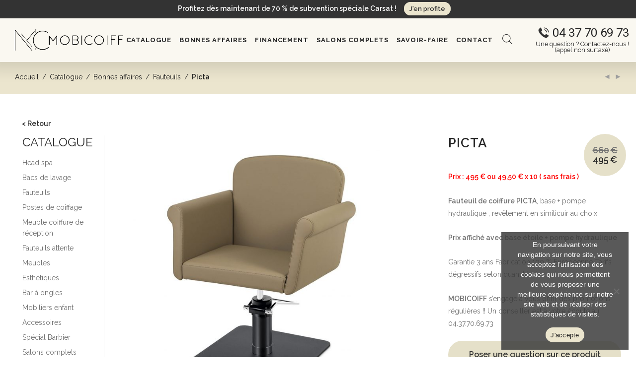

--- FILE ---
content_type: text/html; charset=UTF-8
request_url: https://www.mobiliercoiffure.com/boutique/bonnes-affaires/fauteuils-bonnes-affaires/picta/
body_size: 58538
content:
<!DOCTYPE html>

<html lang="fr-FR" class="footer-sticky-1">
    <head><meta charset="UTF-8"><script>if(navigator.userAgent.match(/MSIE|Internet Explorer/i)||navigator.userAgent.match(/Trident\/7\..*?rv:11/i)){var href=document.location.href;if(!href.match(/[?&]nowprocket/)){if(href.indexOf("?")==-1){if(href.indexOf("#")==-1){document.location.href=href+"?nowprocket=1"}else{document.location.href=href.replace("#","?nowprocket=1#")}}else{if(href.indexOf("#")==-1){document.location.href=href+"&nowprocket=1"}else{document.location.href=href.replace("#","&nowprocket=1#")}}}}</script><script>(()=>{class RocketLazyLoadScripts{constructor(){this.v="2.0.3",this.userEvents=["keydown","keyup","mousedown","mouseup","mousemove","mouseover","mouseenter","mouseout","mouseleave","touchmove","touchstart","touchend","touchcancel","wheel","click","dblclick","input","visibilitychange"],this.attributeEvents=["onblur","onclick","oncontextmenu","ondblclick","onfocus","onmousedown","onmouseenter","onmouseleave","onmousemove","onmouseout","onmouseover","onmouseup","onmousewheel","onscroll","onsubmit"]}async t(){this.i(),this.o(),/iP(ad|hone)/.test(navigator.userAgent)&&this.h(),this.u(),this.l(this),this.m(),this.k(this),this.p(this),this._(),await Promise.all([this.R(),this.L()]),this.lastBreath=Date.now(),this.S(this),this.P(),this.D(),this.O(),this.M(),await this.C(this.delayedScripts.normal),await this.C(this.delayedScripts.defer),await this.C(this.delayedScripts.async),this.F("domReady"),await this.T(),await this.j(),await this.I(),this.F("windowLoad"),await this.A(),window.dispatchEvent(new Event("rocket-allScriptsLoaded")),this.everythingLoaded=!0,this.lastTouchEnd&&await new Promise((t=>setTimeout(t,500-Date.now()+this.lastTouchEnd))),this.H(),this.F("all"),this.U(),this.W()}i(){this.CSPIssue=sessionStorage.getItem("rocketCSPIssue"),document.addEventListener("securitypolicyviolation",(t=>{this.CSPIssue||"script-src-elem"!==t.violatedDirective||"data"!==t.blockedURI||(this.CSPIssue=!0,sessionStorage.setItem("rocketCSPIssue",!0))}),{isRocket:!0})}o(){window.addEventListener("pageshow",(t=>{this.persisted=t.persisted,this.realWindowLoadedFired=!0}),{isRocket:!0}),window.addEventListener("pagehide",(()=>{this.onFirstUserAction=null}),{isRocket:!0})}h(){let t;function e(e){t=e}window.addEventListener("touchstart",e,{isRocket:!0}),window.addEventListener("touchend",(function i(o){Math.abs(o.changedTouches[0].pageX-t.changedTouches[0].pageX)<10&&Math.abs(o.changedTouches[0].pageY-t.changedTouches[0].pageY)<10&&o.timeStamp-t.timeStamp<200&&(o.target.dispatchEvent(new PointerEvent("click",{target:o.target,bubbles:!0,cancelable:!0,detail:1})),event.preventDefault(),window.removeEventListener("touchstart",e,{isRocket:!0}),window.removeEventListener("touchend",i,{isRocket:!0}))}),{isRocket:!0})}q(t){this.userActionTriggered||("mousemove"!==t.type||this.firstMousemoveIgnored?"keyup"===t.type||"mouseover"===t.type||"mouseout"===t.type||(this.userActionTriggered=!0,this.onFirstUserAction&&this.onFirstUserAction()):this.firstMousemoveIgnored=!0),"click"===t.type&&t.preventDefault(),this.savedUserEvents.length>0&&(t.stopPropagation(),t.stopImmediatePropagation()),"touchstart"===this.lastEvent&&"touchend"===t.type&&(this.lastTouchEnd=Date.now()),"click"===t.type&&(this.lastTouchEnd=0),this.lastEvent=t.type,this.savedUserEvents.push(t)}u(){this.savedUserEvents=[],this.userEventHandler=this.q.bind(this),this.userEvents.forEach((t=>window.addEventListener(t,this.userEventHandler,{passive:!1,isRocket:!0})))}U(){this.userEvents.forEach((t=>window.removeEventListener(t,this.userEventHandler,{passive:!1,isRocket:!0}))),this.savedUserEvents.forEach((t=>{t.target.dispatchEvent(new window[t.constructor.name](t.type,t))}))}m(){this.eventsMutationObserver=new MutationObserver((t=>{const e="return false";for(const i of t){if("attributes"===i.type){const t=i.target.getAttribute(i.attributeName);t&&t!==e&&(i.target.setAttribute("data-rocket-"+i.attributeName,t),i.target["rocket"+i.attributeName]=new Function("event",t),i.target.setAttribute(i.attributeName,e))}"childList"===i.type&&i.addedNodes.forEach((t=>{if(t.nodeType===Node.ELEMENT_NODE)for(const i of t.attributes)this.attributeEvents.includes(i.name)&&i.value&&""!==i.value&&(t.setAttribute("data-rocket-"+i.name,i.value),t["rocket"+i.name]=new Function("event",i.value),t.setAttribute(i.name,e))}))}})),this.eventsMutationObserver.observe(document,{subtree:!0,childList:!0,attributeFilter:this.attributeEvents})}H(){this.eventsMutationObserver.disconnect(),this.attributeEvents.forEach((t=>{document.querySelectorAll("[data-rocket-"+t+"]").forEach((e=>{e.setAttribute(t,e.getAttribute("data-rocket-"+t)),e.removeAttribute("data-rocket-"+t)}))}))}k(t){Object.defineProperty(HTMLElement.prototype,"onclick",{get(){return this.rocketonclick||null},set(e){this.rocketonclick=e,this.setAttribute(t.everythingLoaded?"onclick":"data-rocket-onclick","this.rocketonclick(event)")}})}S(t){function e(e,i){let o=e[i];e[i]=null,Object.defineProperty(e,i,{get:()=>o,set(s){t.everythingLoaded?o=s:e["rocket"+i]=o=s}})}e(document,"onreadystatechange"),e(window,"onload"),e(window,"onpageshow");try{Object.defineProperty(document,"readyState",{get:()=>t.rocketReadyState,set(e){t.rocketReadyState=e},configurable:!0}),document.readyState="loading"}catch(t){console.log("WPRocket DJE readyState conflict, bypassing")}}l(t){this.originalAddEventListener=EventTarget.prototype.addEventListener,this.originalRemoveEventListener=EventTarget.prototype.removeEventListener,this.savedEventListeners=[],EventTarget.prototype.addEventListener=function(e,i,o){o&&o.isRocket||!t.B(e,this)&&!t.userEvents.includes(e)||t.B(e,this)&&!t.userActionTriggered||e.startsWith("rocket-")||t.everythingLoaded?t.originalAddEventListener.call(this,e,i,o):t.savedEventListeners.push({target:this,remove:!1,type:e,func:i,options:o})},EventTarget.prototype.removeEventListener=function(e,i,o){o&&o.isRocket||!t.B(e,this)&&!t.userEvents.includes(e)||t.B(e,this)&&!t.userActionTriggered||e.startsWith("rocket-")||t.everythingLoaded?t.originalRemoveEventListener.call(this,e,i,o):t.savedEventListeners.push({target:this,remove:!0,type:e,func:i,options:o})}}F(t){"all"===t&&(EventTarget.prototype.addEventListener=this.originalAddEventListener,EventTarget.prototype.removeEventListener=this.originalRemoveEventListener),this.savedEventListeners=this.savedEventListeners.filter((e=>{let i=e.type,o=e.target||window;return"domReady"===t&&"DOMContentLoaded"!==i&&"readystatechange"!==i||("windowLoad"===t&&"load"!==i&&"readystatechange"!==i&&"pageshow"!==i||(this.B(i,o)&&(i="rocket-"+i),e.remove?o.removeEventListener(i,e.func,e.options):o.addEventListener(i,e.func,e.options),!1))}))}p(t){let e;function i(e){return t.everythingLoaded?e:e.split(" ").map((t=>"load"===t||t.startsWith("load.")?"rocket-jquery-load":t)).join(" ")}function o(o){function s(e){const s=o.fn[e];o.fn[e]=o.fn.init.prototype[e]=function(){return this[0]===window&&t.userActionTriggered&&("string"==typeof arguments[0]||arguments[0]instanceof String?arguments[0]=i(arguments[0]):"object"==typeof arguments[0]&&Object.keys(arguments[0]).forEach((t=>{const e=arguments[0][t];delete arguments[0][t],arguments[0][i(t)]=e}))),s.apply(this,arguments),this}}if(o&&o.fn&&!t.allJQueries.includes(o)){const e={DOMContentLoaded:[],"rocket-DOMContentLoaded":[]};for(const t in e)document.addEventListener(t,(()=>{e[t].forEach((t=>t()))}),{isRocket:!0});o.fn.ready=o.fn.init.prototype.ready=function(i){function s(){parseInt(o.fn.jquery)>2?setTimeout((()=>i.bind(document)(o))):i.bind(document)(o)}return t.realDomReadyFired?!t.userActionTriggered||t.fauxDomReadyFired?s():e["rocket-DOMContentLoaded"].push(s):e.DOMContentLoaded.push(s),o([])},s("on"),s("one"),s("off"),t.allJQueries.push(o)}e=o}t.allJQueries=[],o(window.jQuery),Object.defineProperty(window,"jQuery",{get:()=>e,set(t){o(t)}})}P(){const t=new Map;document.write=document.writeln=function(e){const i=document.currentScript,o=document.createRange(),s=i.parentElement;let n=t.get(i);void 0===n&&(n=i.nextSibling,t.set(i,n));const c=document.createDocumentFragment();o.setStart(c,0),c.appendChild(o.createContextualFragment(e)),s.insertBefore(c,n)}}async R(){return new Promise((t=>{this.userActionTriggered?t():this.onFirstUserAction=t}))}async L(){return new Promise((t=>{document.addEventListener("DOMContentLoaded",(()=>{this.realDomReadyFired=!0,t()}),{isRocket:!0})}))}async I(){return this.realWindowLoadedFired?Promise.resolve():new Promise((t=>{window.addEventListener("load",t,{isRocket:!0})}))}M(){this.pendingScripts=[];this.scriptsMutationObserver=new MutationObserver((t=>{for(const e of t)e.addedNodes.forEach((t=>{"SCRIPT"!==t.tagName||t.noModule||t.isWPRocket||this.pendingScripts.push({script:t,promise:new Promise((e=>{const i=()=>{const i=this.pendingScripts.findIndex((e=>e.script===t));i>=0&&this.pendingScripts.splice(i,1),e()};t.addEventListener("load",i,{isRocket:!0}),t.addEventListener("error",i,{isRocket:!0}),setTimeout(i,1e3)}))})}))})),this.scriptsMutationObserver.observe(document,{childList:!0,subtree:!0})}async j(){await this.J(),this.pendingScripts.length?(await this.pendingScripts[0].promise,await this.j()):this.scriptsMutationObserver.disconnect()}D(){this.delayedScripts={normal:[],async:[],defer:[]},document.querySelectorAll("script[type$=rocketlazyloadscript]").forEach((t=>{t.hasAttribute("data-rocket-src")?t.hasAttribute("async")&&!1!==t.async?this.delayedScripts.async.push(t):t.hasAttribute("defer")&&!1!==t.defer||"module"===t.getAttribute("data-rocket-type")?this.delayedScripts.defer.push(t):this.delayedScripts.normal.push(t):this.delayedScripts.normal.push(t)}))}async _(){await this.L();let t=[];document.querySelectorAll("script[type$=rocketlazyloadscript][data-rocket-src]").forEach((e=>{let i=e.getAttribute("data-rocket-src");if(i&&!i.startsWith("data:")){i.startsWith("//")&&(i=location.protocol+i);try{const o=new URL(i).origin;o!==location.origin&&t.push({src:o,crossOrigin:e.crossOrigin||"module"===e.getAttribute("data-rocket-type")})}catch(t){}}})),t=[...new Map(t.map((t=>[JSON.stringify(t),t]))).values()],this.N(t,"preconnect")}async $(t){if(await this.G(),!0!==t.noModule||!("noModule"in HTMLScriptElement.prototype))return new Promise((e=>{let i;function o(){(i||t).setAttribute("data-rocket-status","executed"),e()}try{if(navigator.userAgent.includes("Firefox/")||""===navigator.vendor||this.CSPIssue)i=document.createElement("script"),[...t.attributes].forEach((t=>{let e=t.nodeName;"type"!==e&&("data-rocket-type"===e&&(e="type"),"data-rocket-src"===e&&(e="src"),i.setAttribute(e,t.nodeValue))})),t.text&&(i.text=t.text),t.nonce&&(i.nonce=t.nonce),i.hasAttribute("src")?(i.addEventListener("load",o,{isRocket:!0}),i.addEventListener("error",(()=>{i.setAttribute("data-rocket-status","failed-network"),e()}),{isRocket:!0}),setTimeout((()=>{i.isConnected||e()}),1)):(i.text=t.text,o()),i.isWPRocket=!0,t.parentNode.replaceChild(i,t);else{const i=t.getAttribute("data-rocket-type"),s=t.getAttribute("data-rocket-src");i?(t.type=i,t.removeAttribute("data-rocket-type")):t.removeAttribute("type"),t.addEventListener("load",o,{isRocket:!0}),t.addEventListener("error",(i=>{this.CSPIssue&&i.target.src.startsWith("data:")?(console.log("WPRocket: CSP fallback activated"),t.removeAttribute("src"),this.$(t).then(e)):(t.setAttribute("data-rocket-status","failed-network"),e())}),{isRocket:!0}),s?(t.fetchPriority="high",t.removeAttribute("data-rocket-src"),t.src=s):t.src="data:text/javascript;base64,"+window.btoa(unescape(encodeURIComponent(t.text)))}}catch(i){t.setAttribute("data-rocket-status","failed-transform"),e()}}));t.setAttribute("data-rocket-status","skipped")}async C(t){const e=t.shift();return e?(e.isConnected&&await this.$(e),this.C(t)):Promise.resolve()}O(){this.N([...this.delayedScripts.normal,...this.delayedScripts.defer,...this.delayedScripts.async],"preload")}N(t,e){this.trash=this.trash||[];let i=!0;var o=document.createDocumentFragment();t.forEach((t=>{const s=t.getAttribute&&t.getAttribute("data-rocket-src")||t.src;if(s&&!s.startsWith("data:")){const n=document.createElement("link");n.href=s,n.rel=e,"preconnect"!==e&&(n.as="script",n.fetchPriority=i?"high":"low"),t.getAttribute&&"module"===t.getAttribute("data-rocket-type")&&(n.crossOrigin=!0),t.crossOrigin&&(n.crossOrigin=t.crossOrigin),t.integrity&&(n.integrity=t.integrity),t.nonce&&(n.nonce=t.nonce),o.appendChild(n),this.trash.push(n),i=!1}})),document.head.appendChild(o)}W(){this.trash.forEach((t=>t.remove()))}async T(){try{document.readyState="interactive"}catch(t){}this.fauxDomReadyFired=!0;try{await this.G(),document.dispatchEvent(new Event("rocket-readystatechange")),await this.G(),document.rocketonreadystatechange&&document.rocketonreadystatechange(),await this.G(),document.dispatchEvent(new Event("rocket-DOMContentLoaded")),await this.G(),window.dispatchEvent(new Event("rocket-DOMContentLoaded"))}catch(t){console.error(t)}}async A(){try{document.readyState="complete"}catch(t){}try{await this.G(),document.dispatchEvent(new Event("rocket-readystatechange")),await this.G(),document.rocketonreadystatechange&&document.rocketonreadystatechange(),await this.G(),window.dispatchEvent(new Event("rocket-load")),await this.G(),window.rocketonload&&window.rocketonload(),await this.G(),this.allJQueries.forEach((t=>t(window).trigger("rocket-jquery-load"))),await this.G();const t=new Event("rocket-pageshow");t.persisted=this.persisted,window.dispatchEvent(t),await this.G(),window.rocketonpageshow&&window.rocketonpageshow({persisted:this.persisted})}catch(t){console.error(t)}}async G(){Date.now()-this.lastBreath>45&&(await this.J(),this.lastBreath=Date.now())}async J(){return document.hidden?new Promise((t=>setTimeout(t))):new Promise((t=>requestAnimationFrame(t)))}B(t,e){return e===document&&"readystatechange"===t||(e===document&&"DOMContentLoaded"===t||(e===window&&"DOMContentLoaded"===t||(e===window&&"load"===t||e===window&&"pageshow"===t)))}static run(){(new RocketLazyLoadScripts).t()}}RocketLazyLoadScripts.run()})();</script>
        
		<meta name="format-detection" content="telephone=no" />
        <meta name="viewport" content="width=device-width, initial-scale=1.0, maximum-scale=1.0, user-scalable=no">
						<script type="rocketlazyloadscript">document.documentElement.className = document.documentElement.className + ' yes-js js_active js'</script>
			<meta name='robots' content='index, follow, max-image-preview:large, max-snippet:-1, max-video-preview:-1' />
	<style>img:is([sizes="auto" i], [sizes^="auto," i]) { contain-intrinsic-size: 3000px 1500px }</style>
	
	
	<title>Picta - Fauteuils - Mobicoiff</title>
<link crossorigin data-rocket-preconnect href="https://www.google-analytics.com" rel="preconnect">
<link crossorigin data-rocket-preconnect href="https://www.googletagmanager.com" rel="preconnect">
<link crossorigin data-rocket-preconnect href="https://www.gstatic.com" rel="preconnect">
<link crossorigin data-rocket-preconnect href="https://fonts.googleapis.com" rel="preconnect">
<link crossorigin data-rocket-preconnect href="https://www.google.com" rel="preconnect">
<link data-rocket-preload as="style" href="https://fonts.googleapis.com/css?family=Raleway%3A400%2C700&#038;subset=latin&#038;display=swap" rel="preload">
<link href="https://fonts.googleapis.com/css?family=Raleway%3A400%2C700&#038;subset=latin&#038;display=swap" media="print" onload="this.media=&#039;all&#039;" rel="stylesheet">
<noscript><link rel="stylesheet" href="https://fonts.googleapis.com/css?family=Raleway%3A400%2C700&#038;subset=latin&#038;display=swap"></noscript><link rel="preload" data-rocket-preload as="image" href="https://www.mobiliercoiffure.com/wp-content/uploads/2021/05/PICTA-fauteuil-coiffure-tc25-sumatra-base-carre-noir-680x680.jpg" imagesrcset="https://www.mobiliercoiffure.com/wp-content/uploads/2021/05/PICTA-fauteuil-coiffure-tc25-sumatra-base-carre-noir-680x680.jpg 680w, https://www.mobiliercoiffure.com/wp-content/uploads/2021/05/PICTA-fauteuil-coiffure-tc25-sumatra-base-carre-noir-300x300.jpg 300w, https://www.mobiliercoiffure.com/wp-content/uploads/2021/05/PICTA-fauteuil-coiffure-tc25-sumatra-base-carre-noir-1024x1024.jpg 1024w, https://www.mobiliercoiffure.com/wp-content/uploads/2021/05/PICTA-fauteuil-coiffure-tc25-sumatra-base-carre-noir-150x150.jpg 150w, https://www.mobiliercoiffure.com/wp-content/uploads/2021/05/PICTA-fauteuil-coiffure-tc25-sumatra-base-carre-noir-768x768.jpg 768w, https://www.mobiliercoiffure.com/wp-content/uploads/2021/05/PICTA-fauteuil-coiffure-tc25-sumatra-base-carre-noir-350x350.jpg 350w, https://www.mobiliercoiffure.com/wp-content/uploads/2021/05/PICTA-fauteuil-coiffure-tc25-sumatra-base-carre-noir-100x100.jpg 100w, https://www.mobiliercoiffure.com/wp-content/uploads/2021/05/PICTA-fauteuil-coiffure-tc25-sumatra-base-carre-noir-64x64.jpg 64w, https://www.mobiliercoiffure.com/wp-content/uploads/2021/05/PICTA-fauteuil-coiffure-tc25-sumatra-base-carre-noir.jpg 1200w" imagesizes="(max-width: 680px) 100vw, 680px" fetchpriority="high">
	<meta name="description" content="Ajoutez le fauteuil Picta avec base et couleur aux choix, un modèle confortable avec accoudoirs rembourrés. A découvrir sur Mobicoiff" />
	<link rel="canonical" href="https://www.mobiliercoiffure.com/boutique/bonnes-affaires/fauteuils-bonnes-affaires/picta/" />
	<meta property="og:locale" content="fr_FR" />
	<meta property="og:type" content="article" />
	<meta property="og:title" content="Picta - Fauteuils - Mobicoiff" />
	<meta property="og:description" content="Ajoutez le fauteuil Picta avec base et couleur aux choix, un modèle confortable avec accoudoirs rembourrés. A découvrir sur Mobicoiff" />
	<meta property="og:url" content="https://www.mobiliercoiffure.com/boutique/bonnes-affaires/fauteuils-bonnes-affaires/picta/" />
	<meta property="og:site_name" content="Mobicoiff" />
	<meta property="article:publisher" content="https://www.facebook.com/mobiliercoiffure/" />
	<meta property="article:modified_time" content="2025-11-05T16:08:25+00:00" />
	<meta property="og:image" content="https://www.mobiliercoiffure.com/wp-content/uploads/2021/05/PICTA-fauteuil-coiffure-tc25-sumatra-base-carre-noir.jpg" />
	<meta property="og:image:width" content="1200" />
	<meta property="og:image:height" content="1200" />
	<meta property="og:image:type" content="image/jpeg" />
	<meta name="twitter:label1" content="Durée de lecture estimée" />
	<meta name="twitter:data1" content="1 minute" />
	<script type="application/ld+json" class="yoast-schema-graph">{"@context":"https://schema.org","@graph":[{"@type":"WebPage","@id":"https://www.mobiliercoiffure.com/boutique/bonnes-affaires/fauteuils-bonnes-affaires/picta/","url":"https://www.mobiliercoiffure.com/boutique/bonnes-affaires/fauteuils-bonnes-affaires/picta/","name":"Picta - Fauteuils - Mobicoiff","isPartOf":{"@id":"https://www.mobiliercoiffure.com/#website"},"primaryImageOfPage":{"@id":"https://www.mobiliercoiffure.com/boutique/bonnes-affaires/fauteuils-bonnes-affaires/picta/#primaryimage"},"image":{"@id":"https://www.mobiliercoiffure.com/boutique/bonnes-affaires/fauteuils-bonnes-affaires/picta/#primaryimage"},"thumbnailUrl":"https://www.mobiliercoiffure.com/wp-content/uploads/2021/05/PICTA-fauteuil-coiffure-tc25-sumatra-base-carre-noir.jpg","datePublished":"2021-05-25T15:44:13+00:00","dateModified":"2025-11-05T16:08:25+00:00","description":"Ajoutez le fauteuil Picta avec base et couleur aux choix, un modèle confortable avec accoudoirs rembourrés. A découvrir sur Mobicoiff","breadcrumb":{"@id":"https://www.mobiliercoiffure.com/boutique/bonnes-affaires/fauteuils-bonnes-affaires/picta/#breadcrumb"},"inLanguage":"fr-FR","potentialAction":[{"@type":"ReadAction","target":["https://www.mobiliercoiffure.com/boutique/bonnes-affaires/fauteuils-bonnes-affaires/picta/"]}]},{"@type":"ImageObject","inLanguage":"fr-FR","@id":"https://www.mobiliercoiffure.com/boutique/bonnes-affaires/fauteuils-bonnes-affaires/picta/#primaryimage","url":"https://www.mobiliercoiffure.com/wp-content/uploads/2021/05/PICTA-fauteuil-coiffure-tc25-sumatra-base-carre-noir.jpg","contentUrl":"https://www.mobiliercoiffure.com/wp-content/uploads/2021/05/PICTA-fauteuil-coiffure-tc25-sumatra-base-carre-noir.jpg","width":1200,"height":1200,"caption":"Fauteuil de coiffure avec revêtement et pied avec pompe hydraulique aux choix, élégant et contemporain"},{"@type":"BreadcrumbList","@id":"https://www.mobiliercoiffure.com/boutique/bonnes-affaires/fauteuils-bonnes-affaires/picta/#breadcrumb","itemListElement":[{"@type":"ListItem","position":1,"name":"Accueil","item":"https://www.mobiliercoiffure.com/"},{"@type":"ListItem","position":2,"name":"Catalogue","item":"https://www.mobiliercoiffure.com/boutique/"},{"@type":"ListItem","position":3,"name":"Picta"}]},{"@type":"WebSite","@id":"https://www.mobiliercoiffure.com/#website","url":"https://www.mobiliercoiffure.com/","name":"Mobicoiff","description":"Agencement de salon de coiffure, vente de mobilier de coiffure","publisher":{"@id":"https://www.mobiliercoiffure.com/#organization"},"potentialAction":[{"@type":"SearchAction","target":{"@type":"EntryPoint","urlTemplate":"https://www.mobiliercoiffure.com/?s={search_term_string}"},"query-input":{"@type":"PropertyValueSpecification","valueRequired":true,"valueName":"search_term_string"}}],"inLanguage":"fr-FR"},{"@type":"Organization","@id":"https://www.mobiliercoiffure.com/#organization","name":"Mobicoiff","url":"https://www.mobiliercoiffure.com/","logo":{"@type":"ImageObject","inLanguage":"fr-FR","@id":"https://www.mobiliercoiffure.com/#/schema/logo/image/","url":"https://www.mobiliercoiffure.com/wp-content/uploads/2017/02/logo-mobicoiff.png","contentUrl":"https://www.mobiliercoiffure.com/wp-content/uploads/2017/02/logo-mobicoiff.png","width":370,"height":328,"caption":"Mobicoiff"},"image":{"@id":"https://www.mobiliercoiffure.com/#/schema/logo/image/"},"sameAs":["https://www.facebook.com/mobiliercoiffure/"]}]}</script>
	


<link rel='dns-prefetch' href='//www.mobiliercoiffure.com' />
<link rel='dns-prefetch' href='//fonts.googleapis.com' />
<link href='https://fonts.gstatic.com' crossorigin rel='preconnect' />
<link rel="alternate" type="application/rss+xml" title="Mobicoiff &raquo; Flux" href="https://www.mobiliercoiffure.com/feed/" />
<link rel="alternate" type="application/rss+xml" title="Mobicoiff &raquo; Flux des commentaires" href="https://www.mobiliercoiffure.com/comments/feed/" />
<style id='classic-theme-styles-inline-css' type='text/css'>
/*! This file is auto-generated */
.wp-block-button__link{color:#fff;background-color:#32373c;border-radius:9999px;box-shadow:none;text-decoration:none;padding:calc(.667em + 2px) calc(1.333em + 2px);font-size:1.125em}.wp-block-file__button{background:#32373c;color:#fff;text-decoration:none}
</style>
<link data-minify="1" rel='stylesheet' id='jquery-selectBox-css' href='https://www.mobiliercoiffure.com/wp-content/cache/background-css/1/www.mobiliercoiffure.com/wp-content/cache/min/1/wp-content/plugins/yith-woocommerce-wishlist/assets/css/jquery.selectBox.css?ver=1754555819&wpr_t=1764157083' type='text/css' media='all' />
<link data-minify="1" rel='stylesheet' id='woocommerce_prettyPhoto_css-css' href='https://www.mobiliercoiffure.com/wp-content/cache/background-css/1/www.mobiliercoiffure.com/wp-content/cache/min/1/wp-content/cache/asset-cleanup/one/css/item/woocommerce__assets__css__prettyphoto-css-vce82252a04bfd543669f493a1276613553d0d3fc.css?ver=1754555819&wpr_t=1764157083' type='text/css' media='all' />
<link data-minify="1" rel='stylesheet' id='yith-wcwl-main-css' href='https://www.mobiliercoiffure.com/wp-content/cache/background-css/1/www.mobiliercoiffure.com/wp-content/cache/min/1/wp-content/plugins/yith-woocommerce-wishlist/assets/css/style.css?ver=1754555819&wpr_t=1764157083' type='text/css' media='all' />
<style id='yith-wcwl-main-inline-css' type='text/css'>
 :root { --rounded-corners-radius: 16px; --add-to-cart-rounded-corners-radius: 16px; --feedback-duration: 3s } 
 :root { --rounded-corners-radius: 16px; --add-to-cart-rounded-corners-radius: 16px; --feedback-duration: 3s } 
</style>
<style id='global-styles-inline-css' type='text/css'>
:root{--wp--preset--aspect-ratio--square: 1;--wp--preset--aspect-ratio--4-3: 4/3;--wp--preset--aspect-ratio--3-4: 3/4;--wp--preset--aspect-ratio--3-2: 3/2;--wp--preset--aspect-ratio--2-3: 2/3;--wp--preset--aspect-ratio--16-9: 16/9;--wp--preset--aspect-ratio--9-16: 9/16;--wp--preset--color--black: #000000;--wp--preset--color--cyan-bluish-gray: #abb8c3;--wp--preset--color--white: #ffffff;--wp--preset--color--pale-pink: #f78da7;--wp--preset--color--vivid-red: #cf2e2e;--wp--preset--color--luminous-vivid-orange: #ff6900;--wp--preset--color--luminous-vivid-amber: #fcb900;--wp--preset--color--light-green-cyan: #7bdcb5;--wp--preset--color--vivid-green-cyan: #00d084;--wp--preset--color--pale-cyan-blue: #8ed1fc;--wp--preset--color--vivid-cyan-blue: #0693e3;--wp--preset--color--vivid-purple: #9b51e0;--wp--preset--gradient--vivid-cyan-blue-to-vivid-purple: linear-gradient(135deg,rgba(6,147,227,1) 0%,rgb(155,81,224) 100%);--wp--preset--gradient--light-green-cyan-to-vivid-green-cyan: linear-gradient(135deg,rgb(122,220,180) 0%,rgb(0,208,130) 100%);--wp--preset--gradient--luminous-vivid-amber-to-luminous-vivid-orange: linear-gradient(135deg,rgba(252,185,0,1) 0%,rgba(255,105,0,1) 100%);--wp--preset--gradient--luminous-vivid-orange-to-vivid-red: linear-gradient(135deg,rgba(255,105,0,1) 0%,rgb(207,46,46) 100%);--wp--preset--gradient--very-light-gray-to-cyan-bluish-gray: linear-gradient(135deg,rgb(238,238,238) 0%,rgb(169,184,195) 100%);--wp--preset--gradient--cool-to-warm-spectrum: linear-gradient(135deg,rgb(74,234,220) 0%,rgb(151,120,209) 20%,rgb(207,42,186) 40%,rgb(238,44,130) 60%,rgb(251,105,98) 80%,rgb(254,248,76) 100%);--wp--preset--gradient--blush-light-purple: linear-gradient(135deg,rgb(255,206,236) 0%,rgb(152,150,240) 100%);--wp--preset--gradient--blush-bordeaux: linear-gradient(135deg,rgb(254,205,165) 0%,rgb(254,45,45) 50%,rgb(107,0,62) 100%);--wp--preset--gradient--luminous-dusk: linear-gradient(135deg,rgb(255,203,112) 0%,rgb(199,81,192) 50%,rgb(65,88,208) 100%);--wp--preset--gradient--pale-ocean: linear-gradient(135deg,rgb(255,245,203) 0%,rgb(182,227,212) 50%,rgb(51,167,181) 100%);--wp--preset--gradient--electric-grass: linear-gradient(135deg,rgb(202,248,128) 0%,rgb(113,206,126) 100%);--wp--preset--gradient--midnight: linear-gradient(135deg,rgb(2,3,129) 0%,rgb(40,116,252) 100%);--wp--preset--font-size--small: 13px;--wp--preset--font-size--medium: 20px;--wp--preset--font-size--large: 36px;--wp--preset--font-size--x-large: 42px;--wp--preset--spacing--20: 0.44rem;--wp--preset--spacing--30: 0.67rem;--wp--preset--spacing--40: 1rem;--wp--preset--spacing--50: 1.5rem;--wp--preset--spacing--60: 2.25rem;--wp--preset--spacing--70: 3.38rem;--wp--preset--spacing--80: 5.06rem;--wp--preset--shadow--natural: 6px 6px 9px rgba(0, 0, 0, 0.2);--wp--preset--shadow--deep: 12px 12px 50px rgba(0, 0, 0, 0.4);--wp--preset--shadow--sharp: 6px 6px 0px rgba(0, 0, 0, 0.2);--wp--preset--shadow--outlined: 6px 6px 0px -3px rgba(255, 255, 255, 1), 6px 6px rgba(0, 0, 0, 1);--wp--preset--shadow--crisp: 6px 6px 0px rgba(0, 0, 0, 1);}:where(.is-layout-flex){gap: 0.5em;}:where(.is-layout-grid){gap: 0.5em;}body .is-layout-flex{display: flex;}.is-layout-flex{flex-wrap: wrap;align-items: center;}.is-layout-flex > :is(*, div){margin: 0;}body .is-layout-grid{display: grid;}.is-layout-grid > :is(*, div){margin: 0;}:where(.wp-block-columns.is-layout-flex){gap: 2em;}:where(.wp-block-columns.is-layout-grid){gap: 2em;}:where(.wp-block-post-template.is-layout-flex){gap: 1.25em;}:where(.wp-block-post-template.is-layout-grid){gap: 1.25em;}.has-black-color{color: var(--wp--preset--color--black) !important;}.has-cyan-bluish-gray-color{color: var(--wp--preset--color--cyan-bluish-gray) !important;}.has-white-color{color: var(--wp--preset--color--white) !important;}.has-pale-pink-color{color: var(--wp--preset--color--pale-pink) !important;}.has-vivid-red-color{color: var(--wp--preset--color--vivid-red) !important;}.has-luminous-vivid-orange-color{color: var(--wp--preset--color--luminous-vivid-orange) !important;}.has-luminous-vivid-amber-color{color: var(--wp--preset--color--luminous-vivid-amber) !important;}.has-light-green-cyan-color{color: var(--wp--preset--color--light-green-cyan) !important;}.has-vivid-green-cyan-color{color: var(--wp--preset--color--vivid-green-cyan) !important;}.has-pale-cyan-blue-color{color: var(--wp--preset--color--pale-cyan-blue) !important;}.has-vivid-cyan-blue-color{color: var(--wp--preset--color--vivid-cyan-blue) !important;}.has-vivid-purple-color{color: var(--wp--preset--color--vivid-purple) !important;}.has-black-background-color{background-color: var(--wp--preset--color--black) !important;}.has-cyan-bluish-gray-background-color{background-color: var(--wp--preset--color--cyan-bluish-gray) !important;}.has-white-background-color{background-color: var(--wp--preset--color--white) !important;}.has-pale-pink-background-color{background-color: var(--wp--preset--color--pale-pink) !important;}.has-vivid-red-background-color{background-color: var(--wp--preset--color--vivid-red) !important;}.has-luminous-vivid-orange-background-color{background-color: var(--wp--preset--color--luminous-vivid-orange) !important;}.has-luminous-vivid-amber-background-color{background-color: var(--wp--preset--color--luminous-vivid-amber) !important;}.has-light-green-cyan-background-color{background-color: var(--wp--preset--color--light-green-cyan) !important;}.has-vivid-green-cyan-background-color{background-color: var(--wp--preset--color--vivid-green-cyan) !important;}.has-pale-cyan-blue-background-color{background-color: var(--wp--preset--color--pale-cyan-blue) !important;}.has-vivid-cyan-blue-background-color{background-color: var(--wp--preset--color--vivid-cyan-blue) !important;}.has-vivid-purple-background-color{background-color: var(--wp--preset--color--vivid-purple) !important;}.has-black-border-color{border-color: var(--wp--preset--color--black) !important;}.has-cyan-bluish-gray-border-color{border-color: var(--wp--preset--color--cyan-bluish-gray) !important;}.has-white-border-color{border-color: var(--wp--preset--color--white) !important;}.has-pale-pink-border-color{border-color: var(--wp--preset--color--pale-pink) !important;}.has-vivid-red-border-color{border-color: var(--wp--preset--color--vivid-red) !important;}.has-luminous-vivid-orange-border-color{border-color: var(--wp--preset--color--luminous-vivid-orange) !important;}.has-luminous-vivid-amber-border-color{border-color: var(--wp--preset--color--luminous-vivid-amber) !important;}.has-light-green-cyan-border-color{border-color: var(--wp--preset--color--light-green-cyan) !important;}.has-vivid-green-cyan-border-color{border-color: var(--wp--preset--color--vivid-green-cyan) !important;}.has-pale-cyan-blue-border-color{border-color: var(--wp--preset--color--pale-cyan-blue) !important;}.has-vivid-cyan-blue-border-color{border-color: var(--wp--preset--color--vivid-cyan-blue) !important;}.has-vivid-purple-border-color{border-color: var(--wp--preset--color--vivid-purple) !important;}.has-vivid-cyan-blue-to-vivid-purple-gradient-background{background: var(--wp--preset--gradient--vivid-cyan-blue-to-vivid-purple) !important;}.has-light-green-cyan-to-vivid-green-cyan-gradient-background{background: var(--wp--preset--gradient--light-green-cyan-to-vivid-green-cyan) !important;}.has-luminous-vivid-amber-to-luminous-vivid-orange-gradient-background{background: var(--wp--preset--gradient--luminous-vivid-amber-to-luminous-vivid-orange) !important;}.has-luminous-vivid-orange-to-vivid-red-gradient-background{background: var(--wp--preset--gradient--luminous-vivid-orange-to-vivid-red) !important;}.has-very-light-gray-to-cyan-bluish-gray-gradient-background{background: var(--wp--preset--gradient--very-light-gray-to-cyan-bluish-gray) !important;}.has-cool-to-warm-spectrum-gradient-background{background: var(--wp--preset--gradient--cool-to-warm-spectrum) !important;}.has-blush-light-purple-gradient-background{background: var(--wp--preset--gradient--blush-light-purple) !important;}.has-blush-bordeaux-gradient-background{background: var(--wp--preset--gradient--blush-bordeaux) !important;}.has-luminous-dusk-gradient-background{background: var(--wp--preset--gradient--luminous-dusk) !important;}.has-pale-ocean-gradient-background{background: var(--wp--preset--gradient--pale-ocean) !important;}.has-electric-grass-gradient-background{background: var(--wp--preset--gradient--electric-grass) !important;}.has-midnight-gradient-background{background: var(--wp--preset--gradient--midnight) !important;}.has-small-font-size{font-size: var(--wp--preset--font-size--small) !important;}.has-medium-font-size{font-size: var(--wp--preset--font-size--medium) !important;}.has-large-font-size{font-size: var(--wp--preset--font-size--large) !important;}.has-x-large-font-size{font-size: var(--wp--preset--font-size--x-large) !important;}
:where(.wp-block-post-template.is-layout-flex){gap: 1.25em;}:where(.wp-block-post-template.is-layout-grid){gap: 1.25em;}
:where(.wp-block-columns.is-layout-flex){gap: 2em;}:where(.wp-block-columns.is-layout-grid){gap: 2em;}
:root :where(.wp-block-pullquote){font-size: 1.5em;line-height: 1.6;}
</style>
<link rel='stylesheet' id='cookie-notice-front-css' href='https://www.mobiliercoiffure.com/wp-content/plugins/cookie-notice/css/front.min.css?ver=2.5.6' type='text/css' media='all' />
<link rel='stylesheet' id='photoswipe-css' href='https://www.mobiliercoiffure.com/wp-content/cache/background-css/1/www.mobiliercoiffure.com/wp-content/plugins/woocommerce/assets/css/photoswipe/photoswipe.min.css?ver=9.9.5&wpr_t=1764157083' type='text/css' media='all' />
<link rel='stylesheet' id='photoswipe-default-skin-css' href='https://www.mobiliercoiffure.com/wp-content/cache/background-css/1/www.mobiliercoiffure.com/wp-content/plugins/woocommerce/assets/css/photoswipe/default-skin/default-skin.min.css?ver=9.9.5&wpr_t=1764157083' type='text/css' media='all' />
<style id='woocommerce-inline-inline-css' type='text/css'>
.woocommerce form .form-row .required { visibility: visible; }
</style>
<link data-minify="1" rel='stylesheet' id='swatches-and-photos-css' href='https://www.mobiliercoiffure.com/wp-content/cache/background-css/1/www.mobiliercoiffure.com/wp-content/cache/min/1/wp-content/plugins/woocommerce-variation-swatches-and-photos/assets/css/swatches-and-photos.css?ver=1754555819&wpr_t=1764157083' type='text/css' media='all' />
<link data-minify="1" rel='stylesheet' id='brands-styles-css' href='https://www.mobiliercoiffure.com/wp-content/cache/min/1/wp-content/plugins/woocommerce/assets/css/brands.css?ver=1754555791' type='text/css' media='all' />
<link rel='stylesheet' id='dgwt-wcas-style-css' href='https://www.mobiliercoiffure.com/wp-content/cache/background-css/1/www.mobiliercoiffure.com/wp-content/plugins/ajax-search-for-woocommerce/assets/css/style.min.css?ver=1.30.0&wpr_t=1764157083' type='text/css' media='all' />
<link rel='stylesheet' id='owlcarousel-css' href='https://www.mobiliercoiffure.com/wp-content/cache/background-css/1/www.mobiliercoiffure.com/wp-content/themes/savoy-child/css/owlcarousel/owl.carousel.min.css?ver=6.8.3&wpr_t=1764157083' type='text/css' media='all' />
<link rel='stylesheet' id='owlcarousel-theme-css' href='https://www.mobiliercoiffure.com/wp-content/themes/savoy-child/css/owlcarousel/owl.theme.default.min.css?ver=6.8.3' type='text/css' media='all' />
<link rel='stylesheet' id='normalize-css' href='https://www.mobiliercoiffure.com/wp-content/themes/savoy/assets/css/third-party/normalize.min.css?ver=3.0.2' type='text/css' media='all' />
<link rel='stylesheet' id='slick-slider-css' href='https://www.mobiliercoiffure.com/wp-content/themes/savoy/assets/css/third-party/slick.min.css?ver=1.5.5' type='text/css' media='all' />
<link rel='stylesheet' id='slick-slider-theme-css' href='https://www.mobiliercoiffure.com/wp-content/themes/savoy/assets/css/third-party/slick-theme.min.css?ver=1.5.5' type='text/css' media='all' />
<link rel='stylesheet' id='magnific-popup-css' href='https://www.mobiliercoiffure.com/wp-content/themes/savoy/assets/css/third-party/magnific-popup.min.css?ver=6.8.3' type='text/css' media='all' />
<link data-minify="1" rel='stylesheet' id='nm-grid-css' href='https://www.mobiliercoiffure.com/wp-content/cache/min/1/wp-content/themes/savoy/assets/css/grid.css?ver=1754555791' type='text/css' media='all' />
<link rel='stylesheet' id='selectod-css' href='https://www.mobiliercoiffure.com/wp-content/themes/savoy/assets/css/third-party/selectod.min.css?ver=3.8.1' type='text/css' media='all' />
<link data-minify="1" rel='stylesheet' id='nm-shop-css' href='https://www.mobiliercoiffure.com/wp-content/cache/min/1/wp-content/themes/savoy/assets/css/shop.css?ver=1754555791' type='text/css' media='all' />
<link data-minify="1" rel='stylesheet' id='nm-icons-css' href='https://www.mobiliercoiffure.com/wp-content/cache/min/1/wp-content/themes/savoy/assets/css/font-icons/theme-icons/theme-icons.min.css?ver=1754555791' type='text/css' media='all' />
<link data-minify="1" rel='stylesheet' id='nm-core-css' href='https://www.mobiliercoiffure.com/wp-content/cache/background-css/1/www.mobiliercoiffure.com/wp-content/cache/min/1/wp-content/themes/savoy/style.css?ver=1754555791&wpr_t=1764157083' type='text/css' media='all' />
<link data-minify="1" rel='stylesheet' id='nm-elements-css' href='https://www.mobiliercoiffure.com/wp-content/cache/min/1/wp-content/themes/savoy/assets/css/elements.css?ver=1754555791' type='text/css' media='all' />
<noscript></noscript><link data-minify="1" rel='stylesheet' id='nm-child-theme-css' href='https://www.mobiliercoiffure.com/wp-content/cache/min/1/wp-content/cache/asset-cleanup/one/css/item/savoy-child__style-css-v4f9ab797c8ece812b6c8b5f16735c601d3d42d67.css?ver=1754555791' type='text/css' media='all' />
<script type="text/javascript" src="https://www.mobiliercoiffure.com/wp-includes/js/jquery/jquery.min.js?ver=3.7.1" id="jquery-core-js" data-rocket-defer defer></script>
<script type="text/javascript" id="cookie-notice-front-js-before">
/* <![CDATA[ */
var cnArgs = {"ajaxUrl":"https:\/\/www.mobiliercoiffure.com\/wp-admin\/admin-ajax.php","nonce":"ff8a0178fc","hideEffect":"none","position":"bottom","onScroll":false,"onScrollOffset":100,"onClick":false,"cookieName":"cookie_notice_accepted","cookieTime":2592000,"cookieTimeRejected":2592000,"globalCookie":false,"redirection":false,"cache":true,"revokeCookies":false,"revokeCookiesOpt":"automatic"};
/* ]]> */
</script>
<script type="text/javascript" src="https://www.mobiliercoiffure.com/wp-content/plugins/cookie-notice/js/front.min.js?ver=2.5.6" id="cookie-notice-front-js" data-rocket-defer defer></script>
<script type="text/javascript" src="https://www.mobiliercoiffure.com/wp-content/plugins/woocommerce/assets/js/flexslider/jquery.flexslider.min.js?ver=2.7.2-wc.9.9.5" id="flexslider-js" defer="defer" data-wp-strategy="defer"></script>
<script type="text/javascript" src="https://www.mobiliercoiffure.com/wp-content/plugins/woocommerce/assets/js/photoswipe/photoswipe.min.js?ver=4.1.1-wc.9.9.5" id="photoswipe-js" defer="defer" data-wp-strategy="defer"></script>
<script type="text/javascript" src="https://www.mobiliercoiffure.com/wp-content/plugins/woocommerce/assets/js/photoswipe/photoswipe-ui-default.min.js?ver=4.1.1-wc.9.9.5" id="photoswipe-ui-default-js" defer="defer" data-wp-strategy="defer"></script>
<script type="text/javascript" id="wc-single-product-js-extra">
/* <![CDATA[ */
var wc_single_product_params = {"i18n_required_rating_text":"Veuillez s\u00e9lectionner une note","i18n_rating_options":["1\u00a0\u00e9toile sur 5","2\u00a0\u00e9toiles sur 5","3\u00a0\u00e9toiles sur 5","4\u00a0\u00e9toiles sur 5","5\u00a0\u00e9toiles sur 5"],"i18n_product_gallery_trigger_text":"Voir la galerie d\u2019images en plein \u00e9cran","review_rating_required":"no","flexslider":{"rtl":false,"animation":"fade","smoothHeight":false,"directionNav":true,"controlNav":"thumbnails","slideshow":false,"animationSpeed":300,"animationLoop":false,"allowOneSlide":false},"zoom_enabled":"","zoom_options":[],"photoswipe_enabled":"1","photoswipe_options":{"shareEl":true,"closeOnScroll":false,"history":false,"hideAnimationDuration":0,"showAnimationDuration":0,"showHideOpacity":true,"bgOpacity":1,"loop":false,"closeOnVerticalDrag":false,"barsSize":{"top":0,"bottom":0},"tapToClose":true,"tapToToggleControls":false,"shareButtons":[{"id":"facebook","label":"Partager sur Facebook","url":"https:\/\/www.facebook.com\/sharer\/sharer.php?u={{url}}"},{"id":"twitter","label":"Tweet","url":"https:\/\/twitter.com\/intent\/tweet?text={{text}}&url={{url}}"},{"id":"pinterest","label":"Pin it","url":"http:\/\/www.pinterest.com\/pin\/create\/button\/?url={{url}}&media={{image_url}}&description={{text}}"},{"id":"download","label":"Download image","url":"{{raw_image_url}}","download":true}]},"flexslider_enabled":"1"};
/* ]]> */
</script>
<script type="text/javascript" src="https://www.mobiliercoiffure.com/wp-content/plugins/woocommerce/assets/js/frontend/single-product.min.js?ver=9.9.5" id="wc-single-product-js" defer="defer" data-wp-strategy="defer"></script>
<script type="text/javascript" src="https://www.mobiliercoiffure.com/wp-content/plugins/woocommerce/assets/js/jquery-blockui/jquery.blockUI.min.js?ver=2.7.0-wc.9.9.5" id="jquery-blockui-js" defer="defer" data-wp-strategy="defer"></script>
<script type="text/javascript" src="https://www.mobiliercoiffure.com/wp-content/plugins/woocommerce/assets/js/js-cookie/js.cookie.min.js?ver=2.1.4-wc.9.9.5" id="js-cookie-js" defer="defer" data-wp-strategy="defer"></script>
<script type="text/javascript" id="woocommerce-js-extra">
/* <![CDATA[ */
var woocommerce_params = {"ajax_url":"\/wp-admin\/admin-ajax.php","wc_ajax_url":"\/?wc-ajax=%%endpoint%%","i18n_password_show":"Afficher le mot de passe","i18n_password_hide":"Masquer le mot de passe"};
/* ]]> */
</script>
<script type="rocketlazyloadscript" data-rocket-type="text/javascript" data-rocket-src="https://www.mobiliercoiffure.com/wp-content/plugins/woocommerce/assets/js/frontend/woocommerce.min.js?ver=9.9.5" id="woocommerce-js" defer="defer" data-wp-strategy="defer"></script>
<script type="rocketlazyloadscript" data-rocket-type="text/javascript" data-rocket-src="https://www.mobiliercoiffure.com/wp-content/themes/savoy-child/js/owlcarousel/owl.carousel.min.js?ver=6.8.3" id="owlcarousel-js" data-rocket-defer defer></script>
<script type="rocketlazyloadscript" data-minify="1" data-rocket-type="text/javascript" data-rocket-src="https://www.mobiliercoiffure.com/wp-content/cache/min/1/wp-content/themes/savoy-child/js/topbutton.js?ver=1754555791" id="custom-script-js" data-rocket-defer defer></script>
<style>
		#category-posts-2-internal ul {padding: 0;}
#category-posts-2-internal .cat-post-item img {max-width: initial; max-height: initial; margin: initial;}
#category-posts-2-internal .cat-post-author {margin-bottom: 0;}
#category-posts-2-internal .cat-post-thumbnail {margin: 5px 10px 5px 0;}
#category-posts-2-internal .cat-post-item:before {content: ""; clear: both;}
#category-posts-2-internal .cat-post-excerpt-more {display: inline-block;}
#category-posts-2-internal .cat-post-item {list-style: none; margin: 3px 0 10px; padding: 3px 0;}
#category-posts-2-internal .cat-post-current .cat-post-title {font-weight: bold; text-transform: uppercase;}
#category-posts-2-internal [class*=cat-post-tax] {font-size: 0.85em;}
#category-posts-2-internal [class*=cat-post-tax] * {display:inline-block;}
#category-posts-2-internal .cat-post-item:after {content: ""; display: table;	clear: both;}
#category-posts-2-internal .cat-post-item .cat-post-title {overflow: hidden;text-overflow: ellipsis;white-space: initial;display: -webkit-box;-webkit-line-clamp: 2;-webkit-box-orient: vertical;padding-bottom: 0 !important;}
#category-posts-2-internal .cat-post-item:after {content: ""; display: table;	clear: both;}
#category-posts-2-internal .cat-post-thumbnail {display:block; float:left; margin:5px 10px 5px 0;}
#category-posts-2-internal .cat-post-crop {overflow:hidden;display:block;}
#category-posts-2-internal p {margin:5px 0 0 0}
#category-posts-2-internal li > div {margin:5px 0 0 0; clear:both;}
#category-posts-2-internal .dashicons {vertical-align:middle;}
#category-posts-3-internal ul {padding: 0;}
#category-posts-3-internal .cat-post-item img {max-width: initial; max-height: initial; margin: initial;}
#category-posts-3-internal .cat-post-author {margin-bottom: 0;}
#category-posts-3-internal .cat-post-thumbnail {margin: 5px 10px 5px 0;}
#category-posts-3-internal .cat-post-item:before {content: ""; clear: both;}
#category-posts-3-internal .cat-post-excerpt-more {display: inline-block;}
#category-posts-3-internal .cat-post-item {list-style: none; margin: 3px 0 10px; padding: 3px 0;}
#category-posts-3-internal .cat-post-current .cat-post-title {font-weight: bold; text-transform: uppercase;}
#category-posts-3-internal [class*=cat-post-tax] {font-size: 0.85em;}
#category-posts-3-internal [class*=cat-post-tax] * {display:inline-block;}
#category-posts-3-internal .cat-post-item:after {content: ""; display: table;	clear: both;}
#category-posts-3-internal .cat-post-item .cat-post-title {overflow: hidden;text-overflow: ellipsis;white-space: initial;display: -webkit-box;-webkit-line-clamp: 2;-webkit-box-orient: vertical;padding-bottom: 0 !important;}
#category-posts-3-internal .cat-post-item:after {content: ""; display: table;	clear: both;}
#category-posts-3-internal .cat-post-thumbnail {display:block; float:left; margin:5px 10px 5px 0;}
#category-posts-3-internal .cat-post-crop {overflow:hidden;display:block;}
#category-posts-3-internal p {margin:5px 0 0 0}
#category-posts-3-internal li > div {margin:5px 0 0 0; clear:both;}
#category-posts-3-internal .dashicons {vertical-align:middle;}
</style>
		<meta name="framework" content="Redux 4.3.7.3" />		<style>
			.dgwt-wcas-ico-magnifier,.dgwt-wcas-ico-magnifier-handler{max-width:20px}.dgwt-wcas-search-wrapp{max-width:600px}.dgwt-wcas-search-wrapp .dgwt-wcas-sf-wrapp input[type=search].dgwt-wcas-search-input,.dgwt-wcas-search-wrapp .dgwt-wcas-sf-wrapp input[type=search].dgwt-wcas-search-input:hover,.dgwt-wcas-search-wrapp .dgwt-wcas-sf-wrapp input[type=search].dgwt-wcas-search-input:focus{background-color:#e0e0e0;color:#0a0a0a;border-color:#e0e0e0}.dgwt-wcas-sf-wrapp input[type=search].dgwt-wcas-search-input::placeholder{color:#0a0a0a;opacity:.3}.dgwt-wcas-sf-wrapp input[type=search].dgwt-wcas-search-input::-webkit-input-placeholder{color:#0a0a0a;opacity:.3}.dgwt-wcas-sf-wrapp input[type=search].dgwt-wcas-search-input:-moz-placeholder{color:#0a0a0a;opacity:.3}.dgwt-wcas-sf-wrapp input[type=search].dgwt-wcas-search-input::-moz-placeholder{color:#0a0a0a;opacity:.3}.dgwt-wcas-sf-wrapp input[type=search].dgwt-wcas-search-input:-ms-input-placeholder{color:#0a0a0a}.dgwt-wcas-no-submit.dgwt-wcas-search-wrapp .dgwt-wcas-ico-magnifier path,.dgwt-wcas-search-wrapp .dgwt-wcas-close path{fill:#0a0a0a}.dgwt-wcas-loader-circular-path{stroke:#0a0a0a}.dgwt-wcas-preloader{opacity:.6}.dgwt-wcas-search-icon{color:#f2f2f2}.dgwt-wcas-search-icon path{fill:#f2f2f2}		</style>
		<script type="rocketlazyloadscript">document.addEventListener("touchstart", function() {},false);</script>	<noscript><style>.woocommerce-product-gallery{ opacity: 1 !important; }</style></noscript>
	
<link rel="icon" href="https://www.mobiliercoiffure.com/wp-content/uploads/2023/03/favicon-64x64.png" sizes="32x32" />
<link rel="icon" href="https://www.mobiliercoiffure.com/wp-content/uploads/2023/03/favicon-300x300.png" sizes="192x192" />
<link rel="apple-touch-icon" href="https://www.mobiliercoiffure.com/wp-content/uploads/2023/03/favicon-300x300.png" />
<meta name="msapplication-TileImage" content="https://www.mobiliercoiffure.com/wp-content/uploads/2023/03/favicon-300x300.png" />
<style type="text/css" class="nm-custom-styles">:root{ --nm--font-size-xsmall:12px;--nm--font-size-small:14px;--nm--font-size-medium:16px;--nm--font-size-large:18px;--nm--color-font:#707070;--nm--color-font-strong:#282828;--nm--color-font-highlight:#282828;--nm--color-border:#EEEEEE;--nm--color-button:#FFFFFF;--nm--color-button-background:#282828;--nm--color-body-background:#FFFFFF;--nm--border-radius-container:0px;--nm--border-radius-image:0px;--nm--border-radius-image-fullwidth:0px;--nm--border-radius-inputs:0px;--nm--border-radius-button:0px;--nm--shop-preloader-color:#ffffff;--nm--shop-preloader-gradient:linear-gradient(90deg, rgba(238,238,238,0) 20%, rgba(238,238,238,0.3) 50%, rgba(238,238,238,0) 70%);--nm--shop-rating-color:;--nm--single-product-background-color:#EEEEEE;--nm--single-product-background-color-mobile:;--nm--single-product-mobile-gallery-width:500px;}body{font-family:"Raleway",sans-serif;}.nm-menu li a{font-size:16px;font-weight:normal;}#nm-mobile-menu .menu > li > a{font-weight:normal;}#nm-mobile-menu-main-ul.menu > li > a{font-size:15px;}#nm-mobile-menu-secondary-ul.menu li a,#nm-mobile-menu .sub-menu a{font-size:13px;}.vc_tta.vc_tta-accordion .vc_tta-panel-title > a,.vc_tta.vc_general .vc_tta-tab > a,.nm-team-member-content h2,.nm-post-slider-content h3,.vc_pie_chart .wpb_pie_chart_heading,.wpb_content_element .wpb_tour_tabs_wrapper .wpb_tabs_nav a,.wpb_content_element .wpb_accordion_header a,.woocommerce-order-details .order_details tfoot tr:last-child th,.woocommerce-order-details .order_details tfoot tr:last-child td,#order_review .shop_table tfoot .order-total,#order_review .shop_table tfoot .order-total,.cart-collaterals .shop_table tr.order-total,.shop_table.cart .nm-product-details a,#nm-shop-sidebar-popup #nm-shop-search input,.nm-shop-categories li a,.nm-shop-filter-menu li a,.woocommerce-message,.woocommerce-info,.woocommerce-error,blockquote,.commentlist .comment .comment-text .meta strong,.nm-related-posts-content h3,.nm-blog-no-results h1,.nm-term-description,.nm-blog-categories-list li a,.nm-blog-categories-toggle li a,.nm-blog-heading h1,#nm-mobile-menu-top-ul .nm-mobile-menu-item-search input{font-size:18px;}@media all and (max-width:768px){.vc_toggle_title h3{font-size:18px;}}@media all and (max-width:400px){#nm-shop-search input{font-size:18px;}}.add_to_cart_inline .add_to_cart_button,.add_to_cart_inline .amount,.nm-product-category-text > a,.nm-testimonial-description,.nm-feature h3,.nm_btn,.vc_toggle_content,.nm-message-box,.wpb_text_column,#nm-wishlist-table ul li.title .woocommerce-loop-product__title,.nm-order-track-top p,.customer_details h3,.woocommerce-order-details .order_details tbody,.woocommerce-MyAccount-content .shop_table tr th,.woocommerce-MyAccount-navigation ul li a,.nm-MyAccount-user-info .nm-username,.nm-MyAccount-dashboard,.nm-myaccount-lost-reset-password h2,.nm-login-form-divider span,.woocommerce-thankyou-order-details li strong,.woocommerce-order-received h3,#order_review .shop_table tbody .product-name,.woocommerce-checkout .nm-coupon-popup-wrap .nm-shop-notice,.nm-checkout-login-coupon .nm-shop-notice,.shop_table.cart .nm-product-quantity-pricing .product-subtotal,.shop_table.cart .product-quantity,.shop_attributes tr th,.shop_attributes tr td,#tab-description,.woocommerce-tabs .tabs li a,.woocommerce-product-details__short-description,.nm-shop-no-products h3,.nm-infload-controls a,#nm-shop-browse-wrap .term-description,.list_nosep .nm-shop-categories .nm-shop-sub-categories li a,.nm-shop-taxonomy-text .term-description,.nm-shop-loop-details h3,.woocommerce-loop-category__title,div.wpcf7-response-output,.wpcf7 .wpcf7-form-control,.widget_search button,.widget_product_search #searchsubmit,#wp-calendar caption,.widget .nm-widget-title,.post .entry-content,.comment-form p label,.no-comments,.commentlist .pingback p,.commentlist .trackback p,.commentlist .comment .comment-text .description,.nm-search-results .nm-post-content,.post-password-form > p:first-child,.nm-post-pagination a .long-title,.nm-blog-list .nm-post-content,.nm-blog-grid .nm-post-content,.nm-blog-classic .nm-post-content,.nm-blog-pagination a,.nm-blog-categories-list.columns li a,.page-numbers li a,.page-numbers li span,#nm-widget-panel .total,#nm-widget-panel .nm-cart-panel-item-price .amount,#nm-widget-panel .quantity .qty,#nm-widget-panel .nm-cart-panel-quantity-pricing > span.quantity,#nm-widget-panel .product-quantity,.nm-cart-panel-product-title,#nm-widget-panel .product_list_widget .empty,#nm-cart-panel-loader h5,.nm-widget-panel-header,.button,input[type=submit]{font-size:16px;}@media all and (max-width:991px){#nm-shop-sidebar .widget .nm-widget-title,.nm-shop-categories li a{font-size:16px;}}@media all and (max-width:768px){.vc_tta.vc_tta-accordion .vc_tta-panel-title > a,.vc_tta.vc_tta-tabs.vc_tta-tabs-position-left .vc_tta-tab > a,.vc_tta.vc_tta-tabs.vc_tta-tabs-position-top .vc_tta-tab > a,.wpb_content_element .wpb_tour_tabs_wrapper .wpb_tabs_nav a,.wpb_content_element .wpb_accordion_header a,.nm-term-description{font-size:16px;}}@media all and (max-width:550px){.shop_table.cart .nm-product-details a,.nm-shop-notice,.nm-related-posts-content h3{font-size:16px;}}@media all and (max-width:400px){.nm-product-category-text .nm-product-category-heading,.nm-team-member-content h2,#nm-wishlist-empty h1,.cart-empty,.nm-shop-filter-menu li a,.nm-blog-categories-list li a{font-size:16px;}}.vc_progress_bar .vc_single_bar .vc_label,.woocommerce-tabs .tabs li a span,#nm-shop-sidebar-popup-reset-button,#nm-shop-sidebar-popup .nm-shop-sidebar .widget:last-child .nm-widget-title,#nm-shop-sidebar-popup .nm-shop-sidebar .widget .nm-widget-title,.woocommerce-loop-category__title .count,span.wpcf7-not-valid-tip,.widget_rss ul li .rss-date,.wp-caption-text,.comment-respond h3 #cancel-comment-reply-link,.nm-blog-categories-toggle li .count,.nm-menu-wishlist-count,.nm-menu li.nm-menu-offscreen .nm-menu-cart-count,.nm-menu-cart .count,.nm-menu .sub-menu li a,body{font-size:14px;}@media all and (max-width:768px){.wpcf7 .wpcf7-form-control{font-size:14px;}}@media all and (max-width:400px){.nm-blog-grid .nm-post-content,.header-mobile-default .nm-menu-cart.no-icon .count{font-size:14px;}}#nm-wishlist-table .nm-variations-list,.nm-MyAccount-user-info .nm-logout-button.border,#order_review .place-order noscript,#payment .payment_methods li .payment_box,#order_review .shop_table tfoot .woocommerce-remove-coupon,.cart-collaterals .shop_table tr.cart-discount td a,#nm-shop-sidebar-popup #nm-shop-search-notice,.wc-item-meta,.variation,.woocommerce-password-hint,.woocommerce-password-strength,.nm-validation-inline-notices .form-row.woocommerce-invalid-required-field:after{font-size:12px;}body{font-weight:normal;}h1, .h1-size{font-weight:normal;}h2, .h2-size{font-weight:normal;}h3, .h3-size{font-weight:normal;}h4, .h4-size,h5, .h5-size,h6, .h6-size{font-weight:normal;}body{color:#707070;}.nm-portfolio-single-back a span {background:#707070;}.mfp-close,.wpb_content_element .wpb_tour_tabs_wrapper .wpb_tabs_nav li.ui-tabs-active a,.vc_pie_chart .vc_pie_chart_value,.vc_progress_bar .vc_single_bar .vc_label .vc_label_units,.nm-testimonial-description,.form-row label,.woocommerce-form__label,#nm-shop-search-close:hover,.products .price .amount,.nm-shop-loop-actions > a,.nm-shop-loop-actions > a:active,.nm-shop-loop-actions > a:focus,.nm-infload-controls a,.woocommerce-breadcrumb a, .woocommerce-breadcrumb span,.variations,.woocommerce-grouped-product-list-item__label a,.woocommerce-grouped-product-list-item__price ins .amount,.woocommerce-grouped-product-list-item__price > .amount,.nm-quantity-wrap .quantity .nm-qty-minus,.nm-quantity-wrap .quantity .nm-qty-plus,.product .summary .single_variation_wrap .nm-quantity-wrap label:not(.nm-qty-label-abbrev),.woocommerce-tabs .tabs li.active a,.shop_attributes th,.product_meta,.shop_table.cart .nm-product-details a,.shop_table.cart .product-quantity,.shop_table.cart .nm-product-quantity-pricing .product-subtotal,.shop_table.cart .product-remove a,.cart-collaterals,.nm-cart-empty,#order_review .shop_table,#payment .payment_methods li label,.woocommerce-thankyou-order-details li strong,.wc-bacs-bank-details li strong,.nm-MyAccount-user-info .nm-username strong,.woocommerce-MyAccount-navigation ul li a:hover,.woocommerce-MyAccount-navigation ul li.is-active a,.woocommerce-table--order-details,#nm-wishlist-empty .note i,a.dark,a:hover,.nm-blog-heading h1 strong,.nm-post-header .nm-post-meta a,.nm-post-pagination a,.commentlist > li .comment-text .meta strong,.commentlist > li .comment-text .meta strong a,.comment-form p label,.entry-content strong,blockquote,blockquote p,.widget_search button,.widget_product_search #searchsubmit,.widget_recent_comments ul li .comment-author-link,.widget_recent_comments ul li:before{color:#282828;}@media all and (max-width: 991px){.nm-shop-menu .nm-shop-filter-menu li a:hover,.nm-shop-menu .nm-shop-filter-menu li.active a,#nm-shop-sidebar .widget.show .nm-widget-title,#nm-shop-sidebar .widget .nm-widget-title:hover{color:#282828;}}.nm-portfolio-single-back a:hover span{background:#282828;}.wpb_content_element .wpb_tour_tabs_wrapper .wpb_tabs_nav a,.wpb_content_element .wpb_accordion_header a,#nm-shop-search-close,.woocommerce-breadcrumb,.nm-single-product-menu a,.star-rating:before,.woocommerce-tabs .tabs li a,.product_meta span.sku,.product_meta a,.nm-post-meta,.nm-post-pagination a .short-title,.commentlist > li .comment-text .meta time{color:#A1A1A1;}.vc_toggle_title i,#nm-wishlist-empty p.icon i,h1{color:#282828;}h2{color:#282828;}h3{color:#282828;}h4, h5, h6{color:#282828;}a,a.dark:hover,a.gray:hover,a.invert-color:hover,.nm-highlight-text,.nm-highlight-text h1,.nm-highlight-text h2,.nm-highlight-text h3,.nm-highlight-text h4,.nm-highlight-text h5,.nm-highlight-text h6,.nm-highlight-text p,.nm-menu-wishlist-count,.nm-menu-cart a .count,.nm-menu li.nm-menu-offscreen .nm-menu-cart-count,.page-numbers li span.current,.page-numbers li a:hover,.nm-blog .sticky .nm-post-thumbnail:before,.nm-blog .category-sticky .nm-post-thumbnail:before,.nm-blog-categories-list li a:hover,.nm-blog-categories ul li.current-cat a,.widget ul li.active,.widget ul li a:hover,.widget ul li a:focus,.widget ul li a.active,#wp-calendar tbody td a,.nm-banner-link.type-txt:hover,.nm-banner.text-color-light .nm-banner-link.type-txt:hover,.nm-portfolio-categories li.current a,.add_to_cart_inline ins,.nm-product-categories.layout-separated .product-category:hover .nm-product-category-text > a,.woocommerce-breadcrumb a:hover,.products .price ins .amount,.products .price ins,.no-touch .nm-shop-loop-actions > a:hover,.nm-shop-menu ul li a:hover,.nm-shop-menu ul li.current-cat > a,.nm-shop-menu ul li.active a,.nm-shop-heading span,.nm-single-product-menu a:hover,.woocommerce-product-gallery__trigger:hover,.woocommerce-product-gallery .flex-direction-nav a:hover,.product-summary .price .amount,.product-summary .price ins,.product .summary .price .amount,.nm-product-wishlist-button-wrap a.added:active,.nm-product-wishlist-button-wrap a.added:focus,.nm-product-wishlist-button-wrap a.added:hover,.nm-product-wishlist-button-wrap a.added,.woocommerce-tabs .tabs li a span,.product_meta a:hover,.nm-order-view .commentlist li .comment-text .meta,.nm_widget_price_filter ul li.current,.post-type-archive-product .widget_product_categories .product-categories > li:first-child > a,.widget_product_categories ul li.current-cat > a,.widget_layered_nav ul li.chosen a,.widget_layered_nav_filters ul li.chosen a,.product_list_widget li ins .amount,.woocommerce.widget_rating_filter .wc-layered-nav-rating.chosen > a,.nm-wishlist-button.added:active,.nm-wishlist-button.added:focus,.nm-wishlist-button.added:hover,.nm-wishlist-button.added,.slick-prev:not(.slick-disabled):hover,.slick-next:not(.slick-disabled):hover,.flickity-button:hover,.nm-portfolio-categories li a:hover{color:#282828;}.nm-blog-categories ul li.current-cat a,.nm-portfolio-categories li.current a,.woocommerce-product-gallery.pagination-enabled .flex-control-thumbs li img.flex-active,.widget_layered_nav ul li.chosen a,.widget_layered_nav_filters ul li.chosen a,.slick-dots li.slick-active button,.flickity-page-dots .dot.is-selected{border-color:#282828;}.nm-image-overlay:before,.nm-image-overlay:after,.gallery-icon:before,.gallery-icon:after,.widget_tag_cloud a:hover,.widget_product_tag_cloud a:hover{background:#282828;}@media all and (max-width:400px){.woocommerce-product-gallery.pagination-enabled .flex-control-thumbs li img.flex-active,.slick-dots li.slick-active button,.flickity-page-dots .dot.is-selected{background:#282828;}}.header-border-1 .nm-header,.nm-blog-list .nm-post-divider,#nm-blog-pagination.infinite-load,.nm-post-pagination,.no-post-comments .nm-related-posts,.nm-footer-widgets.has-border,#nm-shop-browse-wrap.nm-shop-description-borders .term-description,.nm-shop-sidebar-default #nm-shop-sidebar .widget,.products.grid-list li:not(:last-child) .nm-shop-loop-product-wrap,.nm-infload-controls a,.woocommerce-tabs,.upsells,.related,.shop_table.cart tr td,#order_review .shop_table tbody tr th,#order_review .shop_table tbody tr td,#payment .payment_methods,#payment .payment_methods li,.woocommerce-MyAccount-orders tr td,.woocommerce-MyAccount-orders tr:last-child td,.woocommerce-table--order-details tbody tr td,.woocommerce-table--order-details tbody tr:first-child td,.woocommerce-table--order-details tfoot tr:last-child td,.woocommerce-table--order-details tfoot tr:last-child th,#nm-wishlist-table > ul > li,#nm-wishlist-table > ul:first-child > li,.wpb_accordion .wpb_accordion_section,.nm-portfolio-single-footer{border-color:#EEEEEE;}.nm-search-results .nm-post-divider{background:#EEEEEE;}.nm-blog-categories-list li span,.nm-portfolio-categories li span{color: #CCCCCC;}.nm-post-meta:before,.nm-testimonial-author span:before{background:#CCCCCC;}.nm-border-radius{border-radius:0px;}@media (max-width:1440px){.nm-page-wrap .elementor-column-gap-no .nm-banner-slider,.nm-page-wrap .elementor-column-gap-no .nm-banner,.nm-page-wrap .elementor-column-gap-no img,.nm-page-wrap .nm-row-full-nopad .nm-banner-slider,.nm-page-wrap .nm-row-full-nopad .nm-banner,.nm-page-wrap .nm-row-full-nopad .nm-banner-image,.nm-page-wrap .nm-row-full-nopad img{border-radius:var(--nm--border-radius-image-fullwidth);}}.button,input[type=submit],.widget_tag_cloud a, .widget_product_tag_cloud a,.add_to_cart_inline .add_to_cart_button,#nm-shop-sidebar-popup-button,.products.grid-list .nm-shop-loop-actions > a:first-of-type,.products.grid-list .nm-shop-loop-actions > a:first-child,#order_review .shop_table tbody .product-name .product-quantity{color:#FFFFFF;background-color:#282828;}.button:hover,input[type=submit]:hover.products.grid-list .nm-shop-loop-actions > a:first-of-type,.products.grid-list .nm-shop-loop-actions > a:first-child{color:#FFFFFF;}#nm-blog-pagination a,.button.border{border-color:#AAAAAA;}#nm-blog-pagination a,#nm-blog-pagination a:hover,.button.border,.button.border:hover{color:#282828;}#nm-blog-pagination a:not([disabled]):hover,.button.border:not([disabled]):hover{color:#282828;border-color:#282828;}.product-summary .quantity .nm-qty-minus,.product-summary .quantity .nm-qty-plus{color:#282828;}.nm-page-wrap{background-color:#FFFFFF;}.nm-divider .nm-divider-title,.nm-header-search{background:#FFFFFF;}.woocommerce-cart .blockOverlay,.woocommerce-checkout .blockOverlay {background-color:#FFFFFF !important;}.nm-top-bar{border-color:;background:#EEEEEE;}.nm-top-bar .nm-top-bar-text,.nm-top-bar .nm-top-bar-text a,.nm-top-bar .nm-menu > li > a,.nm-top-bar .nm-menu > li > a:hover,.nm-top-bar-social li i{color:#707070;}.nm-header-placeholder{height:84px;}.nm-header{line-height:50px;padding-top:17px;padding-bottom:17px;background:#434343;}.home .nm-header{background:#434343;}.mobile-menu-open .nm-header{background:#FAF8F1 !important;}.header-on-scroll .nm-header,.home.header-transparency.header-on-scroll .nm-header{background:#434343;}.header-on-scroll .nm-header:not(.static-on-scroll){padding-top:10px;padding-bottom:10px;}.nm-header.stacked .nm-header-logo,.nm-header.stacked-centered .nm-header-logo{padding-bottom:0px;}.nm-header-logo svg,.nm-header-logo img{height:43px;}@media all and (max-width:991px){.nm-header-placeholder{height:70px;}.nm-header{line-height:50px;padding-top:10px;padding-bottom:10px;}.nm-header.stacked .nm-header-logo,.nm-header.stacked-centered .nm-header-logo{padding-bottom:0px;}.nm-header-logo svg,.nm-header-logo img{height:40px;}}@media all and (max-width:400px){.nm-header-placeholder{height:70px;}.nm-header{line-height:50px;}.nm-header-logo svg,.nm-header-logo img{height:40px;}}.nm-menu li a{color:#E2E2E2;}.nm-menu li a:hover{color:#CFBA79;}.header-transparency-light:not(.header-on-scroll):not(.mobile-menu-open) #nm-main-menu-ul > li > a,.header-transparency-light:not(.header-on-scroll):not(.mobile-menu-open) #nm-right-menu-ul > li > a{color:#FFFFFF;}.header-transparency-dark:not(.header-on-scroll):not(.mobile-menu-open) #nm-main-menu-ul > li > a,.header-transparency-dark:not(.header-on-scroll):not(.mobile-menu-open) #nm-right-menu-ul > li > a{color:#282828;}.header-transparency-light:not(.header-on-scroll):not(.mobile-menu-open) #nm-main-menu-ul > li > a:hover,.header-transparency-light:not(.header-on-scroll):not(.mobile-menu-open) #nm-right-menu-ul > li > a:hover{color:#DCDCDC;}.header-transparency-dark:not(.header-on-scroll):not(.mobile-menu-open) #nm-main-menu-ul > li > a:hover,.header-transparency-dark:not(.header-on-scroll):not(.mobile-menu-open) #nm-right-menu-ul > li > a:hover{color:#707070;}.no-touch .header-transparency-light:not(.header-on-scroll):not(.mobile-menu-open) .nm-header:hover{background-color:transparent;}.no-touch .header-transparency-dark:not(.header-on-scroll):not(.mobile-menu-open) .nm-header:hover{background-color:transparent;}.nm-menu .sub-menu{background:#FFFFFF;}.nm-menu .sub-menu li a{color:#3E3E3E;}.nm-menu .megamenu > .sub-menu > ul > li:not(.nm-menu-item-has-image) > a,.nm-menu .sub-menu li a .label,.nm-menu .sub-menu li a:hover{color:#CFBA79;}.nm-menu .megamenu.full > .sub-menu{padding-top:28px;padding-bottom:15px;background:#FFFFFF;}.nm-menu .megamenu.full > .sub-menu > ul{max-width:1080px;}.nm-menu .megamenu.full .sub-menu li a{color:#777777;}.nm-menu .megamenu.full > .sub-menu > ul > li:not(.nm-menu-item-has-image) > a,.nm-menu .megamenu.full .sub-menu li a:hover{color:#282828;}.nm-menu .megamenu > .sub-menu > ul > li.nm-menu-item-has-image{border-right-color:#EEEEEE;}.nm-menu-icon span{background:#E2E2E2;}.header-transparency-light:not(.header-on-scroll):not(.mobile-menu-open) .nm-menu-icon span{background:#FFFFFF;}.header-transparency-dark:not(.header-on-scroll):not(.mobile-menu-open) .nm-menu-icon span{background:#282828;}#nm-mobile-menu{ background:#FFFFFF;}#nm-mobile-menu .menu li{border-bottom-color:#EEEEEE;}#nm-mobile-menu .menu a,#nm-mobile-menu .menu li .nm-menu-toggle,#nm-mobile-menu-top-ul .nm-mobile-menu-item-search input,#nm-mobile-menu-top-ul .nm-mobile-menu-item-search span,.nm-mobile-menu-social-ul li a{color:#555555;}.no-touch #nm-mobile-menu .menu a:hover,#nm-mobile-menu .menu li.active > a,#nm-mobile-menu .menu > li.active > .nm-menu-toggle:before,#nm-mobile-menu .menu a .label,.nm-mobile-menu-social-ul li a:hover{color:#282828;}#nm-mobile-menu .sub-menu{border-top-color:#EEEEEE;}.nm-footer-widgets{padding-top:55px;padding-bottom:15px;background-color:#333232;}.nm-footer-widgets,.nm-footer-widgets .widget ul li a,.nm-footer-widgets a{color:#EEEEEE;}.nm-footer-widgets .widget .nm-widget-title{color:#C6A98B;}.nm-footer-widgets .widget ul li a:hover,.nm-footer-widgets a:hover{color:#C6A98B;}.nm-footer-widgets .widget_tag_cloud a:hover,.nm-footer-widgets .widget_product_tag_cloud a:hover{background:#C6A98B;}@media all and (max-width:991px){.nm-footer-widgets{padding-top:55px;padding-bottom:15px;}}.nm-footer-bar{color:#D3D3D3;}.nm-footer-bar-inner{padding-top:30px;padding-bottom:30px;background-color:#282828;}.nm-footer-bar a{color:#D3D3D3;}.nm-footer-bar a:hover{color:#FFFFFF;}.nm-footer-bar .menu > li{border-bottom-color:#282828;}.nm-footer-bar-social a{color:#EEEEEE;}.nm-footer-bar-social a:hover{color:#C6C6C6;}@media all and (max-width:991px){.nm-footer-bar-inner{padding-top:30px;padding-bottom:30px;}}.nm-comments{background:#F7F7F7;}.nm-comments .commentlist > li,.nm-comments .commentlist .pingback,.nm-comments .commentlist .trackback{border-color:#E7E7E7;}#nm-shop-products-overlay,#nm-shop{background-color:#FFFFFF;}#nm-shop-taxonomy-header.has-image{height:370px;}.nm-shop-taxonomy-text-col{max-width:none;}.nm-shop-taxonomy-text h1{color:#282828;}.nm-shop-taxonomy-text .term-description{color:#777777;}@media all and (max-width:991px){#nm-shop-taxonomy-header.has-image{height:370px;}}@media all and (max-width:768px){#nm-shop-taxonomy-header.has-image{height:210px;}} .nm-shop-widget-scroll{max-height:145px;}.onsale{color:#373737;background:#FFFFFF;}.nm-label-itsnew{color:#FFFFFF;background:#282828;}.products li.outofstock .nm-shop-loop-thumbnail > .woocommerce-LoopProduct-link:after{color:#282828;background:#FFFFFF;}.nm-shop-loop-thumbnail{background:#EEEEEE;}.nm-featured-video-icon{color:#282828;background:#FFFFFF;}@media all and (max-width:1080px){.woocommerce-product-gallery.pagination-enabled .flex-control-thumbs{background-color:#FFFFFF;}}.nm-variation-control.nm-variation-control-color li i{width:19px;height:19px;}.nm-variation-control.nm-variation-control-image li .nm-pa-image-thumbnail-wrap{width:19px;height:19px;}body, p, html, span, li, ul {font-size:14px;}nav.nm-main-menu {width: 100% !important;text-align: right !important;}.nm-header.menu-centered .nm-header-logo {float: left;width: 100%;}.nm-header.menu-centered .nm-right-menu {max-width: 100%;}span.tel-top {font-size: 24px;width: 100% !important;display: block;margin-bottom: 5px;color: #222; font-family: Roboto;}span.text-tel-top {font-size: 12.5px;color: #222;}.nm-top-bar .nm-top-bar-text img {max-height: 20px !important;margin-top: 10px !important;vertical-align: top !important;}span.text-phone {font-size: 16px;font-family: Lato;margin-left: 10px;}.nm-top-bar-text {padding-right: 16px;}.nm-footer-bar-social li i {color: #eeeeee;font-size: 30px;line-height: 45px !important;}h1 {color: #282828;font-weight: 600;}.contact-box .nm-feature.layout-default.icon-style-simple.bottom-spacing-none {background: #faf8f1;padding: 50px 50px 75px;min-height: 250px;text-align: center;}.showroom-box .nm-feature.layout-default.icon-style-simple.bottom-spacing-none {background: #ebe5ce;padding: 50px 50px;min-height: 250px;text-align: center;}.wsp-container h2 {margin-bottom: 18px;}ul.wsp-products-list {column-count: 4;column-gap: 20px;}ul.wsp-pages-list {column-count: 2;column-gap: 7px;}h2 {margin-bottom: 20px;}.nm-post-header h1 {color: #c6a98b !important;}.nm-post-share {border-top: 1px solid #eee;border-bottom: 1px solid #eee;}.slick-dots-inside .slick-dots {text-align:center !important;}h1.titre-catalogue {margin-top: 60px;margin-left: 18px;}.nm-menu li a {padding: 10px;}.nm-menu ul.sub-menu {padding: 22px 20px;}.onsale {font-weight: 900;color: #c6a98b;font-size: 16px;}ins span.woocommerce-Price-amount {font-weight: 900;font-size: 18px;}.nm-shop-loop-details h3 a {color: #353b3b;font-size: 18px;}.nm-shop-header {padding: 40px 0;}.nm-single-product-bg {background: #ffffff;}.nm-single-product-top {padding-top: 20px;background: #ebe5ce;padding-bottom: 20px;}.nm-lightbox .nm_btn_filled .nm_btn_bg, .nm-lightbox .nm_btn_filled_rounded .nm_btn_bg {border-color: transparent;background-color: #181818db;}.nm_btn_lg {padding: 14px 25px 14px;}.woocommerce-Tabs-panel h4 {margin-bottom: 30px;}h2.titre-produit {font-size: 20px !important;color: #222;font-weight: 600;text-transform: none;font-family: Raleway;letter-spacing: 0px;margin: 0 0 24px 0 !important;}div#nm-product-meta {background: #fdfbf6;padding: 50px 0px 35px;}.mozaique-finition {margin-right: 8px;width: 150px;float: left;position: relative;margin-bottom: 4px;}.img-finition {width: 100% !important;position: relative;display: block;height: 100px !important;}.variations_form.nm-custom-select tr .value {position: relative;}.attribute_pa_domus_picker_label.swatch-label {display: none;}.tab.tab-finition {position: relative;margin-bottom: 1px;width: 100%;color: #707070;overflow: hidden;border-bottom: 1px solid #d3d0ce;}.tab.tab-finition input {position: absolute;opacity: 0;z-index: -1;}.tab.tab-finition label {position: relative;display: block;padding: 0 0 0 1em;line-height: 3;cursor: pointer;text-align: left;font-size: 18px;}.tab.tab-finition .tab-content {max-height: 0;overflow: hidden;-webkit-transition: max-height .0s;transition: max-height .0s;}.tab.tab-finition .tab-content p {margin: 1em;}.tab.tab-finition input:checked ~ .tab-content {max-height: 100%;}.tab.tab-finition label::after {position: absolute;right: 0;top: 0;display: block;width: 15px;line-height: 3;text-align: center;-webkit-transition: all .0s;transition: all .0s;color: #d3d0ce;}.tab.tab-finition input[type=checkbox] + label::after {content: "+";}.finitions .tab.tab-finition input[type=radio] + label::after {transform: rotate(-90deg);background: url(/wp-content/uploads/2018/11/arrow-slider.png);background-size: 15px 15px;display: inline-block;width: 15px;height: 15px;content: "";top: 20px;transition: all 0.5s;}.tab.tab-finition input[type=checkbox]:checked + label::after {-webkit-transform: rotate(315deg);transform: rotate(315deg);}.tab.tab-finition input[type=radio]:checked + label::after {-webkit-transform: rotateX(0deg);transform: rotateX(0deg);transition: all 0.5s;}.finitions h3 {text-align: left;margin-bottom: 40px;margin-top: 20px;}.value {margin-bottom: 30px;padding: 0px 20px;}.mozaique-finitions {position: relative;cursor: pointer;width: 160px;float: left;margin-right: 15px;margin-bottom: 20px;}.tab.tab-finition .nm-lightbox {position: relative;cursor: pointer;width: 160px;float:left;margin-right: 15px;}.mfp-close {display: block;width: 65px;height: 65px;line-height: 38px;position: absolute;right: 50px;top: 50px;text-decoration: none;text-align: center;padding: 0;color: #181818;font-style: normal;font-size: 45px;opacity: 1;cursor: pointer;-webkit-transition: opacity 0.18s ease-out;-moz-transition: opacity 0.18s ease-out;transition: opacity 0.18s ease-out;z-index: 2000;}.titre-finition {color: white;position: absolute;z-index: 100;top: 30px;left: 12px;font-size: 16px;}.mozaique-finitions .nm-lightbox img {display: inline-block;width: 100%;height: 64px;}.configurations .gallery-icon:before, .configurations .gallery-icon:after {display:none !important;}.configurations .gallery {margin: 0px !important;overflow: initial !important;}.finitions .configurations .owl-prev {content: url(/wp-content/uploads/2018/11/arrow-slider.png);transform: rotate(90deg);position: absolute;top: 130px;left: -40px;}.finitions .configurations .owl-next {content: url(/wp-content/uploads/2018/11/arrow-slider.png);transform: rotate(-90deg);position: absolute;top: 130px;right: -40px;}.configurations {padding: 0px 35px;}.nm-single-product {padding-bottom: 0px !important;}.nm-product-share a {display: inline-block;font-size: 26px;line-height: 1;color: #444 !important;margin-right: 30px;vertical-align: middle;}h2.h3-title-product {font-size: 24px !important;display: block;padding-bottom: 35px;text-align: left;text-transform: none;font-family: Raleway;margin: 0 !important;letter-spacing: 0;}.woocommerce-tabs .panel {padding: 15px 0 60px;}.nm-product-share span.h3-title-product {padding-bottom: 0px !important;margin-right: 85px;margin-top: -10px;display: block;float: left;}h1.product_title.entry-title {padding-bottom: 20px;}.product.thumbnails-vertical .summary {padding-left: 35px;padding-right: 35px;}.product .summary {float: right;padding-left: 75px;}.tel-wishlist {background: #f1f1f1;padding: 20px 14px;font-size: 20px;text-align: center;line-height: 25px;margin-top: 70px;}span.tel-original {font-size: 35px;font-weight: 800;color: #c6a98b;line-height: 40px !important;}.sidebar-wishlist {border-left: 1px solid #eee;padding: 37px;}a.nm_btn {width: 100%;margin-bottom: 20px;background-color: #434343;border-width: 3px;border-style: solid;border-color: #cfba79;}input[type=submit]:hover {background-color: #fff !important;color: #434343;}a.nm_btn:hover {width: 100%;margin-bottom: 20px;background-color: #fff !important;color: #434343;}.nm-lightbox .nm_btn_filled .nm_btn_bg, .nm-lightbox .nm_btn_filled_rounded .nm_btn_bg {border-color: transparent;background-color: transparent;opacity: 1;}input[type=submit] {border-radius: 30px;font-size: 20px !important;color: #333;font-weight: 800;background-color: #ebe5ce;border-width: 3px;border-style: solid;border-color: #ebe5ce;}span.nm_btn_title {font-size: 16px;font-weight: 600;}.tinv-wishlist td.product-name a+.variation {margin-top: 2px;display: none;}.nm-wishlist-button {width: 100%;}a.wishlist_products_counter.top_wishlist-heart-plus:before, a.wishlist_products_counter.top_wishlist-heart:before {margin-right: 0 !important;}a.wishlist_products_counter.top_wishlist-custom {margin-right: 12px;}a.wishlist_products_counter.top_wishlist-custom img { margin: 0 0px 0 0!important;}tr.wishlist_item {border-bottom: 1px solid #eee;}mark, ins {text-decoration: none;background-color: #ffffff;}.tinvwl-table-manage-list > thead > tr {border-bottom: 1px solid #eee;text-transform: uppercase;font-size: 18px;}.form-wishlist p {margin-bottom: 20px !important;}.slick-slider .nm-banner img, .nm-banner img {display: inline-block;width: 100%;max-width: 100%;height: auto;}.woocommerce-loop-category__title a, .woocommerce-loop-category__title {color: #282828 !important;text-transform: uppercase;font-weight: 500;letter-spacing:0px !important;padding:0px 10px;}.woocommerce-loop-category__title .count {display: none;}.woocommerce-loop-category__title {text-align:center;display:block;}.nm-product-category-inner a, li.product-category.product img {transition: all 0.1s ease-in-out 0s;-ms-transform: scale(0.9);-moz-transform: scale(0.9);-webkit-transform: scale(0.9);-o-transform: scale(0.9);transform: scale(0.9);opacity: 0.9; }.nm-product-category-inner a:hover, li.product-category.product img:hover{-ms-transform: scale(1);-moz-transform: scale(1);-webkit-transform: scale(1);-o-transform: scale(1);transform: scale(1);opacity: 1;} .nm-product-categories [class*="block-grid-"] > li.product-category, .nm-product-categories .product-category {opacity: 1;padding: 0 10px 20px;}.home .nm-product-category-inner {position: relative;border: 1px solid #eee;background: #fff;min-height: 375px}body:not(.home) .nm-product-category-inner {position: relative;border-bottom: 1px solid #ddd;background: #fff;min-height: 395px;}body:not(.home) li.product-category.product {padding: 0 0 20px;}.nm-product-category-inner a, li.product-category.product img {transition: all 0.1s ease-in-out 0s;-ms-transform: scale(0.9);-moz-transform: scale(0.9);-webkit-transform: scale(0.9);-o-transform: scale(0.9);transform: scale(0.95);opacity: 0.95;}.header-border-1 .nm-header {border-bottom: 1px solid #434343;box-shadow: -1px 2px 5px 1px rgba(0, 0, 0, 0.2)}h1, h2 {text-transform: uppercase;letter-spacing: 1px;}b, strong {font-weight: 600;}.nm-menu li a {font-size: 12px;text-transform: uppercase;font-weight: 500;letter-spacing: 1px;}.home a.nm-banner-link {background: #cfba79;padding: 5px 25px !important;color: white !important;text-transform: uppercase;font-size: 2.2vw !important;font-weight: 600 !important;border-radius: 4px;margin-top: 65px !important;border: 2px solid #cfba79;}.home a.nm-banner-link:hover {background: white;color: black !important;}@media (max-width: 768px){.home .nm-banner.has-alt-image .nm-banner-content {position: absolute;top: 25vw;left: auto;right:auto;height: 200px;width: 100%;font-size: 50px !important;padding: 19px 0 0;background: transparent;}.home a.nm-banner-link {font-size:23px !important;text-align:center;margin:auto;width:100%;}}@media (max-width: 767px) {.nm-header-logo {text-align: center;}.nm-header.menu-centered .nm-right-menu { float:none !important;}ul#nm-right-menu-ul {width: 100%;}li.nm-menu-offscreen.menu-item {position: absolute;top: -35px;}.nm-right-menu .textwidget p {text-align: center !important;}span.tel-top {font-size: 20px;}}@media screen and (min-width: 1060px) and (max-width:1269px){.nm-header-logo img {height: 38px !important;}span.tel-top {font-size: 19px !important;}span.text-tel-top {font-size: 10.5px !important;}.nm-menu li a {letter-spacing: 0px !important;padding: 6px !important;}}@media screen and (min-width: 1260px) and (max-width:1290px){span.tel-top {font-size: 24px !important;}}@media screen and (min-width: 881px) and (max-width:1059px){.nm-header-logo img {height: 33px !important;}span.tel-top {font-size: 15px !important;}span.text-tel-top {font-size: 10px !important;}.nm-menu li a {letter-spacing: 0px !important;padding: 6px !important;}}h1, .h1-size {font-size: 32px;}h2, .h2-size {font-size: 26px;}.header-catalogue {background:#ebe5ce;height:70px;background-position: 50% 30%;}.header-catalogue .nm-row {position: relative;}.widget .nm-widget-title {color: #282828;font-weight: 600;text-transform: uppercase;}div#nm-shop-sidebar {border-right: 1px solid #eee;}span.titre-catalogue {z-index: 1000; color: #fff;font-size: 35px;text-transform: uppercase;margin-top: 24px;display: block;font-weight: 700;margin-left: 14px;float: right;width: 50%;text-align: right;}.titre-header-contenu p {color: #cacaca;font-size: 35px;text-transform: uppercase;font-weight: 700;line-height: 24px;text-align:right;margin-right: -14px;}.header-catalogue nav#nm-breadcrumb {width: 45%;float: left;text-align: left;margin-top: 22px;margin-left: 14px;}.nm-row.nm-row-full.header-contenu {height: 70px;}.nm-infload-controls.button-mode {width: 40%;margin: auto;margin-top: 20px;margin-bottom: 45px;}a.nm-infload-btn {background: #282828;color: #fff;font-size: 20px;}.slider-conception .slick-slider .nm-banner img {width: 60%;}.nm-post-slider-noimage {display: block;width: 100%;height: 290px;background: #f7f7f7;}.nm-post-slider-image {max-height: 290px;min-height: 290px !important;}.nm-post-slider.slick-initialized .nm-post-slider-image img {max-width: 137% !important;width: 137% !important;}.form-contact input.wpcf7-submit {display: inline-block;width: 100%;padding: 11px 17px;}.nm-menu ul.sub-menu {min-width: 315px;padding: 18px 12px 22px !important;}.nm-menu ul.sub-menu li a {line-height: 23px;font-size: 12px;}@media screen and (min-width: 1028px){.home .slick-slide, .home .nm-banner.content-boxed .nm-banner-content-inner {height: 500px;}}.titre-home::before {width: 80px;display: inline-block;position: absolute;content: " ";top: 50%;border-top: 1px solid #353535;margin-left: -100px;}.titre-home::after {width: 80px;display: inline-block;position: absolute;content: " ";top: 50%;border-top: 1px solid #353535;margin-left:20px;}.titre-home {color: #353535;font-family: 'CrystalSky';font-size: 100px;line-height: normal;text-align: center;text-transform: initial;margin: 0;padding: 0;position: relative;}.nm-shop-loop-details h3 {text-align: center;padding: 0px;}.nm-shop-loop-details h3 a {color: #3a3939;font-size: 18px;font-weight: 500;text-transform: uppercase;line-height: 20px;}h2 {margin-bottom: 20px !important;margin-top: 30px !important;font-size: 24px;}.archive.tax-product_cat .nm-products li.product {border-top: 1px solid #ddd;padding-top: 45px;padding-bottom: 0px;}.archive.tax-product_cat .nm-products li.product:nth-child(1),.archive.tax-product_cat .nm-products li.product:nth-child(2),.archive.tax-product_cat .nm-products li.product:nth-child(3) {border-top: 0px solid #ddd;}.archive.post-type-archive .nm-products li.product {border-bottom: 1px solid #ddd;margin-top: 20px;min-height: 395px;}a.wishlist-coeur:before {content: '';display: inline-block;margin-right: 10px;background-image: var(--wpr-bg-6c11e9ae-b4a9-4b5f-9e8b-c6bb49c832c3);background-repeat: repeat;background-size: 30px 50px;background-position: 0 2px;width: 13px;height: 12px;}.thumbnails-vertical .woocommerce-product-gallery__wrapper {float: none;}.woocommerce-product-gallery {width: 65% !important;}.sidebar-produit {width: 25% !important;float: left;border-right: 1px solid #eee;padding-right: 7px;color: #282828;font-weight: 600;text-transform: uppercase;}li.cat-item a {font-size: 14px;font-weight: 400;text-transform:initial !important;}@media screen and (max-width: 990px) {.woocommerce-product-gallery__wrapper {height: auto !important;width: 100% !important;}.woocommerce-product-gallery__trigger {top: 75px;right: 22px;}.woocommerce-product-gallery {width: 100% !important;max-width: 100% !important;}.woocommerce-product-gallery .flex-direction-nav .flex-prev {left: 14px;}.woocommerce-product-gallery .flex-direction-nav .flex-next {right: 14px;}}#nm-shop-sidebar .widget .nm-shop-widget-col:last-child {z-index: 200;background: white;}@media screen and (min-width: 991px) and (max-width: 1197px){.summary-col-5 .summary {width: 100% !important;}.woocommerce-product-gallery {width: 100% !important;max-width: 100% !important;}.woocommerce-product-gallery .flex-direction-nav .flex-prev {left: 235px;}}@media screen and (min-width: 1198px) {.woocommerce-product-gallery .flex-direction-nav .flex-prev {left: 210px;}.summary-col-5 .summary {width: 35%;} .woocommerce-product-gallery__wrapper {width: 75% !important;}.sidebar-produit li.cat-item {margin-top: 12px;line-height: 22px;}.thumbnails-vertical .woocommerce-product-gallery .flex-control-thumbs {width: 75%;float: right;}.thumbnails-vertical .woocommerce-product-gallery .flex-control-thumbs li {margin-bottom: 17px;margin-top: 17px;float: left !important;width: 65px;margin-left: 20px;}}.btn-retour input[type="button"] {background: white;border: 0px;color: #434343;font-weight: 800;font-size: 16px;margin-bottom: 30px;}.list-sidebar .textwidget.custom-html-widget {margin-top: 16px;}.products .price del {text-decoration: line-through;display: none;}.nm-shop-loop-price {text-align: center;}.nm-shop-loop-price {font-size: 16px !important;position: absolute;height: 85px;width: 85px;border-radius: 50%;border: 0px solid #e5e0c9;background: rgb(229 224 201 / 86%);top: 65px;right: 5px;text-align: center;}.nm-shop-loop-actions {position: relative;text-align: center;}.nm-products li:hover .nm-shop-loop-price {opacity: 1 !important;}span.woocommerce-Price-amount.amount {display: block;margin-top: 20px;font-weight: 600;}.topbutton { height:50px; width:50px; position: fixed; right: 50px; bottom: 20px; z-index:1; background-image: var(--wpr-bg-f7669300-2a15-48d9-b81b-5e9cee03393e);background-size:contain;display:none; }form.woocommerce-ordering {text-align: right;}.wishlist_item span.woocommerce-Price-amount.amount, .single-product span.woocommerce-Price-amount.amount {margin-top: 0px !important;}.single-product p.price {font-size: 16px !important;position: absolute;height: 85px;width: 85px;border-radius: 50%;border: 0px solid #e5e0c9;background: #e5e0c9;top: 35px;right: 5px;text-align: center;}.single-product .summary .price {padding: 24px 0 24px;}h1, .h1-size {margin-bottom: 20px;}.single-product .up-sells span.woocommerce-Price-amount.amount {margin-top: 22px !important;}a.wishlist-coeur:before {background-image: var(--wpr-bg-adfae5d3-ae09-46f3-91d2-9db73781358a) !important;}a.add_to_wishlist:before {content: '';display: inline-block;margin-right: 10px;background-image: var(--wpr-bg-5c598a9a-c578-48aa-a388-77e81a60d8d3) !important;background-repeat: repeat;background-size: 30px 50px;background-position: 0 2px;width: 13px;height: 12px;}.yith-wcwl-wishlistaddedbrowse a {background: #d6c48d !important;display: block !important;text-align: center !important;padding: 10px !important;color: white !important;margin-top: 12px !important;}span.feedback {display: block;}.archive a.add_to_wishlist {width: 20px !important;display: block;white-space: nowrap;overflow: hidden;margin:auto !important;}.archive .yith-wcwl-wishlistaddedbrowse a {display: none !important;}.shop_table.cart .product-remove {width: 10% !important;}.shop_table.cart .product-thumbnail {width: 20% !important;}.wishlist_table tr td.product-thumbnail a {max-width: 100px !important;}td.product-name {font-size: 20px !important;}td.product-price {width: 20% !important;}.wishlist-title h2 {margin-top: 0px !important;}td.wishlist-empty {font-size: 22px !important;}div#yith-wcwl-popup-message {margin-left: 0px !important;}#nm-shop-sidebar .widget .nm-shop-widget-col:last-child {z-index: 2000;}.vc_gitem_row .vc_gitem-col {padding: 30px !important;min-height: 450px !important;}.vc_gitem-zone {border: 1px solid #f9f9f9 !important;}.vc_btn3.vc_btn3-color-juicy-pink, .vc_btn3.vc_btn3-color-juicy-pink.vc_btn3-style-flat {color: #222 !important;background-color: #ebe5ce !important;font-weight: 600 !important;border-radius: 60px !important;}#nm-mobile-menu ul li .nm-menu-toggle {;right: 10px !important;}@media (max-width: 568px) {span.titre-catalogue {margin-left: 20px !important;margin-right: 20px !important;width: 100% !important;margin-top:35px !important;font-size: 25px;line-height: 25px;}.nm-shop-sidebar-default #nm-shop-sidebar {margin-top: 20px !important;}.nm-shop-results-bar.is-category {display: none !important;}div#nm-shop-sidebar {border-right: 0px solid #eee !important;}.header-catalogue nav#nm-breadcrumb {width: 100% !important;}.page-template-page-full .nm_column, .page-template-page-full .nm-row, .archive .nm-row {padding-right: 10px !important;padding-left: 10px !important;}.woocommerce-product-gallery__wrapper {margin-top: 35px;}.single-product p.price {top: 110px !important;left: 35px !important;}.nm-shop-loop-price {top: 20px !important;left: 35px !important;}.nm_btn_lg {padding: 14px 30px 14px !important;}.product.thumbnails-vertical .summary {padding-left: 0px;padding-right: 0px;}.header-catalogue nav#nm-breadcrumb {line-height: 18px;}.tab.tab-finition .nm-lightbox, .mozaique-finitions {width: 120px !important;}.configurations .gallery-item {max-width: 100% !important;}.nm-product-share span.h3-title-product {margin-right: 65px;}.titre-header-contenu p {line-height: 30px;}.archive .yith-wcwl-add-to-wishlist {display: none;}.wishlist_table span.woocommerce-Price-amount.amount {margin-top: 0px !important;}}@media (min-width: 768px) and (max-width: 991px) {div#nm-shop-sidebar {border-right: 0px solid #eee !important;}.archive .yith-wcwl-add-to-wishlist {display: none;}.single-product p.price {top: 150px !important;left: 60px !important;}.nm-product-summary-inner-col-2 {width: 70% !important;}.nm-product-summary-inner-col-1 {width: 30% !important;}}@media (max-width: 767px) and (min-width: 568px) {span.titre-catalogue {margin-left: 20px !important;margin-right: 20px !important;width: 100% !important;margin-top:45px !important;font-size: 25px;}.nm-shop-sidebar-default #nm-shop-sidebar {margin-top: 20px !important;}.nm-shop-results-bar.is-category {display: none !important;}div#nm-shop-sidebar {border-right: 0px solid #eee !important;}.header-catalogue nav#nm-breadcrumb {width: 100% !important;}.page-template-page-full .nm_column, .page-template-page-full .nm-row, .archive .nm-row{padding-right: 10px !important;padding-left: 10px !important;}.woocommerce-product-gallery__wrapper {margin-top: 35px;}.single-product p.price {top: 110px !important;left: 35px !important;}.nm-shop-loop-price {top: 20px !important;left: 35px !important;}.nm_btn_lg {padding: 14px 25px 14px !important;}.product.thumbnails-vertical .summary {padding-left: 0px;padding-right: 0px;}.tab.tab-finition .nm-lightbox, .mozaique-finitions {width: 120px !important;}.configurations .gallery-item {max-width: 100% !important;}.nm-product-share span.h3-title-product {margin-right: 65px;}.titre-header-contenu p {line-height: 30px;}.archive .yith-wcwl-add-to-wishlist {display: none;}.wishlist_table span.woocommerce-Price-amount.amount {margin-top: 0px !important;}}.single-product p.price {z-index: 50;}.woocommerce-tabs .tabs li.active a {border-bottom-color: #ffffff !important;}.archive h1, .archive h2 {text-align: left !important;}@media (max-width: 767px) {.nm-product-summary-inner-col {float: none;width: 100% !important;}.wsp-container ul li {margin-top: 20px;}}@media (max-width: 1199px) and (min-width: 991px) {.nm-product-summary-inner-col {float: none;width: 100%;}.woocommerce-product-gallery__wrapper {width: 37% !important;float: left !important;}.summary-col-5 .summary {width: 37% !important;}.product.thumbnails-vertical .summary {padding-left: 0px !important; padding-right: 0px !important; }.product .summary {padding-top: 4px !important; }}.wishlist_table span.woocommerce-Price-amount.amount {margin-top: 0px !important;}.description-produit li {list-style: inherit !important;}.nm-post-header {text-align: center;}.nm-post-header img {width: auto;}.widget .nm-widget-title {color: #282828;font-weight: normal;text-transform: uppercase;font-size: 24px;display: block;}.cat-post-current .cat-post-title {font-weight: normal !important;text-transform: none !important;}.cat-post-item {border-bottom: 0px solid #ccc !important;}#nm-mobile-menu a {width: 100%;}.archive h2.woocommerce-loop-category__title {text-align: center !important;}h3 {margin-bottom: 15px;}@media (max-width: 991px) {.nm-shop-sidebar-col {z-index: 52 !important;}}.nm-shop-loop-details span.h3 a {color: #3a3939;font-size: 18px;font-weight: 500;text-transform: uppercase;line-height: 20px;display:block;}.nm-shop-loop-details span.h3 {text-align: center;}.wpcf7-form .h3 {color: #c6a98b;text-transform: uppercase;margin-bottom: 15px;display: block;font-size: 22px;}h2.nm-widget-title {margin-top: 0px !important;}.vc_gitem-post-data-source-post_title h2 {text-transform: none;margin-top: 0px !important;font-family: Raleway;letter-spacing: 0px;font-size: 22px;}.btn-catalogue a {background: #434343;color: white;text-transform: uppercase;padding: 20px;border: 2px solid #cfba79;font-size: 17px;letter-spacing: 1px;}.btn-catalogue a:hover {background: white;color: #434343;}.btn-catalogue {text-align: center;}.finitions span.h3-title-product {font-size: 22px;margin-bottom: 35px !important;display: block;font-weight: 600;}body.post-type-archive .nm-product-category-inner {position: relative;border-bottom: 1px solid #fff !important;background: #fff;min-height: auto !important;}body.post-type-archive .woocommerce-loop-category__title {text-align: center;margin-bottom: 20px!important;margin-top: 30px!important;display: block;}.nm-footer-bar .menu>li {font-size: 13px;}</style>
<style type="text/css" class="nm-translation-styles">.products li.outofstock .nm-shop-loop-thumbnail > .woocommerce-LoopProduct-link:after{content:"Rupture de stock";}.nm-validation-inline-notices .form-row.woocommerce-invalid-required-field:after{content:"Required field.";}.theme-savoy .wc-block-cart.wp-block-woocommerce-filled-cart-block:before{content:"Shopping Cart";}</style>
		<style type="text/css" id="wp-custom-css">
			.home a.nm-banner-link.nm-banner-link-full {
    padding: 0px !important;
    margin-top: 0px !important;
    border: 0px solid !important;
}
span.designcarsat {
    display: block;
    background: #faf8f1;
    padding: 15px;
    font-size: 20px;
    text-align: center;
    color: #444;
    border-radius: 12px;
    box-shadow: 1px 6px 20px -8px rgb(0 0 0 / 10%) !important;
}
a.btnpdf {
    background: #333;
    color: #fff;
    padding: 10px 20px;
    border-radius: 20px;
    font-weight: 600;
}
a.btnpdf:hover {
    background: #faf8f1;
    color: #333;
}
.ctaproduct {
    background: #faf8f1;
    padding: 30px;
    text-align: center;
    color: #444;
    border-radius: 12px;
    box-shadow: 1px 6px 20px -8px rgb(0 0 0 / 10%) !important;
}
span.title {
    font-weight: 600;
    font-size: 23px;
}
span.subtitle {
    font-size: 19px;
}
.flexbutton a {
    background-color: #e5e0c9 !important;
    border-width: 3px !important;
    border-style: solid !important;
    border-color: #e5e0c9 !important;
    display: table;
    border-radius: 30px;
    margin: auto;
    margin-top: 13px;
    font-weight: 600;
    font-size: 17px;
    padding: 7px 20px;
}
.flexbutton a:hover {
	color: #e5e0c9;
	background-color: #333 !important;
	border-color: #333 !important;
}
.wpb_single_image .vc_single_image-wrapper.vc_box_rounded, .wpb_single_image .vc_single_image-wrapper.vc_box_rounded img {
	border-radius: 12px !important;
}
.nm-top-bar {
    background: #333;
    text-align: center;
}
.nm-top-bar-text {
    color: white !important;
    font-weight: 600;
    font-size: 14px;
}
a.btntopbar {
    background: #ebe5ce;
    padding: 5px 10px;
    border-radius: 15px;
    margin-left: 12px;
    color: #333 !important;
    font-size: 13px;
	border:1px solid #ebe5ce;
}
a.btntopbar:hover {
    background: transparent;
    color: #ebe5ce !important;
}
@media (max-width: 767.5px) {
	a.btntopbar {
    background: #ebe5ce;
    padding: 5px 10px;
    border-radius: 15px;
    margin-left: 12px;
    color: #333 !important;
    font-size: 11px;
    line-height: 14px;
    display: table;
    border: 1px solid #ebe5ce;
    margin: auto;
    margin-bottom: 6px;
}
	.nm-top-bar-text {
    padding-right: 0px;
}
	.nm-top-bar-text {
    color: white !important;
    font-weight: 600;
    font-size: 11px;
    line-height: 20px;
}
	#nm-mobile-menu {
  margin-top: 40px;
}
	.flexbutton a {
	font-size:14px;
		padding: 7px 12px;
}
}		</style>
		<noscript><style> .wpb_animate_when_almost_visible { opacity: 1; }</style></noscript><noscript><style id="rocket-lazyload-nojs-css">.rll-youtube-player, [data-lazy-src]{display:none !important;}</style></noscript>		
		
						
				<script type="rocketlazyloadscript">(function(w,d,s,l,i){w[l]=w[l]||[];w[l].push({'gtm.start':
				new Date().getTime(),event:'gtm.js'});var f=d.getElementsByTagName(s)[0],
				j=d.createElement(s),dl=l!='dataLayer'?'&l='+l:'';j.async=true;j.src=
				'https://www.googletagmanager.com/gtm.js?id='+i+dl;f.parentNode.insertBefore(j,f);
				})(window,document,'script','dataLayer','GTM-NFBC5PX');</script>
				 		
		
		
		
		
    <style id="wpr-lazyload-bg-container"></style><style id="wpr-lazyload-bg-exclusion"></style>
<noscript>
<style id="wpr-lazyload-bg-nostyle">.selectBox-dropdown .selectBox-arrow{--wpr-bg-7d62d952-d48c-4125-92e5-596a64717c31: url('https://www.mobiliercoiffure.com/wp-content/plugins/yith-woocommerce-wishlist/assets/images/jquery.selectBox-arrow.gif');}div.pp_woocommerce .pp_loaderIcon::before{--wpr-bg-aef5e2d5-a8bb-4599-9fa5-c189e1a351f0: url('https://www.mobiliercoiffure.com/wp-content/plugins/woocommerce/assets/images/icons/loader.svg');}.selectBox-dropdown .selectBox-arrow{--wpr-bg-01c402d9-38f8-48a0-9510-faa193d70da7: url('https://www.mobiliercoiffure.com/wp-content/plugins/yith-woocommerce-wishlist/assets/images/jquery.selectBox-arrow.png');}.selectBox-dropdown.selectBox-menuShowing .selectBox-arrow{--wpr-bg-ccefa306-d582-4c47-99a2-cc78935d404d: url('https://www.mobiliercoiffure.com/wp-content/plugins/yith-woocommerce-wishlist/assets/images/jquery.selectBox-arrow.png');}button.pswp__button{--wpr-bg-cdb40629-0c0b-4073-8610-5929b56c7703: url('https://www.mobiliercoiffure.com/wp-content/plugins/woocommerce/assets/css/photoswipe/default-skin/default-skin.png');}.pswp__button,.pswp__button--arrow--left:before,.pswp__button--arrow--right:before{--wpr-bg-6e3178e1-a532-4966-9b66-757017cf84ec: url('https://www.mobiliercoiffure.com/wp-content/plugins/woocommerce/assets/css/photoswipe/default-skin/default-skin.png');}.pswp__preloader--active .pswp__preloader__icn{--wpr-bg-4545bbe3-c8bf-4e8f-8314-9335c176f436: url('https://www.mobiliercoiffure.com/wp-content/plugins/woocommerce/assets/css/photoswipe/default-skin/preloader.gif');}.pswp--svg .pswp__button,.pswp--svg .pswp__button--arrow--left:before,.pswp--svg .pswp__button--arrow--right:before{--wpr-bg-d70e8da3-fbae-47e3-8993-9cea98b8c037: url('https://www.mobiliercoiffure.com/wp-content/plugins/woocommerce/assets/css/photoswipe/default-skin/default-skin.svg');}#swatches .fields .field .wcsap_field_meta .circle{--wpr-bg-16a5f07c-2ac7-4a9b-8c8a-c38c799e5f3f: url('https://www.mobiliercoiffure.com/wp-content/plugins/woocommerce-variation-swatches-and-photos/assets/images/sprite.png');}.dgwt-wcas-inner-preloader{--wpr-bg-058563ed-2b4e-461c-9f14-e809064a8475: url('https://www.mobiliercoiffure.com/wp-content/plugins/ajax-search-for-woocommerce/assets/img/preloader.gif');}.owl-carousel .owl-video-play-icon{--wpr-bg-27d9c7e9-3b3b-4510-8fb1-88f19d919776: url('https://www.mobiliercoiffure.com/wp-content/themes/savoy-child/css/owlcarousel/owl.video.play.png');}select{--wpr-bg-bc10f05d-7774-4d4c-aefb-af18d910306f: url('https://www.mobiliercoiffure.com/wp-content/themes/savoy/assets/img/select-arrow@2x.gif');}label::after{--wpr-bg-5810031b-445e-46e7-b73b-1facb6b56d5e: url('https://www.mobiliercoiffure.com/wp-content/uploads/2018/11/arrow-slider.png');}a.wishlist-coeur:before{--wpr-bg-6c11e9ae-b4a9-4b5f-9e8b-c6bb49c832c3: url('https://www.mobiliercoiffure.com/wp-content/plugins/ti-woocommerce-wishlist/asset/img/add_to_wishlist.png');}a.wishlist-coeur:before{--wpr-bg-adfae5d3-ae09-46f3-91d2-9db73781358a: url('https://www.mobiliercoiffure.com/wp-content/uploads/2018/04/add_to_wishlist.png');}.topbutton{--wpr-bg-f7669300-2a15-48d9-b81b-5e9cee03393e: url('https://www.mobiliercoiffure.com/wp-content/uploads/2018/03/icon-return-to-top.png');}a.add_to_wishlist:before{--wpr-bg-5c598a9a-c578-48aa-a388-77e81a60d8d3: url('https://www.mobiliercoiffure.com/wp-content/uploads/2018/04/add_to_wishlist.png');}</style>
</noscript>
<script type="application/javascript">const rocket_pairs = [{"selector":".selectBox-dropdown .selectBox-arrow","style":".selectBox-dropdown .selectBox-arrow{--wpr-bg-7d62d952-d48c-4125-92e5-596a64717c31: url('https:\/\/www.mobiliercoiffure.com\/wp-content\/plugins\/yith-woocommerce-wishlist\/assets\/images\/jquery.selectBox-arrow.gif');}","hash":"7d62d952-d48c-4125-92e5-596a64717c31","url":"https:\/\/www.mobiliercoiffure.com\/wp-content\/plugins\/yith-woocommerce-wishlist\/assets\/images\/jquery.selectBox-arrow.gif"},{"selector":"div.pp_woocommerce .pp_loaderIcon","style":"div.pp_woocommerce .pp_loaderIcon::before{--wpr-bg-aef5e2d5-a8bb-4599-9fa5-c189e1a351f0: url('https:\/\/www.mobiliercoiffure.com\/wp-content\/plugins\/woocommerce\/assets\/images\/icons\/loader.svg');}","hash":"aef5e2d5-a8bb-4599-9fa5-c189e1a351f0","url":"https:\/\/www.mobiliercoiffure.com\/wp-content\/plugins\/woocommerce\/assets\/images\/icons\/loader.svg"},{"selector":".selectBox-dropdown .selectBox-arrow","style":".selectBox-dropdown .selectBox-arrow{--wpr-bg-01c402d9-38f8-48a0-9510-faa193d70da7: url('https:\/\/www.mobiliercoiffure.com\/wp-content\/plugins\/yith-woocommerce-wishlist\/assets\/images\/jquery.selectBox-arrow.png');}","hash":"01c402d9-38f8-48a0-9510-faa193d70da7","url":"https:\/\/www.mobiliercoiffure.com\/wp-content\/plugins\/yith-woocommerce-wishlist\/assets\/images\/jquery.selectBox-arrow.png"},{"selector":".selectBox-dropdown.selectBox-menuShowing .selectBox-arrow","style":".selectBox-dropdown.selectBox-menuShowing .selectBox-arrow{--wpr-bg-ccefa306-d582-4c47-99a2-cc78935d404d: url('https:\/\/www.mobiliercoiffure.com\/wp-content\/plugins\/yith-woocommerce-wishlist\/assets\/images\/jquery.selectBox-arrow.png');}","hash":"ccefa306-d582-4c47-99a2-cc78935d404d","url":"https:\/\/www.mobiliercoiffure.com\/wp-content\/plugins\/yith-woocommerce-wishlist\/assets\/images\/jquery.selectBox-arrow.png"},{"selector":"button.pswp__button","style":"button.pswp__button{--wpr-bg-cdb40629-0c0b-4073-8610-5929b56c7703: url('https:\/\/www.mobiliercoiffure.com\/wp-content\/plugins\/woocommerce\/assets\/css\/photoswipe\/default-skin\/default-skin.png');}","hash":"cdb40629-0c0b-4073-8610-5929b56c7703","url":"https:\/\/www.mobiliercoiffure.com\/wp-content\/plugins\/woocommerce\/assets\/css\/photoswipe\/default-skin\/default-skin.png"},{"selector":".pswp__button,.pswp__button--arrow--left,.pswp__button--arrow--right","style":".pswp__button,.pswp__button--arrow--left:before,.pswp__button--arrow--right:before{--wpr-bg-6e3178e1-a532-4966-9b66-757017cf84ec: url('https:\/\/www.mobiliercoiffure.com\/wp-content\/plugins\/woocommerce\/assets\/css\/photoswipe\/default-skin\/default-skin.png');}","hash":"6e3178e1-a532-4966-9b66-757017cf84ec","url":"https:\/\/www.mobiliercoiffure.com\/wp-content\/plugins\/woocommerce\/assets\/css\/photoswipe\/default-skin\/default-skin.png"},{"selector":".pswp__preloader--active .pswp__preloader__icn","style":".pswp__preloader--active .pswp__preloader__icn{--wpr-bg-4545bbe3-c8bf-4e8f-8314-9335c176f436: url('https:\/\/www.mobiliercoiffure.com\/wp-content\/plugins\/woocommerce\/assets\/css\/photoswipe\/default-skin\/preloader.gif');}","hash":"4545bbe3-c8bf-4e8f-8314-9335c176f436","url":"https:\/\/www.mobiliercoiffure.com\/wp-content\/plugins\/woocommerce\/assets\/css\/photoswipe\/default-skin\/preloader.gif"},{"selector":".pswp--svg .pswp__button,.pswp--svg .pswp__button--arrow--left,.pswp--svg .pswp__button--arrow--right","style":".pswp--svg .pswp__button,.pswp--svg .pswp__button--arrow--left:before,.pswp--svg .pswp__button--arrow--right:before{--wpr-bg-d70e8da3-fbae-47e3-8993-9cea98b8c037: url('https:\/\/www.mobiliercoiffure.com\/wp-content\/plugins\/woocommerce\/assets\/css\/photoswipe\/default-skin\/default-skin.svg');}","hash":"d70e8da3-fbae-47e3-8993-9cea98b8c037","url":"https:\/\/www.mobiliercoiffure.com\/wp-content\/plugins\/woocommerce\/assets\/css\/photoswipe\/default-skin\/default-skin.svg"},{"selector":"#swatches .fields .field .wcsap_field_meta .circle","style":"#swatches .fields .field .wcsap_field_meta .circle{--wpr-bg-16a5f07c-2ac7-4a9b-8c8a-c38c799e5f3f: url('https:\/\/www.mobiliercoiffure.com\/wp-content\/plugins\/woocommerce-variation-swatches-and-photos\/assets\/images\/sprite.png');}","hash":"16a5f07c-2ac7-4a9b-8c8a-c38c799e5f3f","url":"https:\/\/www.mobiliercoiffure.com\/wp-content\/plugins\/woocommerce-variation-swatches-and-photos\/assets\/images\/sprite.png"},{"selector":".dgwt-wcas-inner-preloader","style":".dgwt-wcas-inner-preloader{--wpr-bg-058563ed-2b4e-461c-9f14-e809064a8475: url('https:\/\/www.mobiliercoiffure.com\/wp-content\/plugins\/ajax-search-for-woocommerce\/assets\/img\/preloader.gif');}","hash":"058563ed-2b4e-461c-9f14-e809064a8475","url":"https:\/\/www.mobiliercoiffure.com\/wp-content\/plugins\/ajax-search-for-woocommerce\/assets\/img\/preloader.gif"},{"selector":".owl-carousel .owl-video-play-icon","style":".owl-carousel .owl-video-play-icon{--wpr-bg-27d9c7e9-3b3b-4510-8fb1-88f19d919776: url('https:\/\/www.mobiliercoiffure.com\/wp-content\/themes\/savoy-child\/css\/owlcarousel\/owl.video.play.png');}","hash":"27d9c7e9-3b3b-4510-8fb1-88f19d919776","url":"https:\/\/www.mobiliercoiffure.com\/wp-content\/themes\/savoy-child\/css\/owlcarousel\/owl.video.play.png"},{"selector":"select","style":"select{--wpr-bg-bc10f05d-7774-4d4c-aefb-af18d910306f: url('https:\/\/www.mobiliercoiffure.com\/wp-content\/themes\/savoy\/assets\/img\/select-arrow@2x.gif');}","hash":"bc10f05d-7774-4d4c-aefb-af18d910306f","url":"https:\/\/www.mobiliercoiffure.com\/wp-content\/themes\/savoy\/assets\/img\/select-arrow@2x.gif"},{"selector":"label","style":"label::after{--wpr-bg-5810031b-445e-46e7-b73b-1facb6b56d5e: url('https:\/\/www.mobiliercoiffure.com\/wp-content\/uploads\/2018\/11\/arrow-slider.png');}","hash":"5810031b-445e-46e7-b73b-1facb6b56d5e","url":"https:\/\/www.mobiliercoiffure.com\/wp-content\/uploads\/2018\/11\/arrow-slider.png"},{"selector":"a.wishlist-coeur","style":"a.wishlist-coeur:before{--wpr-bg-6c11e9ae-b4a9-4b5f-9e8b-c6bb49c832c3: url('https:\/\/www.mobiliercoiffure.com\/wp-content\/plugins\/ti-woocommerce-wishlist\/asset\/img\/add_to_wishlist.png');}","hash":"6c11e9ae-b4a9-4b5f-9e8b-c6bb49c832c3","url":"https:\/\/www.mobiliercoiffure.com\/wp-content\/plugins\/ti-woocommerce-wishlist\/asset\/img\/add_to_wishlist.png"},{"selector":"a.wishlist-coeur","style":"a.wishlist-coeur:before{--wpr-bg-adfae5d3-ae09-46f3-91d2-9db73781358a: url('https:\/\/www.mobiliercoiffure.com\/wp-content\/uploads\/2018\/04\/add_to_wishlist.png');}","hash":"adfae5d3-ae09-46f3-91d2-9db73781358a","url":"https:\/\/www.mobiliercoiffure.com\/wp-content\/uploads\/2018\/04\/add_to_wishlist.png"},{"selector":".topbutton","style":".topbutton{--wpr-bg-f7669300-2a15-48d9-b81b-5e9cee03393e: url('https:\/\/www.mobiliercoiffure.com\/wp-content\/uploads\/2018\/03\/icon-return-to-top.png');}","hash":"f7669300-2a15-48d9-b81b-5e9cee03393e","url":"https:\/\/www.mobiliercoiffure.com\/wp-content\/uploads\/2018\/03\/icon-return-to-top.png"},{"selector":"a.add_to_wishlist","style":"a.add_to_wishlist:before{--wpr-bg-5c598a9a-c578-48aa-a388-77e81a60d8d3: url('https:\/\/www.mobiliercoiffure.com\/wp-content\/uploads\/2018\/04\/add_to_wishlist.png');}","hash":"5c598a9a-c578-48aa-a388-77e81a60d8d3","url":"https:\/\/www.mobiliercoiffure.com\/wp-content\/uploads\/2018\/04\/add_to_wishlist.png"}]; const rocket_excluded_pairs = [];</script><meta name="generator" content="WP Rocket 3.19.1.2" data-wpr-features="wpr_lazyload_css_bg_img wpr_delay_js wpr_defer_js wpr_minify_js wpr_lazyload_images wpr_preconnect_external_domains wpr_oci wpr_image_dimensions wpr_minify_css wpr_preload_links wpr_desktop" /></head>
    
	<body class="wp-singular product-template-default single single-product postid-23251 wp-theme-savoy wp-child-theme-savoy-child theme-savoy cookies-not-set woocommerce woocommerce-page woocommerce-no-js nm-wpb-default nm-page-load-transition-0 nm-preload has-top-bar top-bar-mobile- header-fixed header-mobile-default header-border-1 cart-panel-dark nm-shop-preloader-spinner nm-shop-scroll-enabled wpb-js-composer js-comp-ver-8.5 vc_responsive">
		
						
				<noscript><iframe src="https://www.googletagmanager.com/ns.html?id=GTM-NFBC5PX"
				height="0" width="0" style="display:none;visibility:hidden"></iframe></noscript>
				 		
	
	
		
                

        <div  class="nm-page-overflow">
            <div  class="nm-page-wrap">
                <div  id="nm-top-bar" class="nm-top-bar">
    <div class="nm-row">
        <div class="nm-top-bar-left col-xs-12">
            
            <div class="nm-top-bar-text">

						<div class="topbarionweb">Profitez dès maintenant de 70 % de subvention spéciale Carsat ! <a href="https://www.mobiliercoiffure.com/special-carsat/" class="btntopbar">J'en profite</a></div>
            </div>
        </div>

        <div class="nm-top-bar-right col-xs-0">
            
                    </div>
    </div>                
</div>                            
                <div  class="nm-page-wrap-inner">
                    <div id="nm-header-placeholder" class="nm-header-placeholder"></div>

<header id="nm-header" class="nm-header menu-centered resize-on-scroll mobile-menu-icon-bold clear">
        <div class="nm-header-inner">
        <div class="nm-header-row nm-row">

                
        
<div class="nm-header-col col-md-2 col-sm-4 col-xs-12">
	<div class="nm-header-logo">
		<a href="https://www.mobiliercoiffure.com/">
			<img src="https://www.mobiliercoiffure.com/wp-content/uploads/2023/03/new-logo-mobicoiff.png" class="nm-logo" width="400" height="79" alt="Mobicoiff">
						<img src="data:image/svg+xml,%3Csvg%20xmlns='http://www.w3.org/2000/svg'%20viewBox='0%200%20232%2033'%3E%3C/svg%3E" class="nm-alt-logo" width="232" height="33" alt="Mobicoiff" data-lazy-src="https://www.mobiliercoiffure.com/wp-content/themes/savoy/assets/img/logo-light@2x.png"><noscript><img src="https://www.mobiliercoiffure.com/wp-content/themes/savoy/assets/img/logo-light@2x.png" class="nm-alt-logo" width="232" height="33" alt="Mobicoiff"></noscript>
					</a>
	</div>
</div>
		<div class="nm-header-col col-md-8 col-sm-1 col-xs-12">
			               
				<nav class="nm-main-menu">
				<ul id="nm-main-menu-ul" class="nm-menu">
					<li id="menu-item-179" class="menu-item menu-item-type-post_type menu-item-object-page menu-item-has-children current_page_parent menu-item-179"><a href="https://www.mobiliercoiffure.com/boutique/">Catalogue</a>
<div class='sub-menu'><div class='nm-sub-menu-bridge'></div><ul class='nm-sub-menu-ul'>
	<li id="menu-item-5460" class="menu-item menu-item-type-taxonomy menu-item-object-product_cat menu-item-5460"><a href="https://www.mobiliercoiffure.com/catalogue/bacs-de-lavage/">Bacs de lavage</a></li>
	<li id="menu-item-56495" class="menu-item menu-item-type-taxonomy menu-item-object-product_cat menu-item-56495"><a href="https://www.mobiliercoiffure.com/catalogue/head-spa/">Head spa</a></li>
	<li id="menu-item-5461" class="menu-item menu-item-type-taxonomy menu-item-object-product_cat current-product-ancestor current-menu-parent current-product-parent menu-item-5461"><a href="https://www.mobiliercoiffure.com/catalogue/fauteuils/">Fauteuils</a></li>
	<li id="menu-item-5462" class="menu-item menu-item-type-taxonomy menu-item-object-product_cat menu-item-5462"><a href="https://www.mobiliercoiffure.com/catalogue/postes-de-coiffage/">Postes de coiffage</a></li>
	<li id="menu-item-5463" class="menu-item menu-item-type-taxonomy menu-item-object-product_cat menu-item-5463"><a href="https://www.mobiliercoiffure.com/catalogue/receptions/">Meuble coiffure de réception</a></li>
	<li id="menu-item-5464" class="menu-item menu-item-type-taxonomy menu-item-object-product_cat menu-item-5464"><a href="https://www.mobiliercoiffure.com/catalogue/fauteuils-attente/">Fauteuils attente</a></li>
	<li id="menu-item-5465" class="menu-item menu-item-type-taxonomy menu-item-object-product_cat menu-item-5465"><a href="https://www.mobiliercoiffure.com/catalogue/meubles/">Meubles</a></li>
	<li id="menu-item-5466" class="menu-item menu-item-type-taxonomy menu-item-object-product_cat menu-item-5466"><a href="https://www.mobiliercoiffure.com/catalogue/esthetiques/">Esthétiques</a></li>
	<li id="menu-item-5467" class="menu-item menu-item-type-taxonomy menu-item-object-product_cat menu-item-5467"><a href="https://www.mobiliercoiffure.com/catalogue/mobiliers-enfant/">Mobiliers enfant</a></li>
	<li id="menu-item-5468" class="menu-item menu-item-type-taxonomy menu-item-object-product_cat menu-item-5468"><a href="https://www.mobiliercoiffure.com/catalogue/accessoires/">Accessoires</a></li>
	<li id="menu-item-5470" class="menu-item menu-item-type-taxonomy menu-item-object-product_cat menu-item-5470"><a href="https://www.mobiliercoiffure.com/catalogue/special-barbier/">Spécial Barbier</a></li>
	<li id="menu-item-5471" class="menu-item menu-item-type-taxonomy menu-item-object-product_cat menu-item-5471"><a href="https://www.mobiliercoiffure.com/catalogue/salons-coiffure-complets/">Salons complets</a></li>
	<li id="menu-item-5472" class="menu-item menu-item-type-taxonomy menu-item-object-product_cat current-product-ancestor current-menu-parent current-product-parent menu-item-5472"><a href="https://www.mobiliercoiffure.com/catalogue/bonnes-affaires/">Bonnes affaires</a></li>
</ul></div>
</li>
<li id="menu-item-2403" class="menu-item menu-item-type-taxonomy menu-item-object-product_cat current-product-ancestor current-menu-parent current-product-parent menu-item-has-children menu-item-2403"><a href="https://www.mobiliercoiffure.com/catalogue/bonnes-affaires/">Bonnes affaires</a>
<div class='sub-menu'><div class='nm-sub-menu-bridge'></div><ul class='nm-sub-menu-ul'>
	<li id="menu-item-14714" class="menu-item menu-item-type-taxonomy menu-item-object-product_cat menu-item-14714"><a href="https://www.mobiliercoiffure.com/catalogue/bonnes-affaires/bacs-de-lavage-bonnes-affaires/">Bacs de lavage</a></li>
	<li id="menu-item-14713" class="menu-item menu-item-type-taxonomy menu-item-object-product_cat current-product-ancestor current-menu-parent current-product-parent menu-item-14713"><a href="https://www.mobiliercoiffure.com/catalogue/bonnes-affaires/fauteuils-bonnes-affaires/">Fauteuils</a></li>
	<li id="menu-item-14715" class="menu-item menu-item-type-taxonomy menu-item-object-product_cat menu-item-14715"><a href="https://www.mobiliercoiffure.com/catalogue/bonnes-affaires/postes-de-coiffage-bonnes-affaires/">Postes de coiffage</a></li>
	<li id="menu-item-14716" class="menu-item menu-item-type-taxonomy menu-item-object-product_cat menu-item-14716"><a href="https://www.mobiliercoiffure.com/catalogue/bonnes-affaires/meuble-coiffure-de-reception/">Meuble coiffure de réception</a></li>
	<li id="menu-item-14717" class="menu-item menu-item-type-taxonomy menu-item-object-product_cat menu-item-14717"><a href="https://www.mobiliercoiffure.com/catalogue/bonnes-affaires/fauteuils-attente-bonnes-affaires/">Fauteuils attente</a></li>
	<li id="menu-item-14718" class="menu-item menu-item-type-taxonomy menu-item-object-product_cat menu-item-14718"><a href="https://www.mobiliercoiffure.com/catalogue/bonnes-affaires/meubles-accessoires/">Meubles &amp; accessoires</a></li>
	<li id="menu-item-14719" class="menu-item menu-item-type-taxonomy menu-item-object-product_cat menu-item-14719"><a href="https://www.mobiliercoiffure.com/catalogue/bonnes-affaires/special-barbier-bonnes-affaires/">Spécial barbier</a></li>
</ul></div>
</li>
<li id="menu-item-13820" class="menu-item menu-item-type-post_type menu-item-object-page menu-item-13820"><a href="https://www.mobiliercoiffure.com/financement/">Financement</a></li>
<li id="menu-item-3349" class="menu-item menu-item-type-taxonomy menu-item-object-product_cat menu-item-3349"><a href="https://www.mobiliercoiffure.com/catalogue/salons-coiffure-complets/">Salons complets</a></li>
<li id="menu-item-77" class="menu-item menu-item-type-post_type menu-item-object-page menu-item-has-children menu-item-77"><a href="https://www.mobiliercoiffure.com/agencement-mobilier-coiffure-fabrication-mobilier-coiffure/">Savoir-Faire</a>
<div class='sub-menu'><div class='nm-sub-menu-bridge'></div><ul class='nm-sub-menu-ul'>
	<li id="menu-item-140" class="menu-item menu-item-type-post_type menu-item-object-page menu-item-140"><a href="https://www.mobiliercoiffure.com/showroom-mobilier-de-coiffure-professionnel/">Visitez notre show-room</a></li>
	<li id="menu-item-11689" class="menu-item menu-item-type-post_type menu-item-object-page menu-item-11689"><a href="https://www.mobiliercoiffure.com/nouveautes/">Nouveautés</a></li>
	<li id="menu-item-90" class="menu-item menu-item-type-post_type menu-item-object-page menu-item-90"><a href="https://www.mobiliercoiffure.com/agencement-salon-de-coiffure/">Agencement</a></li>
	<li id="menu-item-123" class="menu-item menu-item-type-post_type menu-item-object-page menu-item-123"><a href="https://www.mobiliercoiffure.com/conception-de-mobilier-sur-mesure-salon-coiffure/">Conception sur mesure de mobilier de coiffure</a></li>
	<li id="menu-item-130" class="menu-item menu-item-type-post_type menu-item-object-page menu-item-130"><a href="https://www.mobiliercoiffure.com/salon-de-coiffure-cle-en-main/">Salon de coiffure clé en main</a></li>
	<li id="menu-item-60411" class="menu-item menu-item-type-post_type menu-item-object-page menu-item-60411"><a href="https://www.mobiliercoiffure.com/special-carsat/">Nos Carsat Retraite : appréciez le grand confort !</a></li>
	<li id="menu-item-137" class="menu-item menu-item-type-post_type menu-item-object-page menu-item-137"><a href="https://www.mobiliercoiffure.com/realisations-salon-de-coiffure-centre-esthetique/">Nos plus belles réalisations de salon de coiffure</a></li>
	<li id="menu-item-13385" class="menu-item menu-item-type-post_type menu-item-object-page menu-item-13385"><a href="https://www.mobiliercoiffure.com/temoignages/">Témoignages</a></li>
	<li id="menu-item-3722" class="menu-item menu-item-type-post_type menu-item-object-page menu-item-3722"><a href="https://www.mobiliercoiffure.com/news/">Actualités</a></li>
</ul></div>
</li>
<li id="menu-item-2404" class="menu-item menu-item-type-post_type menu-item-object-page menu-item-2404"><a href="https://www.mobiliercoiffure.com/contact/">Contact</a></li>
<li id="menu-item-15677" class="menu-item menu-item-type-custom menu-item-object-custom menu-item-15677"><div  class="dgwt-wcas-search-wrapp dgwt-wcas-no-submit woocommerce dgwt-wcas-style-solaris js-dgwt-wcas-layout-icon dgwt-wcas-layout-icon js-dgwt-wcas-mobile-overlay-enabled">
							<svg class="dgwt-wcas-loader-circular dgwt-wcas-icon-preloader" viewBox="25 25 50 50">
					<circle class="dgwt-wcas-loader-circular-path" cx="50" cy="50" r="20" fill="none"
						 stroke-miterlimit="10"/>
				</svg>
						<div  class="dgwt-wcas-search-icon js-dgwt-wcas-search-icon-handler">				<svg class="dgwt-wcas-ico-magnifier-handler" xmlns="http://www.w3.org/2000/svg"
					 xmlns:xlink="http://www.w3.org/1999/xlink" x="0px" y="0px"
					 viewBox="0 0 51.539 51.361" xml:space="preserve">
		             <path 						 d="M51.539,49.356L37.247,35.065c3.273-3.74,5.272-8.623,5.272-13.983c0-11.742-9.518-21.26-21.26-21.26 S0,9.339,0,21.082s9.518,21.26,21.26,21.26c5.361,0,10.244-1.999,13.983-5.272l14.292,14.292L51.539,49.356z M2.835,21.082 c0-10.176,8.249-18.425,18.425-18.425s18.425,8.249,18.425,18.425S31.436,39.507,21.26,39.507S2.835,31.258,2.835,21.082z"/>
				</svg>
				</div>
		<div class="dgwt-wcas-search-icon-arrow"></div>
		<form class="dgwt-wcas-search-form" role="search" action="https://www.mobiliercoiffure.com/" method="get">
		<div class="dgwt-wcas-sf-wrapp">
							<svg class="dgwt-wcas-ico-magnifier" xmlns="http://www.w3.org/2000/svg"
					 xmlns:xlink="http://www.w3.org/1999/xlink" x="0px" y="0px"
					 viewBox="0 0 51.539 51.361" xml:space="preserve">
		             <path 						 d="M51.539,49.356L37.247,35.065c3.273-3.74,5.272-8.623,5.272-13.983c0-11.742-9.518-21.26-21.26-21.26 S0,9.339,0,21.082s9.518,21.26,21.26,21.26c5.361,0,10.244-1.999,13.983-5.272l14.292,14.292L51.539,49.356z M2.835,21.082 c0-10.176,8.249-18.425,18.425-18.425s18.425,8.249,18.425,18.425S31.436,39.507,21.26,39.507S2.835,31.258,2.835,21.082z"/>
				</svg>
							<label class="screen-reader-text"
				   for="dgwt-wcas-search-input-1">Recherche de produits</label>

			<input id="dgwt-wcas-search-input-1"
				   type="search"
				   class="dgwt-wcas-search-input"
				   name="s"
				   value=""
				   placeholder="Rechercher des produits..."
				   autocomplete="off"
							/>
			<div class="dgwt-wcas-preloader"></div>

			<div class="dgwt-wcas-voice-search"></div>

			
			<input type="hidden" name="post_type" value="product"/>
			<input type="hidden" name="dgwt_wcas" value="1"/>

			
					</div>
	</form>
</div>
</li>
				</ul>
			</nav>
					</div>

		<div class="nm-header-col col-md-2 col-sm-7 col-xs-12">
			<nav class="nm-right-menu">
				<ul id="nm-right-menu-ul" class="nm-menu">
					<li class="nm-menu-offscreen menu-item-default">
						<span class="nm-menu-cart-count count nm-count-zero">0</span>						<a href="#" id="nm-mobile-menu-button" class="clicked"><div class="nm-menu-icon"><span class="line-1"></span><span class="line-2"></span><span class="line-3"></span></div></a>
					</li>
					
					<div class="textwidget custom-html-widget"><p style="text-align: right"><a href="tel:+33437706973"><span class="tel-top"><img class="alignnone wp-image-4685" src="https://www.mobiliercoiffure.com/wp-content/uploads/2018/03/phone.png" alt="Icon téléphone" width="24" height="24"> 04 37 70 69 73</span></a><span class="text-tel-top" style="text-align:center; display:block;">Une question ? Contactez-nous !<br>(appel non surtaxé)</span></p></div><div  class="dgwt-wcas-search-wrapp dgwt-wcas-no-submit woocommerce dgwt-wcas-style-solaris js-dgwt-wcas-layout-classic dgwt-wcas-layout-classic js-dgwt-wcas-mobile-overlay-enabled">
		<form class="dgwt-wcas-search-form" role="search" action="https://www.mobiliercoiffure.com/" method="get">
		<div class="dgwt-wcas-sf-wrapp">
							<svg class="dgwt-wcas-ico-magnifier" xmlns="http://www.w3.org/2000/svg"
					 xmlns:xlink="http://www.w3.org/1999/xlink" x="0px" y="0px"
					 viewBox="0 0 51.539 51.361" xml:space="preserve">
		             <path 						 d="M51.539,49.356L37.247,35.065c3.273-3.74,5.272-8.623,5.272-13.983c0-11.742-9.518-21.26-21.26-21.26 S0,9.339,0,21.082s9.518,21.26,21.26,21.26c5.361,0,10.244-1.999,13.983-5.272l14.292,14.292L51.539,49.356z M2.835,21.082 c0-10.176,8.249-18.425,18.425-18.425s18.425,8.249,18.425,18.425S31.436,39.507,21.26,39.507S2.835,31.258,2.835,21.082z"/>
				</svg>
							<label class="screen-reader-text"
				   for="dgwt-wcas-search-input-2">Recherche de produits</label>

			<input id="dgwt-wcas-search-input-2"
				   type="search"
				   class="dgwt-wcas-search-input"
				   name="s"
				   value=""
				   placeholder="Rechercher des produits..."
				   autocomplete="off"
							/>
			<div class="dgwt-wcas-preloader"></div>

			<div class="dgwt-wcas-voice-search"></div>

			
			<input type="hidden" name="post_type" value="product"/>
			<input type="hidden" name="dgwt_wcas" value="1"/>

			
					</div>
	</form>
</div>
				</ul>
			</nav>
		</div>
		
        
</div>    </div>
</header>


	
		
			<div class="woocommerce-notices-wrapper"></div>
<div id="product-23251" class="nm-single-product layout-default gallery-col-7 summary-col-5 thumbnails-vertical has-bg-color meta-layout-default tabs-layout-default product type-product post-23251 status-publish first instock product_cat-bonnes-affaires product_cat-fauteuils-bonnes-affaires product_cat-fauteuils has-post-thumbnail sale shipping-taxable purchasable product-type-variable">
    <div class="nm-single-product-bg clear">
    
        
<div class="nm-single-product-top">
    <div class="nm-row">
        <div class="col-xs-9">
            <nav id="nm-breadcrumb" class="woocommerce-breadcrumb" itemprop="breadcrumb"><a href="https://www.mobiliercoiffure.com">Accueil</a><span class="delimiter">/</span><a href="https://www.mobiliercoiffure.com/boutique/">Catalogue</a><span class="delimiter">/</span><a href="https://www.mobiliercoiffure.com/catalogue/bonnes-affaires/">Bonnes affaires</a><span class="delimiter">/</span><a href="https://www.mobiliercoiffure.com/catalogue/bonnes-affaires/fauteuils-bonnes-affaires/">Fauteuils</a><span class="delimiter">/</span>Picta</nav>        </div>

        <div class="col-xs-3">
            <div class="nm-single-product-menu">
                <a href="https://www.mobiliercoiffure.com/boutique/bonnes-affaires/fauteuils-attente-bonnes-affaires/nuan-1s/" rel="next"><i class="nm-font nm-font-media-play flip"></i></a><a href="https://www.mobiliercoiffure.com/boutique/bonnes-affaires/fauteuils-bonnes-affaires/vick/" rel="prev"><i class="nm-font nm-font-media-play"></i></a>            </div>
        </div>
    </div>
</div>
        
        <div id="nm-shop-notices-wrap"></div>
        <div class="nm-single-product-showcase">
            <div class="nm-single-product-summary-row nm-row">
                <div class="nm-single-product-summary-col col-xs-12">
                    
<div class="btn-retour">
	
	<a href="#23251">< Retour</a>
</div>

<div class="woocommerce-product-gallery woocommerce-product-gallery--with-images woocommerce-product-gallery--columns-4 images lightbox-enabled" data-columns="4" style="opacity: 0; transition: opacity .25s ease-in-out;">
	<div class="nm-shop-sidebar-col col-md-3 col-sm-12">
		<div id="nm-shop-sidebar" class="nm-shop-sidebar" data-sidebar-layout="default">
			<ul id="nm-shop-widgets-ul">
				<li id="woocommerce_product_categories-2" class="widget woocommerce widget_product_categories">
					<div class="nm-shop-widget-col"><span class="nm-widget-title">Catalogue</span></div>
					<div class="nm-shop-widget-col">
						<ul class="product-categories"><li class='cat-item-all'><a href='https://www.mobiliercoiffure.com/boutique/'>Tout</a></li><li class="cat-item cat-item-576"><a href="https://www.mobiliercoiffure.com/catalogue/head-spa/">Head spa</a></li>
<li class="cat-item cat-item-39"><a href="https://www.mobiliercoiffure.com/catalogue/bacs-de-lavage/">Bacs de lavage</a></li>
<li class="cat-item cat-item-49"><a href="https://www.mobiliercoiffure.com/catalogue/fauteuils/">Fauteuils</a></li>
<li class="cat-item cat-item-58"><a href="https://www.mobiliercoiffure.com/catalogue/postes-de-coiffage/">Postes de coiffage</a></li>
<li class="cat-item cat-item-59"><a href="https://www.mobiliercoiffure.com/catalogue/receptions/">Meuble coiffure de réception</a></li>
<li class="cat-item cat-item-48"><a href="https://www.mobiliercoiffure.com/catalogue/fauteuils-attente/">Fauteuils attente</a></li>
<li class="cat-item cat-item-51"><a href="https://www.mobiliercoiffure.com/catalogue/meubles/">Meubles</a></li>
<li class="cat-item cat-item-42"><a href="https://www.mobiliercoiffure.com/catalogue/esthetiques/">Esthétiques</a></li>
<li class="cat-item cat-item-43"><a href="https://www.mobiliercoiffure.com/catalogue/bar-a-ongles/">Bar à ongles</a></li>
<li class="cat-item cat-item-57"><a href="https://www.mobiliercoiffure.com/catalogue/mobiliers-enfant/">Mobiliers enfant</a></li>
<li class="cat-item cat-item-31"><a href="https://www.mobiliercoiffure.com/catalogue/accessoires/">Accessoires</a></li>
<li class="cat-item cat-item-65"><a href="https://www.mobiliercoiffure.com/catalogue/special-barbier/">Spécial Barbier</a></li>
<li class="cat-item cat-item-66"><a href="https://www.mobiliercoiffure.com/catalogue/salons-coiffure-complets/">Salons complets</a></li>
<li class="cat-item cat-item-64 cat-parent current-cat-parent"><a href="https://www.mobiliercoiffure.com/catalogue/bonnes-affaires/">Bonnes affaires</a><ul class='children'>
<li class="cat-item cat-item-309"><a href="https://www.mobiliercoiffure.com/catalogue/bonnes-affaires/bacs-de-lavage-bonnes-affaires/">Bacs de lavage</a></li>
<li class="cat-item cat-item-310 current-cat"><a href="https://www.mobiliercoiffure.com/catalogue/bonnes-affaires/fauteuils-bonnes-affaires/">Fauteuils</a></li>
<li class="cat-item cat-item-311"><a href="https://www.mobiliercoiffure.com/catalogue/bonnes-affaires/postes-de-coiffage-bonnes-affaires/">Postes de coiffage</a></li>
<li class="cat-item cat-item-315"><a href="https://www.mobiliercoiffure.com/catalogue/bonnes-affaires/meuble-coiffure-de-reception/">Meuble coiffure de réception</a></li>
<li class="cat-item cat-item-312"><a href="https://www.mobiliercoiffure.com/catalogue/bonnes-affaires/fauteuils-attente-bonnes-affaires/">Fauteuils attente</a></li>
<li class="cat-item cat-item-313"><a href="https://www.mobiliercoiffure.com/catalogue/bonnes-affaires/meubles-accessoires/">Meubles &amp; accessoires</a></li>
<li class="cat-item cat-item-314"><a href="https://www.mobiliercoiffure.com/catalogue/bonnes-affaires/special-barbier-bonnes-affaires/">Spécial barbier</a></li>
</ul>
</li>
</ul><div class="textwidget custom-html-widget"><a class="wishlist-coeur" href="https://www.mobiliercoiffure.com/wishlist/"><span class="tinvwl_add_to_wishlist-text">Ma sélection</span></a></div>					</div>
				</li>
			</ul>
		</div>
	</div>

	<div class="sidebar-produit">
	
	</div>	
	
	
	
	
    
    <div class="woocommerce-product-gallery__wrapper">
		<div data-thumb="https://www.mobiliercoiffure.com/wp-content/uploads/2021/05/PICTA-fauteuil-coiffure-tc25-sumatra-base-carre-noir-100x100.jpg" data-thumb-alt="Fauteuil de coiffure avec revêtement et pied avec pompe hydraulique aux choix, élégant et contemporain" data-thumb-srcset="https://www.mobiliercoiffure.com/wp-content/uploads/2021/05/PICTA-fauteuil-coiffure-tc25-sumatra-base-carre-noir-100x100.jpg 100w, https://www.mobiliercoiffure.com/wp-content/uploads/2021/05/PICTA-fauteuil-coiffure-tc25-sumatra-base-carre-noir-300x300.jpg 300w, https://www.mobiliercoiffure.com/wp-content/uploads/2021/05/PICTA-fauteuil-coiffure-tc25-sumatra-base-carre-noir-1024x1024.jpg 1024w, https://www.mobiliercoiffure.com/wp-content/uploads/2021/05/PICTA-fauteuil-coiffure-tc25-sumatra-base-carre-noir-150x150.jpg 150w, https://www.mobiliercoiffure.com/wp-content/uploads/2021/05/PICTA-fauteuil-coiffure-tc25-sumatra-base-carre-noir-768x768.jpg 768w, https://www.mobiliercoiffure.com/wp-content/uploads/2021/05/PICTA-fauteuil-coiffure-tc25-sumatra-base-carre-noir-350x350.jpg 350w, https://www.mobiliercoiffure.com/wp-content/uploads/2021/05/PICTA-fauteuil-coiffure-tc25-sumatra-base-carre-noir-680x680.jpg 680w, https://www.mobiliercoiffure.com/wp-content/uploads/2021/05/PICTA-fauteuil-coiffure-tc25-sumatra-base-carre-noir-64x64.jpg 64w, https://www.mobiliercoiffure.com/wp-content/uploads/2021/05/PICTA-fauteuil-coiffure-tc25-sumatra-base-carre-noir.jpg 1200w"  data-thumb-sizes="(max-width: 100px) 100vw, 100px" class="woocommerce-product-gallery__image"><a href="https://www.mobiliercoiffure.com/wp-content/uploads/2021/05/PICTA-fauteuil-coiffure-tc25-sumatra-base-carre-noir.jpg"><img width="680" height="680" src="https://www.mobiliercoiffure.com/wp-content/uploads/2021/05/PICTA-fauteuil-coiffure-tc25-sumatra-base-carre-noir-680x680.jpg" class="wp-post-image" alt="Fauteuil de coiffure avec revêtement et pied avec pompe hydraulique aux choix, élégant et contemporain" data-caption="" data-src="https://www.mobiliercoiffure.com/wp-content/uploads/2021/05/PICTA-fauteuil-coiffure-tc25-sumatra-base-carre-noir.jpg" data-large_image="https://www.mobiliercoiffure.com/wp-content/uploads/2021/05/PICTA-fauteuil-coiffure-tc25-sumatra-base-carre-noir.jpg" data-large_image_width="1200" data-large_image_height="1200" decoding="async" fetchpriority="high" srcset="https://www.mobiliercoiffure.com/wp-content/uploads/2021/05/PICTA-fauteuil-coiffure-tc25-sumatra-base-carre-noir-680x680.jpg 680w, https://www.mobiliercoiffure.com/wp-content/uploads/2021/05/PICTA-fauteuil-coiffure-tc25-sumatra-base-carre-noir-300x300.jpg 300w, https://www.mobiliercoiffure.com/wp-content/uploads/2021/05/PICTA-fauteuil-coiffure-tc25-sumatra-base-carre-noir-1024x1024.jpg 1024w, https://www.mobiliercoiffure.com/wp-content/uploads/2021/05/PICTA-fauteuil-coiffure-tc25-sumatra-base-carre-noir-150x150.jpg 150w, https://www.mobiliercoiffure.com/wp-content/uploads/2021/05/PICTA-fauteuil-coiffure-tc25-sumatra-base-carre-noir-768x768.jpg 768w, https://www.mobiliercoiffure.com/wp-content/uploads/2021/05/PICTA-fauteuil-coiffure-tc25-sumatra-base-carre-noir-350x350.jpg 350w, https://www.mobiliercoiffure.com/wp-content/uploads/2021/05/PICTA-fauteuil-coiffure-tc25-sumatra-base-carre-noir-100x100.jpg 100w, https://www.mobiliercoiffure.com/wp-content/uploads/2021/05/PICTA-fauteuil-coiffure-tc25-sumatra-base-carre-noir-64x64.jpg 64w, https://www.mobiliercoiffure.com/wp-content/uploads/2021/05/PICTA-fauteuil-coiffure-tc25-sumatra-base-carre-noir.jpg 1200w" sizes="(max-width: 680px) 100vw, 680px" /></a></div><div data-thumb="https://www.mobiliercoiffure.com/wp-content/uploads/2021/05/PICTA-fauteuil-coiffure-tc25-sumatra-base-carre-noir-profil-100x100.jpg" data-thumb-alt="Fauteuil de coiffure avec revêtement et pied avec pompe hydraulique aux choix, élégant et contemporain" data-thumb-srcset="https://www.mobiliercoiffure.com/wp-content/uploads/2021/05/PICTA-fauteuil-coiffure-tc25-sumatra-base-carre-noir-profil-100x100.jpg 100w, https://www.mobiliercoiffure.com/wp-content/uploads/2021/05/PICTA-fauteuil-coiffure-tc25-sumatra-base-carre-noir-profil-300x300.jpg 300w, https://www.mobiliercoiffure.com/wp-content/uploads/2021/05/PICTA-fauteuil-coiffure-tc25-sumatra-base-carre-noir-profil-1024x1024.jpg 1024w, https://www.mobiliercoiffure.com/wp-content/uploads/2021/05/PICTA-fauteuil-coiffure-tc25-sumatra-base-carre-noir-profil-150x150.jpg 150w, https://www.mobiliercoiffure.com/wp-content/uploads/2021/05/PICTA-fauteuil-coiffure-tc25-sumatra-base-carre-noir-profil-768x768.jpg 768w, https://www.mobiliercoiffure.com/wp-content/uploads/2021/05/PICTA-fauteuil-coiffure-tc25-sumatra-base-carre-noir-profil-350x350.jpg 350w, https://www.mobiliercoiffure.com/wp-content/uploads/2021/05/PICTA-fauteuil-coiffure-tc25-sumatra-base-carre-noir-profil-680x680.jpg 680w, https://www.mobiliercoiffure.com/wp-content/uploads/2021/05/PICTA-fauteuil-coiffure-tc25-sumatra-base-carre-noir-profil-64x64.jpg 64w, https://www.mobiliercoiffure.com/wp-content/uploads/2021/05/PICTA-fauteuil-coiffure-tc25-sumatra-base-carre-noir-profil.jpg 1200w"  data-thumb-sizes="(max-width: 100px) 100vw, 100px" class="woocommerce-product-gallery__image"><a href="https://www.mobiliercoiffure.com/wp-content/uploads/2021/05/PICTA-fauteuil-coiffure-tc25-sumatra-base-carre-noir-profil.jpg"><img width="680" height="680" src="https://www.mobiliercoiffure.com/wp-content/uploads/2021/05/PICTA-fauteuil-coiffure-tc25-sumatra-base-carre-noir-profil-680x680.jpg" class="" alt="Fauteuil de coiffure avec revêtement et pied avec pompe hydraulique aux choix, élégant et contemporain" data-caption="" data-src="https://www.mobiliercoiffure.com/wp-content/uploads/2021/05/PICTA-fauteuil-coiffure-tc25-sumatra-base-carre-noir-profil.jpg" data-large_image="https://www.mobiliercoiffure.com/wp-content/uploads/2021/05/PICTA-fauteuil-coiffure-tc25-sumatra-base-carre-noir-profil.jpg" data-large_image_width="1200" data-large_image_height="1200" decoding="async" srcset="https://www.mobiliercoiffure.com/wp-content/uploads/2021/05/PICTA-fauteuil-coiffure-tc25-sumatra-base-carre-noir-profil-680x680.jpg 680w, https://www.mobiliercoiffure.com/wp-content/uploads/2021/05/PICTA-fauteuil-coiffure-tc25-sumatra-base-carre-noir-profil-300x300.jpg 300w, https://www.mobiliercoiffure.com/wp-content/uploads/2021/05/PICTA-fauteuil-coiffure-tc25-sumatra-base-carre-noir-profil-1024x1024.jpg 1024w, https://www.mobiliercoiffure.com/wp-content/uploads/2021/05/PICTA-fauteuil-coiffure-tc25-sumatra-base-carre-noir-profil-150x150.jpg 150w, https://www.mobiliercoiffure.com/wp-content/uploads/2021/05/PICTA-fauteuil-coiffure-tc25-sumatra-base-carre-noir-profil-768x768.jpg 768w, https://www.mobiliercoiffure.com/wp-content/uploads/2021/05/PICTA-fauteuil-coiffure-tc25-sumatra-base-carre-noir-profil-350x350.jpg 350w, https://www.mobiliercoiffure.com/wp-content/uploads/2021/05/PICTA-fauteuil-coiffure-tc25-sumatra-base-carre-noir-profil-100x100.jpg 100w, https://www.mobiliercoiffure.com/wp-content/uploads/2021/05/PICTA-fauteuil-coiffure-tc25-sumatra-base-carre-noir-profil-64x64.jpg 64w, https://www.mobiliercoiffure.com/wp-content/uploads/2021/05/PICTA-fauteuil-coiffure-tc25-sumatra-base-carre-noir-profil.jpg 1200w" sizes="(max-width: 680px) 100vw, 680px" /></a></div><div data-thumb="https://www.mobiliercoiffure.com/wp-content/uploads/2021/05/PICTA-fauteuil-coiffure-tc25-sumatra-base-carre-noire-face-100x100.jpg" data-thumb-alt="Fauteuil de coiffure avec revêtement et pied avec pompe hydraulique aux choix, élégant et contemporain" data-thumb-srcset="https://www.mobiliercoiffure.com/wp-content/uploads/2021/05/PICTA-fauteuil-coiffure-tc25-sumatra-base-carre-noire-face-100x100.jpg 100w, https://www.mobiliercoiffure.com/wp-content/uploads/2021/05/PICTA-fauteuil-coiffure-tc25-sumatra-base-carre-noire-face-300x300.jpg 300w, https://www.mobiliercoiffure.com/wp-content/uploads/2021/05/PICTA-fauteuil-coiffure-tc25-sumatra-base-carre-noire-face-1024x1024.jpg 1024w, https://www.mobiliercoiffure.com/wp-content/uploads/2021/05/PICTA-fauteuil-coiffure-tc25-sumatra-base-carre-noire-face-150x150.jpg 150w, https://www.mobiliercoiffure.com/wp-content/uploads/2021/05/PICTA-fauteuil-coiffure-tc25-sumatra-base-carre-noire-face-768x768.jpg 768w, https://www.mobiliercoiffure.com/wp-content/uploads/2021/05/PICTA-fauteuil-coiffure-tc25-sumatra-base-carre-noire-face-350x350.jpg 350w, https://www.mobiliercoiffure.com/wp-content/uploads/2021/05/PICTA-fauteuil-coiffure-tc25-sumatra-base-carre-noire-face-680x680.jpg 680w, https://www.mobiliercoiffure.com/wp-content/uploads/2021/05/PICTA-fauteuil-coiffure-tc25-sumatra-base-carre-noire-face-64x64.jpg 64w, https://www.mobiliercoiffure.com/wp-content/uploads/2021/05/PICTA-fauteuil-coiffure-tc25-sumatra-base-carre-noire-face.jpg 1200w"  data-thumb-sizes="(max-width: 100px) 100vw, 100px" class="woocommerce-product-gallery__image"><a href="https://www.mobiliercoiffure.com/wp-content/uploads/2021/05/PICTA-fauteuil-coiffure-tc25-sumatra-base-carre-noire-face.jpg"><img width="680" height="680" src="https://www.mobiliercoiffure.com/wp-content/uploads/2021/05/PICTA-fauteuil-coiffure-tc25-sumatra-base-carre-noire-face-680x680.jpg" class="" alt="Fauteuil de coiffure avec revêtement et pied avec pompe hydraulique aux choix, élégant et contemporain" data-caption="" data-src="https://www.mobiliercoiffure.com/wp-content/uploads/2021/05/PICTA-fauteuil-coiffure-tc25-sumatra-base-carre-noire-face.jpg" data-large_image="https://www.mobiliercoiffure.com/wp-content/uploads/2021/05/PICTA-fauteuil-coiffure-tc25-sumatra-base-carre-noire-face.jpg" data-large_image_width="1200" data-large_image_height="1200" decoding="async" srcset="https://www.mobiliercoiffure.com/wp-content/uploads/2021/05/PICTA-fauteuil-coiffure-tc25-sumatra-base-carre-noire-face-680x680.jpg 680w, https://www.mobiliercoiffure.com/wp-content/uploads/2021/05/PICTA-fauteuil-coiffure-tc25-sumatra-base-carre-noire-face-300x300.jpg 300w, https://www.mobiliercoiffure.com/wp-content/uploads/2021/05/PICTA-fauteuil-coiffure-tc25-sumatra-base-carre-noire-face-1024x1024.jpg 1024w, https://www.mobiliercoiffure.com/wp-content/uploads/2021/05/PICTA-fauteuil-coiffure-tc25-sumatra-base-carre-noire-face-150x150.jpg 150w, https://www.mobiliercoiffure.com/wp-content/uploads/2021/05/PICTA-fauteuil-coiffure-tc25-sumatra-base-carre-noire-face-768x768.jpg 768w, https://www.mobiliercoiffure.com/wp-content/uploads/2021/05/PICTA-fauteuil-coiffure-tc25-sumatra-base-carre-noire-face-350x350.jpg 350w, https://www.mobiliercoiffure.com/wp-content/uploads/2021/05/PICTA-fauteuil-coiffure-tc25-sumatra-base-carre-noire-face-100x100.jpg 100w, https://www.mobiliercoiffure.com/wp-content/uploads/2021/05/PICTA-fauteuil-coiffure-tc25-sumatra-base-carre-noire-face-64x64.jpg 64w, https://www.mobiliercoiffure.com/wp-content/uploads/2021/05/PICTA-fauteuil-coiffure-tc25-sumatra-base-carre-noire-face.jpg 1200w" sizes="(max-width: 680px) 100vw, 680px" /></a></div><div data-thumb="https://www.mobiliercoiffure.com/wp-content/uploads/2021/05/PICTA-fauteuil-coiffure-tc25-sumatra-base-suta-100x100.jpg" data-thumb-alt="Fauteuil de coiffure avec revêtement et pied avec pompe hydraulique aux choix, élégant et contemporain" data-thumb-srcset="https://www.mobiliercoiffure.com/wp-content/uploads/2021/05/PICTA-fauteuil-coiffure-tc25-sumatra-base-suta-100x100.jpg 100w, https://www.mobiliercoiffure.com/wp-content/uploads/2021/05/PICTA-fauteuil-coiffure-tc25-sumatra-base-suta-300x300.jpg 300w, https://www.mobiliercoiffure.com/wp-content/uploads/2021/05/PICTA-fauteuil-coiffure-tc25-sumatra-base-suta-1024x1024.jpg 1024w, https://www.mobiliercoiffure.com/wp-content/uploads/2021/05/PICTA-fauteuil-coiffure-tc25-sumatra-base-suta-150x150.jpg 150w, https://www.mobiliercoiffure.com/wp-content/uploads/2021/05/PICTA-fauteuil-coiffure-tc25-sumatra-base-suta-768x768.jpg 768w, https://www.mobiliercoiffure.com/wp-content/uploads/2021/05/PICTA-fauteuil-coiffure-tc25-sumatra-base-suta-350x350.jpg 350w, https://www.mobiliercoiffure.com/wp-content/uploads/2021/05/PICTA-fauteuil-coiffure-tc25-sumatra-base-suta-680x680.jpg 680w, https://www.mobiliercoiffure.com/wp-content/uploads/2021/05/PICTA-fauteuil-coiffure-tc25-sumatra-base-suta-64x64.jpg 64w, https://www.mobiliercoiffure.com/wp-content/uploads/2021/05/PICTA-fauteuil-coiffure-tc25-sumatra-base-suta.jpg 1200w"  data-thumb-sizes="(max-width: 100px) 100vw, 100px" class="woocommerce-product-gallery__image"><a href="https://www.mobiliercoiffure.com/wp-content/uploads/2021/05/PICTA-fauteuil-coiffure-tc25-sumatra-base-suta.jpg"><img width="680" height="680" src="https://www.mobiliercoiffure.com/wp-content/uploads/2021/05/PICTA-fauteuil-coiffure-tc25-sumatra-base-suta-680x680.jpg" class="" alt="Fauteuil de coiffure avec revêtement et pied avec pompe hydraulique aux choix, élégant et contemporain" data-caption="" data-src="https://www.mobiliercoiffure.com/wp-content/uploads/2021/05/PICTA-fauteuil-coiffure-tc25-sumatra-base-suta.jpg" data-large_image="https://www.mobiliercoiffure.com/wp-content/uploads/2021/05/PICTA-fauteuil-coiffure-tc25-sumatra-base-suta.jpg" data-large_image_width="1200" data-large_image_height="1200" decoding="async" srcset="https://www.mobiliercoiffure.com/wp-content/uploads/2021/05/PICTA-fauteuil-coiffure-tc25-sumatra-base-suta-680x680.jpg 680w, https://www.mobiliercoiffure.com/wp-content/uploads/2021/05/PICTA-fauteuil-coiffure-tc25-sumatra-base-suta-300x300.jpg 300w, https://www.mobiliercoiffure.com/wp-content/uploads/2021/05/PICTA-fauteuil-coiffure-tc25-sumatra-base-suta-1024x1024.jpg 1024w, https://www.mobiliercoiffure.com/wp-content/uploads/2021/05/PICTA-fauteuil-coiffure-tc25-sumatra-base-suta-150x150.jpg 150w, https://www.mobiliercoiffure.com/wp-content/uploads/2021/05/PICTA-fauteuil-coiffure-tc25-sumatra-base-suta-768x768.jpg 768w, https://www.mobiliercoiffure.com/wp-content/uploads/2021/05/PICTA-fauteuil-coiffure-tc25-sumatra-base-suta-350x350.jpg 350w, https://www.mobiliercoiffure.com/wp-content/uploads/2021/05/PICTA-fauteuil-coiffure-tc25-sumatra-base-suta-100x100.jpg 100w, https://www.mobiliercoiffure.com/wp-content/uploads/2021/05/PICTA-fauteuil-coiffure-tc25-sumatra-base-suta-64x64.jpg 64w, https://www.mobiliercoiffure.com/wp-content/uploads/2021/05/PICTA-fauteuil-coiffure-tc25-sumatra-base-suta.jpg 1200w" sizes="(max-width: 680px) 100vw, 680px" /></a></div><div data-thumb="https://www.mobiliercoiffure.com/wp-content/uploads/2021/05/PICTA-fauteuil-coiffure-tc25-sumatra-base-suta-black-100x100.jpg" data-thumb-alt="Fauteuil de coiffure avec revêtement et pied avec pompe hydraulique aux choix, élégant et contemporain" data-thumb-srcset="https://www.mobiliercoiffure.com/wp-content/uploads/2021/05/PICTA-fauteuil-coiffure-tc25-sumatra-base-suta-black-100x100.jpg 100w, https://www.mobiliercoiffure.com/wp-content/uploads/2021/05/PICTA-fauteuil-coiffure-tc25-sumatra-base-suta-black-300x300.jpg 300w, https://www.mobiliercoiffure.com/wp-content/uploads/2021/05/PICTA-fauteuil-coiffure-tc25-sumatra-base-suta-black-1024x1024.jpg 1024w, https://www.mobiliercoiffure.com/wp-content/uploads/2021/05/PICTA-fauteuil-coiffure-tc25-sumatra-base-suta-black-150x150.jpg 150w, https://www.mobiliercoiffure.com/wp-content/uploads/2021/05/PICTA-fauteuil-coiffure-tc25-sumatra-base-suta-black-768x768.jpg 768w, https://www.mobiliercoiffure.com/wp-content/uploads/2021/05/PICTA-fauteuil-coiffure-tc25-sumatra-base-suta-black-350x350.jpg 350w, https://www.mobiliercoiffure.com/wp-content/uploads/2021/05/PICTA-fauteuil-coiffure-tc25-sumatra-base-suta-black-680x680.jpg 680w, https://www.mobiliercoiffure.com/wp-content/uploads/2021/05/PICTA-fauteuil-coiffure-tc25-sumatra-base-suta-black-64x64.jpg 64w, https://www.mobiliercoiffure.com/wp-content/uploads/2021/05/PICTA-fauteuil-coiffure-tc25-sumatra-base-suta-black.jpg 1200w"  data-thumb-sizes="(max-width: 100px) 100vw, 100px" class="woocommerce-product-gallery__image"><a href="https://www.mobiliercoiffure.com/wp-content/uploads/2021/05/PICTA-fauteuil-coiffure-tc25-sumatra-base-suta-black.jpg"><img width="680" height="680" src="https://www.mobiliercoiffure.com/wp-content/uploads/2021/05/PICTA-fauteuil-coiffure-tc25-sumatra-base-suta-black-680x680.jpg" class="" alt="Fauteuil de coiffure avec revêtement et pied avec pompe hydraulique aux choix, élégant et contemporain" data-caption="" data-src="https://www.mobiliercoiffure.com/wp-content/uploads/2021/05/PICTA-fauteuil-coiffure-tc25-sumatra-base-suta-black.jpg" data-large_image="https://www.mobiliercoiffure.com/wp-content/uploads/2021/05/PICTA-fauteuil-coiffure-tc25-sumatra-base-suta-black.jpg" data-large_image_width="1200" data-large_image_height="1200" decoding="async" srcset="https://www.mobiliercoiffure.com/wp-content/uploads/2021/05/PICTA-fauteuil-coiffure-tc25-sumatra-base-suta-black-680x680.jpg 680w, https://www.mobiliercoiffure.com/wp-content/uploads/2021/05/PICTA-fauteuil-coiffure-tc25-sumatra-base-suta-black-300x300.jpg 300w, https://www.mobiliercoiffure.com/wp-content/uploads/2021/05/PICTA-fauteuil-coiffure-tc25-sumatra-base-suta-black-1024x1024.jpg 1024w, https://www.mobiliercoiffure.com/wp-content/uploads/2021/05/PICTA-fauteuil-coiffure-tc25-sumatra-base-suta-black-150x150.jpg 150w, https://www.mobiliercoiffure.com/wp-content/uploads/2021/05/PICTA-fauteuil-coiffure-tc25-sumatra-base-suta-black-768x768.jpg 768w, https://www.mobiliercoiffure.com/wp-content/uploads/2021/05/PICTA-fauteuil-coiffure-tc25-sumatra-base-suta-black-350x350.jpg 350w, https://www.mobiliercoiffure.com/wp-content/uploads/2021/05/PICTA-fauteuil-coiffure-tc25-sumatra-base-suta-black-100x100.jpg 100w, https://www.mobiliercoiffure.com/wp-content/uploads/2021/05/PICTA-fauteuil-coiffure-tc25-sumatra-base-suta-black-64x64.jpg 64w, https://www.mobiliercoiffure.com/wp-content/uploads/2021/05/PICTA-fauteuil-coiffure-tc25-sumatra-base-suta-black.jpg 1200w" sizes="(max-width: 680px) 100vw, 680px" /></a></div><div data-thumb="https://www.mobiliercoiffure.com/wp-content/uploads/2021/05/PICTA-fauteuil-coiffure-tc25-sumatra-base-rondo-100x100.jpg" data-thumb-alt="Fauteuil de coiffure avec revêtement et pied avec pompe hydraulique aux choix, élégant et contemporain" data-thumb-srcset="https://www.mobiliercoiffure.com/wp-content/uploads/2021/05/PICTA-fauteuil-coiffure-tc25-sumatra-base-rondo-100x100.jpg 100w, https://www.mobiliercoiffure.com/wp-content/uploads/2021/05/PICTA-fauteuil-coiffure-tc25-sumatra-base-rondo-300x300.jpg 300w, https://www.mobiliercoiffure.com/wp-content/uploads/2021/05/PICTA-fauteuil-coiffure-tc25-sumatra-base-rondo-1024x1024.jpg 1024w, https://www.mobiliercoiffure.com/wp-content/uploads/2021/05/PICTA-fauteuil-coiffure-tc25-sumatra-base-rondo-150x150.jpg 150w, https://www.mobiliercoiffure.com/wp-content/uploads/2021/05/PICTA-fauteuil-coiffure-tc25-sumatra-base-rondo-768x768.jpg 768w, https://www.mobiliercoiffure.com/wp-content/uploads/2021/05/PICTA-fauteuil-coiffure-tc25-sumatra-base-rondo-350x350.jpg 350w, https://www.mobiliercoiffure.com/wp-content/uploads/2021/05/PICTA-fauteuil-coiffure-tc25-sumatra-base-rondo-680x680.jpg 680w, https://www.mobiliercoiffure.com/wp-content/uploads/2021/05/PICTA-fauteuil-coiffure-tc25-sumatra-base-rondo-64x64.jpg 64w, https://www.mobiliercoiffure.com/wp-content/uploads/2021/05/PICTA-fauteuil-coiffure-tc25-sumatra-base-rondo.jpg 1200w"  data-thumb-sizes="(max-width: 100px) 100vw, 100px" class="woocommerce-product-gallery__image"><a href="https://www.mobiliercoiffure.com/wp-content/uploads/2021/05/PICTA-fauteuil-coiffure-tc25-sumatra-base-rondo.jpg"><img width="680" height="680" src="https://www.mobiliercoiffure.com/wp-content/uploads/2021/05/PICTA-fauteuil-coiffure-tc25-sumatra-base-rondo-680x680.jpg" class="" alt="Fauteuil de coiffure avec revêtement et pied avec pompe hydraulique aux choix, élégant et contemporain" data-caption="" data-src="https://www.mobiliercoiffure.com/wp-content/uploads/2021/05/PICTA-fauteuil-coiffure-tc25-sumatra-base-rondo.jpg" data-large_image="https://www.mobiliercoiffure.com/wp-content/uploads/2021/05/PICTA-fauteuil-coiffure-tc25-sumatra-base-rondo.jpg" data-large_image_width="1200" data-large_image_height="1200" decoding="async" srcset="https://www.mobiliercoiffure.com/wp-content/uploads/2021/05/PICTA-fauteuil-coiffure-tc25-sumatra-base-rondo-680x680.jpg 680w, https://www.mobiliercoiffure.com/wp-content/uploads/2021/05/PICTA-fauteuil-coiffure-tc25-sumatra-base-rondo-300x300.jpg 300w, https://www.mobiliercoiffure.com/wp-content/uploads/2021/05/PICTA-fauteuil-coiffure-tc25-sumatra-base-rondo-1024x1024.jpg 1024w, https://www.mobiliercoiffure.com/wp-content/uploads/2021/05/PICTA-fauteuil-coiffure-tc25-sumatra-base-rondo-150x150.jpg 150w, https://www.mobiliercoiffure.com/wp-content/uploads/2021/05/PICTA-fauteuil-coiffure-tc25-sumatra-base-rondo-768x768.jpg 768w, https://www.mobiliercoiffure.com/wp-content/uploads/2021/05/PICTA-fauteuil-coiffure-tc25-sumatra-base-rondo-350x350.jpg 350w, https://www.mobiliercoiffure.com/wp-content/uploads/2021/05/PICTA-fauteuil-coiffure-tc25-sumatra-base-rondo-100x100.jpg 100w, https://www.mobiliercoiffure.com/wp-content/uploads/2021/05/PICTA-fauteuil-coiffure-tc25-sumatra-base-rondo-64x64.jpg 64w, https://www.mobiliercoiffure.com/wp-content/uploads/2021/05/PICTA-fauteuil-coiffure-tc25-sumatra-base-rondo.jpg 1200w" sizes="(max-width: 680px) 100vw, 680px" /></a></div><div data-thumb="https://www.mobiliercoiffure.com/wp-content/uploads/2021/05/PICTA-fauteuil-coiffure-tc25-sumatra-base-rondo-black-100x100.jpg" data-thumb-alt="Fauteuil de coiffure avec revêtement et pied avec pompe hydraulique aux choix, élégant et contemporain" data-thumb-srcset="https://www.mobiliercoiffure.com/wp-content/uploads/2021/05/PICTA-fauteuil-coiffure-tc25-sumatra-base-rondo-black-100x100.jpg 100w, https://www.mobiliercoiffure.com/wp-content/uploads/2021/05/PICTA-fauteuil-coiffure-tc25-sumatra-base-rondo-black-300x300.jpg 300w, https://www.mobiliercoiffure.com/wp-content/uploads/2021/05/PICTA-fauteuil-coiffure-tc25-sumatra-base-rondo-black-1024x1024.jpg 1024w, https://www.mobiliercoiffure.com/wp-content/uploads/2021/05/PICTA-fauteuil-coiffure-tc25-sumatra-base-rondo-black-150x150.jpg 150w, https://www.mobiliercoiffure.com/wp-content/uploads/2021/05/PICTA-fauteuil-coiffure-tc25-sumatra-base-rondo-black-768x768.jpg 768w, https://www.mobiliercoiffure.com/wp-content/uploads/2021/05/PICTA-fauteuil-coiffure-tc25-sumatra-base-rondo-black-350x350.jpg 350w, https://www.mobiliercoiffure.com/wp-content/uploads/2021/05/PICTA-fauteuil-coiffure-tc25-sumatra-base-rondo-black-680x680.jpg 680w, https://www.mobiliercoiffure.com/wp-content/uploads/2021/05/PICTA-fauteuil-coiffure-tc25-sumatra-base-rondo-black-64x64.jpg 64w, https://www.mobiliercoiffure.com/wp-content/uploads/2021/05/PICTA-fauteuil-coiffure-tc25-sumatra-base-rondo-black.jpg 1200w"  data-thumb-sizes="(max-width: 100px) 100vw, 100px" class="woocommerce-product-gallery__image"><a href="https://www.mobiliercoiffure.com/wp-content/uploads/2021/05/PICTA-fauteuil-coiffure-tc25-sumatra-base-rondo-black.jpg"><img width="680" height="680" src="https://www.mobiliercoiffure.com/wp-content/uploads/2021/05/PICTA-fauteuil-coiffure-tc25-sumatra-base-rondo-black-680x680.jpg" class="" alt="Fauteuil de coiffure avec revêtement et pied avec pompe hydraulique aux choix, élégant et contemporain" data-caption="" data-src="https://www.mobiliercoiffure.com/wp-content/uploads/2021/05/PICTA-fauteuil-coiffure-tc25-sumatra-base-rondo-black.jpg" data-large_image="https://www.mobiliercoiffure.com/wp-content/uploads/2021/05/PICTA-fauteuil-coiffure-tc25-sumatra-base-rondo-black.jpg" data-large_image_width="1200" data-large_image_height="1200" decoding="async" srcset="https://www.mobiliercoiffure.com/wp-content/uploads/2021/05/PICTA-fauteuil-coiffure-tc25-sumatra-base-rondo-black-680x680.jpg 680w, https://www.mobiliercoiffure.com/wp-content/uploads/2021/05/PICTA-fauteuil-coiffure-tc25-sumatra-base-rondo-black-300x300.jpg 300w, https://www.mobiliercoiffure.com/wp-content/uploads/2021/05/PICTA-fauteuil-coiffure-tc25-sumatra-base-rondo-black-1024x1024.jpg 1024w, https://www.mobiliercoiffure.com/wp-content/uploads/2021/05/PICTA-fauteuil-coiffure-tc25-sumatra-base-rondo-black-150x150.jpg 150w, https://www.mobiliercoiffure.com/wp-content/uploads/2021/05/PICTA-fauteuil-coiffure-tc25-sumatra-base-rondo-black-768x768.jpg 768w, https://www.mobiliercoiffure.com/wp-content/uploads/2021/05/PICTA-fauteuil-coiffure-tc25-sumatra-base-rondo-black-350x350.jpg 350w, https://www.mobiliercoiffure.com/wp-content/uploads/2021/05/PICTA-fauteuil-coiffure-tc25-sumatra-base-rondo-black-100x100.jpg 100w, https://www.mobiliercoiffure.com/wp-content/uploads/2021/05/PICTA-fauteuil-coiffure-tc25-sumatra-base-rondo-black-64x64.jpg 64w, https://www.mobiliercoiffure.com/wp-content/uploads/2021/05/PICTA-fauteuil-coiffure-tc25-sumatra-base-rondo-black.jpg 1200w" sizes="(max-width: 680px) 100vw, 680px" /></a></div><div data-thumb="https://www.mobiliercoiffure.com/wp-content/uploads/2021/05/PICTA-fauteuil-coiffure-tc25-sumatra-base-carre-100x100.jpg" data-thumb-alt="Fauteuil de coiffure avec revêtement et pied avec pompe hydraulique aux choix, élégant et contemporain" data-thumb-srcset="https://www.mobiliercoiffure.com/wp-content/uploads/2021/05/PICTA-fauteuil-coiffure-tc25-sumatra-base-carre-100x100.jpg 100w, https://www.mobiliercoiffure.com/wp-content/uploads/2021/05/PICTA-fauteuil-coiffure-tc25-sumatra-base-carre-300x300.jpg 300w, https://www.mobiliercoiffure.com/wp-content/uploads/2021/05/PICTA-fauteuil-coiffure-tc25-sumatra-base-carre-1024x1024.jpg 1024w, https://www.mobiliercoiffure.com/wp-content/uploads/2021/05/PICTA-fauteuil-coiffure-tc25-sumatra-base-carre-150x150.jpg 150w, https://www.mobiliercoiffure.com/wp-content/uploads/2021/05/PICTA-fauteuil-coiffure-tc25-sumatra-base-carre-768x768.jpg 768w, https://www.mobiliercoiffure.com/wp-content/uploads/2021/05/PICTA-fauteuil-coiffure-tc25-sumatra-base-carre-350x350.jpg 350w, https://www.mobiliercoiffure.com/wp-content/uploads/2021/05/PICTA-fauteuil-coiffure-tc25-sumatra-base-carre-680x680.jpg 680w, https://www.mobiliercoiffure.com/wp-content/uploads/2021/05/PICTA-fauteuil-coiffure-tc25-sumatra-base-carre-64x64.jpg 64w, https://www.mobiliercoiffure.com/wp-content/uploads/2021/05/PICTA-fauteuil-coiffure-tc25-sumatra-base-carre.jpg 1200w"  data-thumb-sizes="(max-width: 100px) 100vw, 100px" class="woocommerce-product-gallery__image"><a href="https://www.mobiliercoiffure.com/wp-content/uploads/2021/05/PICTA-fauteuil-coiffure-tc25-sumatra-base-carre.jpg"><img width="680" height="680" src="https://www.mobiliercoiffure.com/wp-content/uploads/2021/05/PICTA-fauteuil-coiffure-tc25-sumatra-base-carre-680x680.jpg" class="" alt="Fauteuil de coiffure avec revêtement et pied avec pompe hydraulique aux choix, élégant et contemporain" data-caption="" data-src="https://www.mobiliercoiffure.com/wp-content/uploads/2021/05/PICTA-fauteuil-coiffure-tc25-sumatra-base-carre.jpg" data-large_image="https://www.mobiliercoiffure.com/wp-content/uploads/2021/05/PICTA-fauteuil-coiffure-tc25-sumatra-base-carre.jpg" data-large_image_width="1200" data-large_image_height="1200" decoding="async" srcset="https://www.mobiliercoiffure.com/wp-content/uploads/2021/05/PICTA-fauteuil-coiffure-tc25-sumatra-base-carre-680x680.jpg 680w, https://www.mobiliercoiffure.com/wp-content/uploads/2021/05/PICTA-fauteuil-coiffure-tc25-sumatra-base-carre-300x300.jpg 300w, https://www.mobiliercoiffure.com/wp-content/uploads/2021/05/PICTA-fauteuil-coiffure-tc25-sumatra-base-carre-1024x1024.jpg 1024w, https://www.mobiliercoiffure.com/wp-content/uploads/2021/05/PICTA-fauteuil-coiffure-tc25-sumatra-base-carre-150x150.jpg 150w, https://www.mobiliercoiffure.com/wp-content/uploads/2021/05/PICTA-fauteuil-coiffure-tc25-sumatra-base-carre-768x768.jpg 768w, https://www.mobiliercoiffure.com/wp-content/uploads/2021/05/PICTA-fauteuil-coiffure-tc25-sumatra-base-carre-350x350.jpg 350w, https://www.mobiliercoiffure.com/wp-content/uploads/2021/05/PICTA-fauteuil-coiffure-tc25-sumatra-base-carre-100x100.jpg 100w, https://www.mobiliercoiffure.com/wp-content/uploads/2021/05/PICTA-fauteuil-coiffure-tc25-sumatra-base-carre-64x64.jpg 64w, https://www.mobiliercoiffure.com/wp-content/uploads/2021/05/PICTA-fauteuil-coiffure-tc25-sumatra-base-carre.jpg 1200w" sizes="(max-width: 680px) 100vw, 680px" /></a></div>	</div>
    
    </div>

                    <div class="summary entry-summary">
                                                <div class="nm-product-summary-inner-col nm-product-summary-inner-col-1"><h1 class="product_title entry-title">	
    Picta</h1>

<p class="price">
    <del aria-hidden="true"><span class="woocommerce-Price-amount amount"><bdi>660<span class="woocommerce-Price-currencySymbol">&euro;</span></bdi></span></del> <span class="screen-reader-text">Le prix initial était : 660&euro;.</span><ins aria-hidden="true"><span class="woocommerce-Price-amount amount"><bdi>495<span class="woocommerce-Price-currencySymbol">&euro;</span></bdi></span></ins><span class="screen-reader-text">Le prix actuel est : 495&euro;.</span>    
    </p>
</div><div class="nm-product-summary-inner-col nm-product-summary-inner-col-2"><div class="woocommerce-product-details__short-description entry-content">
	<p><span style="color: #ff0000;"><strong>Prix : 495 € ou 49,50 € x 10 ( sans frais )</strong></span></p>
<p><strong>Fauteuil de coiffure PICTA</strong>, base + pompe hydraulique , revêtement en similicuir au choix</p>
<p><b>Prix affiché avec base étoile + pompe hydraulique</b></p>
<p>Garantie 3 ans Fabrication 100 % Européenne Tarifs dégressifs selon quantité</p>
<p><strong>MOBICOIFF</strong> s’engage à vous offrir des promotions régulières !! Un conseiller est à votre écoute au 04.37.70.69.73</p>
</div>

			<div class="nm-lightbox" data-mfp-type="inline" data-mfp-src="#nm-lightbox-content">
			<div class="nm_btn_align_center">
				<a href="#" class="nm_btn nm_btn_lg nm_btn_filled">
					<span class="nm_btn_title">Poser une question sur ce produit</span>
					<span class="nm_btn_bg"></span>
				</a>
			</div>
			</div>
<div style="display: none;">
<div id="nm-lightbox-content" class="nm-row">
<div id="nm-lightbox-content" class="col col-sm-8 col-xs-12 centered nopad">
<div style="padding:8% 13%; text-align:left; background:#fff;">
<div class="wpcf7 no-js" id="wpcf7-f4794-p23251-o1" lang="fr-FR" dir="ltr" data-wpcf7-id="4794">
<div class="screen-reader-response"><p role="status" aria-live="polite" aria-atomic="true"></p> <ul></ul></div>
<form action="/boutique/bonnes-affaires/fauteuils-bonnes-affaires/picta/#wpcf7-f4794-p23251-o1" method="post" class="wpcf7-form init" aria-label="Formulaire de contact" novalidate="novalidate" data-status="init">
<fieldset class="hidden-fields-container"><input type="hidden" name="_wpcf7" value="4794" /><input type="hidden" name="_wpcf7_version" value="6.1" /><input type="hidden" name="_wpcf7_locale" value="fr_FR" /><input type="hidden" name="_wpcf7_unit_tag" value="wpcf7-f4794-p23251-o1" /><input type="hidden" name="_wpcf7_container_post" value="23251" /><input type="hidden" name="_wpcf7_posted_data_hash" value="" /><input type="hidden" name="_wpcf7dtx_version" value="5.0.3" /><input type="hidden" name="_wpcf7_recaptcha_response" value="" />
</fieldset>
<p><span class="h3">Poser une question sur le produit</span>
</p>
<p>Votre nom *
</p>
<p><span class="wpcf7-form-control-wrap" data-name="your-name"><input size="40" maxlength="400" class="wpcf7-form-control wpcf7-text wpcf7-validates-as-required" aria-required="true" aria-invalid="false" value="" type="text" name="your-name" /></span>
</p>
<p>Votre téléphone *
</p>
<p><span class="wpcf7-form-control-wrap" data-name="tel-808"><input size="40" maxlength="400" class="wpcf7-form-control wpcf7-tel wpcf7-validates-as-required wpcf7-text wpcf7-validates-as-tel" aria-required="true" aria-invalid="false" value="" type="tel" name="tel-808" /></span>
</p>
<p>Votre email *
</p>
<p><span class="wpcf7-form-control-wrap" data-name="your-email"><input size="40" maxlength="400" class="wpcf7-form-control wpcf7-email wpcf7-validates-as-required wpcf7-text wpcf7-validates-as-email" aria-required="true" aria-invalid="false" value="" type="email" name="your-email" /></span>
</p>
<p>Votre message
</p>
<p><span class="wpcf7-form-control-wrap" data-name="your-message"><textarea cols="40" rows="10" maxlength="2000" class="wpcf7-form-control wpcf7-textarea" aria-invalid="false" name="your-message"></textarea></span>
</p>
<p><small>* champs obligatoires</small>
</p>
<div class="message-contact">
	<p><span class="wpcf7-form-control-wrap" data-name="acceptance-808"><span class="wpcf7-form-control wpcf7-acceptance"><span class="wpcf7-list-item"><label><input type="checkbox" name="acceptance-808" value="1" aria-invalid="false" /><span class="wpcf7-list-item-label">En soumettant ce formulaire, j'accepte que les informations saisies dans ce formulaire soient utilisées, exploitées ou traitées pour permettre de me recontacter ou dans le cadre de la relation commerciale qui découle de cette demande.</span></label></span></span></span>
	</p>
</div>
<p><input class="wpcf7-form-control wpcf7-submit has-spinner" type="submit" value="Envoyer votre question" />
</p>
<span class="wpcf7-form-control-wrap dynamichidden-186" data-name="dynamichidden-186"><input type="hidden" name="dynamichidden-186" class="wpcf7-form-control wpcf7-hidden wpcf7dtx wpcf7dtx-hidden" aria-invalid="false" value="Picta"></span>
<span class="wpcf7-form-control-wrap dynamichidden-260" data-name="dynamichidden-260"><input type="hidden" name="dynamichidden-260" class="wpcf7-form-control wpcf7-hidden wpcf7dtx wpcf7dtx-hidden" aria-invalid="false" value="https://www.mobiliercoiffure.com/boutique/bonnes-affaires/fauteuils-bonnes-affaires/picta/"></span><div class="wpcf7-response-output" aria-hidden="true"></div>
</form>
</div>
</div>
</div>
</div>
</div>
	
	<form class="cart" action="https://www.mobiliercoiffure.com/boutique/bonnes-affaires/fauteuils-bonnes-affaires/picta/" method="post" enctype='multipart/form-data'>
		
		
		
	</form>

	

<div
	class="yith-wcwl-add-to-wishlist add-to-wishlist-23251 yith-wcwl-add-to-wishlist--link-style yith-wcwl-add-to-wishlist--single wishlist-fragment on-first-load"
	data-fragment-ref="23251"
	data-fragment-options="{&quot;base_url&quot;:&quot;&quot;,&quot;product_id&quot;:23251,&quot;parent_product_id&quot;:0,&quot;product_type&quot;:&quot;variable&quot;,&quot;is_single&quot;:true,&quot;in_default_wishlist&quot;:false,&quot;show_view&quot;:true,&quot;browse_wishlist_text&quot;:&quot;Voir ma s\u00e9lection de produit&quot;,&quot;already_in_wishslist_text&quot;:&quot;Produit ajout\u00e9 \u00e0 votre s\u00e9lection de produit&quot;,&quot;product_added_text&quot;:&quot;Produit ajout\u00e9 \u00e0 votre s\u00e9lection de produit&quot;,&quot;available_multi_wishlist&quot;:false,&quot;disable_wishlist&quot;:false,&quot;show_count&quot;:false,&quot;ajax_loading&quot;:false,&quot;loop_position&quot;:false,&quot;item&quot;:&quot;add_to_wishlist&quot;}"
>
	</div>
</div>                                            </div>
                </div>
            </div>
        </div>
    
    </div>
        
	<div id="nm-product-meta" class="product_meta"><div class="nm-row finitions"><div class="col-xs-12">
<script type="rocketlazyloadscript">window.addEventListener('DOMContentLoaded', function() {
jQuery(document).ready(function($){
	
	$(".gallery-item").wrap("<div></div>");
	$(".configurations .gallery br" ).remove();
	$(".configurations .gallery").addClass( "owl-carousel" );
	$('.owl-carousel').owlCarousel({
		loop:true,
		margin:10,
		nav:true,
		dots:false,
		responsive:{
			0:{
				items:1
			},
			600:{
				items:3
			},
			1000:{
				items:4
			}
		}
	});
});	
});</script>

<h2 class="h3-title-product">Finitions</h2>																								   
<form id="nm-variations-form" class="variations_form cart nm-custom-select" action="https://www.mobiliercoiffure.com/boutique/bonnes-affaires/fauteuils-bonnes-affaires/picta/" method="post" enctype='multipart/form-data' data-product_id="23251" data-product_variations="[{&quot;attributes&quot;:{&quot;attribute_pa_fabrics-colora&quot;:&quot;&quot;,&quot;attribute_pa_fabrics-domus&quot;:&quot;&quot;,&quot;attribute_pa_fabrics-genuine&quot;:&quot;&quot;},&quot;availability_html&quot;:&quot;&quot;,&quot;backorders_allowed&quot;:false,&quot;dimensions&quot;:{&quot;length&quot;:&quot;&quot;,&quot;width&quot;:&quot;&quot;,&quot;height&quot;:&quot;&quot;},&quot;dimensions_html&quot;:&quot;ND&quot;,&quot;display_price&quot;:495,&quot;display_regular_price&quot;:660,&quot;image&quot;:{&quot;title&quot;:&quot;PICTA-fauteuil-coiffure-tc25-sumatra-base-carre-noir&quot;,&quot;caption&quot;:&quot;&quot;,&quot;url&quot;:&quot;https:\/\/www.mobiliercoiffure.com\/wp-content\/uploads\/2021\/05\/PICTA-fauteuil-coiffure-tc25-sumatra-base-carre-noir.jpg&quot;,&quot;alt&quot;:&quot;Fauteuil de coiffure avec rev\u00eatement et pied avec pompe hydraulique aux choix, \u00e9l\u00e9gant et contemporain&quot;,&quot;src&quot;:&quot;https:\/\/www.mobiliercoiffure.com\/wp-content\/uploads\/2021\/05\/PICTA-fauteuil-coiffure-tc25-sumatra-base-carre-noir-680x680.jpg&quot;,&quot;srcset&quot;:&quot;https:\/\/www.mobiliercoiffure.com\/wp-content\/uploads\/2021\/05\/PICTA-fauteuil-coiffure-tc25-sumatra-base-carre-noir-680x680.jpg 680w, https:\/\/www.mobiliercoiffure.com\/wp-content\/uploads\/2021\/05\/PICTA-fauteuil-coiffure-tc25-sumatra-base-carre-noir-300x300.jpg 300w, https:\/\/www.mobiliercoiffure.com\/wp-content\/uploads\/2021\/05\/PICTA-fauteuil-coiffure-tc25-sumatra-base-carre-noir-1024x1024.jpg 1024w, https:\/\/www.mobiliercoiffure.com\/wp-content\/uploads\/2021\/05\/PICTA-fauteuil-coiffure-tc25-sumatra-base-carre-noir-150x150.jpg 150w, https:\/\/www.mobiliercoiffure.com\/wp-content\/uploads\/2021\/05\/PICTA-fauteuil-coiffure-tc25-sumatra-base-carre-noir-768x768.jpg 768w, https:\/\/www.mobiliercoiffure.com\/wp-content\/uploads\/2021\/05\/PICTA-fauteuil-coiffure-tc25-sumatra-base-carre-noir-350x350.jpg 350w, https:\/\/www.mobiliercoiffure.com\/wp-content\/uploads\/2021\/05\/PICTA-fauteuil-coiffure-tc25-sumatra-base-carre-noir-100x100.jpg 100w, https:\/\/www.mobiliercoiffure.com\/wp-content\/uploads\/2021\/05\/PICTA-fauteuil-coiffure-tc25-sumatra-base-carre-noir-64x64.jpg 64w, https:\/\/www.mobiliercoiffure.com\/wp-content\/uploads\/2021\/05\/PICTA-fauteuil-coiffure-tc25-sumatra-base-carre-noir.jpg 1200w&quot;,&quot;sizes&quot;:&quot;(max-width: 680px) 100vw, 680px&quot;,&quot;full_src&quot;:&quot;https:\/\/www.mobiliercoiffure.com\/wp-content\/uploads\/2021\/05\/PICTA-fauteuil-coiffure-tc25-sumatra-base-carre-noir.jpg&quot;,&quot;full_src_w&quot;:1200,&quot;full_src_h&quot;:1200,&quot;gallery_thumbnail_src&quot;:&quot;https:\/\/www.mobiliercoiffure.com\/wp-content\/uploads\/2021\/05\/PICTA-fauteuil-coiffure-tc25-sumatra-base-carre-noir-100x100.jpg&quot;,&quot;gallery_thumbnail_src_w&quot;:100,&quot;gallery_thumbnail_src_h&quot;:100,&quot;thumb_src&quot;:&quot;https:\/\/www.mobiliercoiffure.com\/wp-content\/uploads\/2021\/05\/PICTA-fauteuil-coiffure-tc25-sumatra-base-carre-noir-350x350.jpg&quot;,&quot;thumb_src_w&quot;:350,&quot;thumb_src_h&quot;:350,&quot;src_w&quot;:680,&quot;src_h&quot;:680},&quot;image_id&quot;:65722,&quot;is_downloadable&quot;:false,&quot;is_in_stock&quot;:true,&quot;is_purchasable&quot;:true,&quot;is_sold_individually&quot;:&quot;no&quot;,&quot;is_virtual&quot;:false,&quot;max_qty&quot;:&quot;&quot;,&quot;min_qty&quot;:1,&quot;price_html&quot;:&quot;&quot;,&quot;sku&quot;:&quot;&quot;,&quot;variation_description&quot;:&quot;&quot;,&quot;variation_id&quot;:23252,&quot;variation_is_active&quot;:true,&quot;variation_is_visible&quot;:true,&quot;weight&quot;:&quot;&quot;,&quot;weight_html&quot;:&quot;ND&quot;}]">
	
			
				
				
									
		<div class="tab tab-finition">
			<input id="colora" type="radio" name="tabs2" checked>
			<label for="colora">Colora</label>
			<div class="tab-content">
				<div class="value">
					<div id="picker_pa_fabrics-colora" class="select swatch-control"><div class="mozaique-finitions"><div class="titre-finition">B30 White</div>
			<div class="nm-lightbox" data-mfp-type="image" data-mfp-src="https://www.mobiliercoiffure.com/wp-content/uploads/2025/10/B30-White_03.jpg">
				<img width="300" height="300" src="data:image/svg+xml,%3Csvg%20xmlns='http://www.w3.org/2000/svg'%20viewBox='0%200%20300%20300'%3E%3C/svg%3E" alt="B30-White_03" data-lazy-src="https://www.mobiliercoiffure.com/wp-content/uploads/2025/10/B30-White_03.jpg" /><noscript><img width="300" height="300" src="https://www.mobiliercoiffure.com/wp-content/uploads/2025/10/B30-White_03.jpg" alt="B30-White_03" /></noscript>
				<div class="nm-image-overlay"></div>
			
			</div></div><div class="mozaique-finitions"><div class="titre-finition">B31 Grey</div>
			<div class="nm-lightbox" data-mfp-type="image" data-mfp-src="https://www.mobiliercoiffure.com/wp-content/uploads/2025/10/B31-Grey_03.jpg">
				<img width="300" height="300" src="data:image/svg+xml,%3Csvg%20xmlns='http://www.w3.org/2000/svg'%20viewBox='0%200%20300%20300'%3E%3C/svg%3E" alt="B31-Grey_03" data-lazy-src="https://www.mobiliercoiffure.com/wp-content/uploads/2025/10/B31-Grey_03.jpg" /><noscript><img width="300" height="300" src="https://www.mobiliercoiffure.com/wp-content/uploads/2025/10/B31-Grey_03.jpg" alt="B31-Grey_03" /></noscript>
				<div class="nm-image-overlay"></div>
			
			</div></div><div class="mozaique-finitions"><div class="titre-finition">B32 Anthracite</div>
			<div class="nm-lightbox" data-mfp-type="image" data-mfp-src="https://www.mobiliercoiffure.com/wp-content/uploads/2025/10/B32-Anthracite_03.jpg">
				<img width="300" height="300" src="data:image/svg+xml,%3Csvg%20xmlns='http://www.w3.org/2000/svg'%20viewBox='0%200%20300%20300'%3E%3C/svg%3E" alt="B32-Anthracite_03" data-lazy-src="https://www.mobiliercoiffure.com/wp-content/uploads/2025/10/B32-Anthracite_03.jpg" /><noscript><img width="300" height="300" src="https://www.mobiliercoiffure.com/wp-content/uploads/2025/10/B32-Anthracite_03.jpg" alt="B32-Anthracite_03" /></noscript>
				<div class="nm-image-overlay"></div>
			
			</div></div><div class="mozaique-finitions"><div class="titre-finition">B33 Black</div>
			<div class="nm-lightbox" data-mfp-type="image" data-mfp-src="https://www.mobiliercoiffure.com/wp-content/uploads/2025/10/B33-Black_02-edit.jpg">
				<img width="300" height="300" src="data:image/svg+xml,%3Csvg%20xmlns='http://www.w3.org/2000/svg'%20viewBox='0%200%20300%20300'%3E%3C/svg%3E" alt="B33-Black_02-edit" data-lazy-src="https://www.mobiliercoiffure.com/wp-content/uploads/2025/10/B33-Black_02-edit.jpg" /><noscript><img width="300" height="300" src="https://www.mobiliercoiffure.com/wp-content/uploads/2025/10/B33-Black_02-edit.jpg" alt="B33-Black_02-edit" /></noscript>
				<div class="nm-image-overlay"></div>
			
			</div></div><div class="mozaique-finitions"><div class="titre-finition">B34 Lime</div>
			<div class="nm-lightbox" data-mfp-type="image" data-mfp-src="https://www.mobiliercoiffure.com/wp-content/uploads/2025/10/B34-Lime_03.jpg">
				<img width="299" height="299" src="data:image/svg+xml,%3Csvg%20xmlns='http://www.w3.org/2000/svg'%20viewBox='0%200%20299%20299'%3E%3C/svg%3E" alt="B34-Lime_03" data-lazy-src="https://www.mobiliercoiffure.com/wp-content/uploads/2025/10/B34-Lime_03.jpg" /><noscript><img width="299" height="299" src="https://www.mobiliercoiffure.com/wp-content/uploads/2025/10/B34-Lime_03.jpg" alt="B34-Lime_03" /></noscript>
				<div class="nm-image-overlay"></div>
			
			</div></div><div class="mozaique-finitions"><div class="titre-finition">B35 Forest</div>
			<div class="nm-lightbox" data-mfp-type="image" data-mfp-src="https://www.mobiliercoiffure.com/wp-content/uploads/2025/10/B35-Forest_03.jpg">
				<img width="300" height="300" src="data:image/svg+xml,%3Csvg%20xmlns='http://www.w3.org/2000/svg'%20viewBox='0%200%20300%20300'%3E%3C/svg%3E" alt="B35-Forest_03" data-lazy-src="https://www.mobiliercoiffure.com/wp-content/uploads/2025/10/B35-Forest_03.jpg" /><noscript><img width="300" height="300" src="https://www.mobiliercoiffure.com/wp-content/uploads/2025/10/B35-Forest_03.jpg" alt="B35-Forest_03" /></noscript>
				<div class="nm-image-overlay"></div>
			
			</div></div><div class="mozaique-finitions"><div class="titre-finition">B36 Navy</div>
			<div class="nm-lightbox" data-mfp-type="image" data-mfp-src="https://www.mobiliercoiffure.com/wp-content/uploads/2025/10/B36-Navy_03-edit-1.jpg">
				<img width="300" height="300" src="data:image/svg+xml,%3Csvg%20xmlns='http://www.w3.org/2000/svg'%20viewBox='0%200%20300%20300'%3E%3C/svg%3E" alt="B36-Navy_03-edit" data-lazy-src="https://www.mobiliercoiffure.com/wp-content/uploads/2025/10/B36-Navy_03-edit-1.jpg" /><noscript><img width="300" height="300" src="https://www.mobiliercoiffure.com/wp-content/uploads/2025/10/B36-Navy_03-edit-1.jpg" alt="B36-Navy_03-edit" /></noscript>
				<div class="nm-image-overlay"></div>
			
			</div></div><div class="mozaique-finitions"><div class="titre-finition">B37 Aqua</div>
			<div class="nm-lightbox" data-mfp-type="image" data-mfp-src="https://www.mobiliercoiffure.com/wp-content/uploads/2025/10/B37-Aqua_03.jpg">
				<img width="300" height="300" src="data:image/svg+xml,%3Csvg%20xmlns='http://www.w3.org/2000/svg'%20viewBox='0%200%20300%20300'%3E%3C/svg%3E" alt="B37-Aqua_03" data-lazy-src="https://www.mobiliercoiffure.com/wp-content/uploads/2025/10/B37-Aqua_03.jpg" /><noscript><img width="300" height="300" src="https://www.mobiliercoiffure.com/wp-content/uploads/2025/10/B37-Aqua_03.jpg" alt="B37-Aqua_03" /></noscript>
				<div class="nm-image-overlay"></div>
			
			</div></div><div class="mozaique-finitions"><div class="titre-finition">B38 Chocolate</div>
			<div class="nm-lightbox" data-mfp-type="image" data-mfp-src="https://www.mobiliercoiffure.com/wp-content/uploads/2025/10/B38-Chocolate_03.jpg">
				<img width="300" height="300" src="data:image/svg+xml,%3Csvg%20xmlns='http://www.w3.org/2000/svg'%20viewBox='0%200%20300%20300'%3E%3C/svg%3E" alt="B38-Chocolate_03" data-lazy-src="https://www.mobiliercoiffure.com/wp-content/uploads/2025/10/B38-Chocolate_03.jpg" /><noscript><img width="300" height="300" src="https://www.mobiliercoiffure.com/wp-content/uploads/2025/10/B38-Chocolate_03.jpg" alt="B38-Chocolate_03" /></noscript>
				<div class="nm-image-overlay"></div>
			
			</div></div><div class="mozaique-finitions"><div class="titre-finition">B39 Wine</div>
			<div class="nm-lightbox" data-mfp-type="image" data-mfp-src="https://www.mobiliercoiffure.com/wp-content/uploads/2025/10/B39-Wine_03.jpg">
				<img width="300" height="300" src="data:image/svg+xml,%3Csvg%20xmlns='http://www.w3.org/2000/svg'%20viewBox='0%200%20300%20300'%3E%3C/svg%3E" alt="B39-Wine_03" data-lazy-src="https://www.mobiliercoiffure.com/wp-content/uploads/2025/10/B39-Wine_03.jpg" /><noscript><img width="300" height="300" src="https://www.mobiliercoiffure.com/wp-content/uploads/2025/10/B39-Wine_03.jpg" alt="B39-Wine_03" /></noscript>
				<div class="nm-image-overlay"></div>
			
			</div></div><div class="mozaique-finitions"><div class="titre-finition">B40 Orange</div>
			<div class="nm-lightbox" data-mfp-type="image" data-mfp-src="https://www.mobiliercoiffure.com/wp-content/uploads/2025/10/B40-Orange_03.jpg">
				<img width="302" height="302" src="data:image/svg+xml,%3Csvg%20xmlns='http://www.w3.org/2000/svg'%20viewBox='0%200%20302%20302'%3E%3C/svg%3E" alt="B40-Orange_03" data-lazy-src="https://www.mobiliercoiffure.com/wp-content/uploads/2025/10/B40-Orange_03.jpg" /><noscript><img width="302" height="302" src="https://www.mobiliercoiffure.com/wp-content/uploads/2025/10/B40-Orange_03.jpg" alt="B40-Orange_03" /></noscript>
				<div class="nm-image-overlay"></div>
			
			</div></div><div class="mozaique-finitions"><div class="titre-finition">B41 Duna</div>
			<div class="nm-lightbox" data-mfp-type="image" data-mfp-src="https://www.mobiliercoiffure.com/wp-content/uploads/2025/10/B41-Duna_03.jpg">
				<img width="302" height="302" src="data:image/svg+xml,%3Csvg%20xmlns='http://www.w3.org/2000/svg'%20viewBox='0%200%20302%20302'%3E%3C/svg%3E" alt="B41-Duna_03" data-lazy-src="https://www.mobiliercoiffure.com/wp-content/uploads/2025/10/B41-Duna_03.jpg" /><noscript><img width="302" height="302" src="https://www.mobiliercoiffure.com/wp-content/uploads/2025/10/B41-Duna_03.jpg" alt="B41-Duna_03" /></noscript>
				<div class="nm-image-overlay"></div>
			
			</div></div></div>				</div>
			</div>
		</div>
									
									
		<div class="tab tab-finition">
			<input id="* domus" type="radio" name="tabs2" >
			<label for="* domus">* Domus</label>
			<div class="tab-content">
				<div class="value">
					<div id="picker_pa_fabrics-domus" class="select swatch-control"><div class="mozaique-finitions"><div class="titre-finition">TC21 Graphite</div>
			<div class="nm-lightbox" data-mfp-type="image" data-mfp-src="https://www.mobiliercoiffure.com/wp-content/uploads/2025/10/TC_21_Domus_Graphite_02.jpg">
				<img width="300" height="300" src="data:image/svg+xml,%3Csvg%20xmlns='http://www.w3.org/2000/svg'%20viewBox='0%200%20300%20300'%3E%3C/svg%3E" alt="TC_21_Domus_Graphite_02" data-lazy-src="https://www.mobiliercoiffure.com/wp-content/uploads/2025/10/TC_21_Domus_Graphite_02.jpg" /><noscript><img width="300" height="300" src="https://www.mobiliercoiffure.com/wp-content/uploads/2025/10/TC_21_Domus_Graphite_02.jpg" alt="TC_21_Domus_Graphite_02" /></noscript>
				<div class="nm-image-overlay"></div>
			
			</div></div><div class="mozaique-finitions"><div class="titre-finition">TC22 Black</div>
			<div class="nm-lightbox" data-mfp-type="image" data-mfp-src="https://www.mobiliercoiffure.com/wp-content/uploads/2025/10/TC_22_Domus_Black_02.jpg">
				<img width="300" height="300" src="data:image/svg+xml,%3Csvg%20xmlns='http://www.w3.org/2000/svg'%20viewBox='0%200%20300%20300'%3E%3C/svg%3E" alt="TC_22_Domus_Black_02" data-lazy-src="https://www.mobiliercoiffure.com/wp-content/uploads/2025/10/TC_22_Domus_Black_02.jpg" /><noscript><img width="300" height="300" src="https://www.mobiliercoiffure.com/wp-content/uploads/2025/10/TC_22_Domus_Black_02.jpg" alt="TC_22_Domus_Black_02" /></noscript>
				<div class="nm-image-overlay"></div>
			
			</div></div><div class="mozaique-finitions"><div class="titre-finition">TC25 Sumatra</div>
			<div class="nm-lightbox" data-mfp-type="image" data-mfp-src="https://www.mobiliercoiffure.com/wp-content/uploads/2025/10/TC_25_Domus_Sumatra_02.jpg">
				<img width="300" height="300" src="data:image/svg+xml,%3Csvg%20xmlns='http://www.w3.org/2000/svg'%20viewBox='0%200%20300%20300'%3E%3C/svg%3E" alt="TC_25_Domus_Sumatra_02" data-lazy-src="https://www.mobiliercoiffure.com/wp-content/uploads/2025/10/TC_25_Domus_Sumatra_02.jpg" /><noscript><img width="300" height="300" src="https://www.mobiliercoiffure.com/wp-content/uploads/2025/10/TC_25_Domus_Sumatra_02.jpg" alt="TC_25_Domus_Sumatra_02" /></noscript>
				<div class="nm-image-overlay"></div>
			
			</div></div><div class="mozaique-finitions"><div class="titre-finition">TC26 Praline</div>
			<div class="nm-lightbox" data-mfp-type="image" data-mfp-src="https://www.mobiliercoiffure.com/wp-content/uploads/2025/10/TC_26_Domus_Praline_02.jpg">
				<img width="300" height="300" src="data:image/svg+xml,%3Csvg%20xmlns='http://www.w3.org/2000/svg'%20viewBox='0%200%20300%20300'%3E%3C/svg%3E" alt="TC_26_Domus_Praline_02" data-lazy-src="https://www.mobiliercoiffure.com/wp-content/uploads/2025/10/TC_26_Domus_Praline_02.jpg" /><noscript><img width="300" height="300" src="https://www.mobiliercoiffure.com/wp-content/uploads/2025/10/TC_26_Domus_Praline_02.jpg" alt="TC_26_Domus_Praline_02" /></noscript>
				<div class="nm-image-overlay"></div>
			
			</div></div></div>				</div>
			</div>
		</div>
									
									
		<div class="tab tab-finition">
			<input id="* genuine" type="radio" name="tabs2" >
			<label for="* genuine">* Genuine</label>
			<div class="tab-content">
				<div class="value">
					<div id="picker_pa_fabrics-genuine" class="select swatch-control"><div class="mozaique-finitions"><div class="titre-finition">TC40 Doeskin</div>
			<div class="nm-lightbox" data-mfp-type="image" data-mfp-src="https://www.mobiliercoiffure.com/wp-content/uploads/2025/10/Genuine_TC40_Doeskin.jpg">
				<img width="300" height="300" src="data:image/svg+xml,%3Csvg%20xmlns='http://www.w3.org/2000/svg'%20viewBox='0%200%20300%20300'%3E%3C/svg%3E" alt="Genuine_TC40_Doeskin" data-lazy-src="https://www.mobiliercoiffure.com/wp-content/uploads/2025/10/Genuine_TC40_Doeskin.jpg" /><noscript><img width="300" height="300" src="https://www.mobiliercoiffure.com/wp-content/uploads/2025/10/Genuine_TC40_Doeskin.jpg" alt="Genuine_TC40_Doeskin" /></noscript>
				<div class="nm-image-overlay"></div>
			
			</div></div><div class="mozaique-finitions"><div class="titre-finition">TC41 Bark</div>
			<div class="nm-lightbox" data-mfp-type="image" data-mfp-src="https://www.mobiliercoiffure.com/wp-content/uploads/2025/10/Genuine_TC41_Bark.jpg">
				<img width="300" height="300" src="data:image/svg+xml,%3Csvg%20xmlns='http://www.w3.org/2000/svg'%20viewBox='0%200%20300%20300'%3E%3C/svg%3E" alt="Genuine_TC41_Bark" data-lazy-src="https://www.mobiliercoiffure.com/wp-content/uploads/2025/10/Genuine_TC41_Bark.jpg" /><noscript><img width="300" height="300" src="https://www.mobiliercoiffure.com/wp-content/uploads/2025/10/Genuine_TC41_Bark.jpg" alt="Genuine_TC41_Bark" /></noscript>
				<div class="nm-image-overlay"></div>
			
			</div></div><div class="mozaique-finitions"><div class="titre-finition">TC42 Treron</div>
			<div class="nm-lightbox" data-mfp-type="image" data-mfp-src="https://www.mobiliercoiffure.com/wp-content/uploads/2025/10/Genuine_TC42_Treron.jpg">
				<img width="300" height="300" src="data:image/svg+xml,%3Csvg%20xmlns='http://www.w3.org/2000/svg'%20viewBox='0%200%20300%20300'%3E%3C/svg%3E" alt="Genuine_TC42_Treron" data-lazy-src="https://www.mobiliercoiffure.com/wp-content/uploads/2025/10/Genuine_TC42_Treron.jpg" /><noscript><img width="300" height="300" src="https://www.mobiliercoiffure.com/wp-content/uploads/2025/10/Genuine_TC42_Treron.jpg" alt="Genuine_TC42_Treron" /></noscript>
				<div class="nm-image-overlay"></div>
			
			</div></div><div class="mozaique-finitions"><div class="titre-finition">TC43 Caramel</div>
			<div class="nm-lightbox" data-mfp-type="image" data-mfp-src="https://www.mobiliercoiffure.com/wp-content/uploads/2025/10/Genuine_TC43_Caramel.jpg">
				<img width="300" height="300" src="data:image/svg+xml,%3Csvg%20xmlns='http://www.w3.org/2000/svg'%20viewBox='0%200%20300%20300'%3E%3C/svg%3E" alt="Genuine_TC43_Caramel" data-lazy-src="https://www.mobiliercoiffure.com/wp-content/uploads/2025/10/Genuine_TC43_Caramel.jpg" /><noscript><img width="300" height="300" src="https://www.mobiliercoiffure.com/wp-content/uploads/2025/10/Genuine_TC43_Caramel.jpg" alt="Genuine_TC43_Caramel" /></noscript>
				<div class="nm-image-overlay"></div>
			
			</div></div></div>				</div>
			</div>
		</div>
									
		

		<div class="single_variation_wrap">
			<div class="woocommerce-variation single_variation" role="alert" aria-relevant="additions"></div>
		</div>
	
	</form>
<br>
</div></div></div>
	<div class="woocommerce-tabs wc-tabs-wrapper">
		
        <div class="nm-product-tabs-col">
        	<div class="nm-row">
                <div class="col-xs-12">
                    
                    <ul class="tabs wc-tabs" role="tablist">
                                                    <li class="description_tab" id="tab-title-description" role="tab" aria-controls="tab-description">
                                <a href="#tab-description">
                                    
                                </a>
                            </li>
                                                    <li class="additional_information_tab" id="tab-title-additional_information" role="tab" aria-controls="tab-additional_information">
                                <a href="#tab-additional_information">
                                    
                                </a>
                            </li>
                                            </ul>
                    
                </div>
            </div>
            
                            <div class="woocommerce-Tabs-panel woocommerce-Tabs-panel--description panel wc-tab" id="tab-description" role="tabpanel" aria-labelledby="tab-title-description">
                                        <div class="nm-row">
                        <div class="col-xs-12">
                            <div class=" entry-content">
                                
<div class="nm-row">
<div class="col-xs-12 col-md-6 dimensions-techniques">
<h2 class="titre-produit">Dimensions techniques</h2>
<img width="300" height="300" src="data:image/svg+xml,%3Csvg%20xmlns='http://www.w3.org/2000/svg'%20viewBox='0%200%20300%20300'%3E%3C/svg%3E" class="attachment-full size-full" alt="dimensions Picta" decoding="async" data-lazy-srcset="https://www.mobiliercoiffure.com/wp-content/uploads/2021/05/dimensions-picta.jpg 300w, https://www.mobiliercoiffure.com/wp-content/uploads/2021/05/dimensions-picta-150x150.jpg 150w, https://www.mobiliercoiffure.com/wp-content/uploads/2021/05/dimensions-picta-100x100.jpg 100w, https://www.mobiliercoiffure.com/wp-content/uploads/2021/05/dimensions-picta-64x64.jpg 64w" data-lazy-sizes="(max-width: 300px) 100vw, 300px" data-lazy-src="https://www.mobiliercoiffure.com/wp-content/uploads/2021/05/dimensions-picta.jpg" /><noscript><img width="300" height="300" src="https://www.mobiliercoiffure.com/wp-content/uploads/2021/05/dimensions-picta.jpg" class="attachment-full size-full" alt="dimensions Picta" decoding="async" srcset="https://www.mobiliercoiffure.com/wp-content/uploads/2021/05/dimensions-picta.jpg 300w, https://www.mobiliercoiffure.com/wp-content/uploads/2021/05/dimensions-picta-150x150.jpg 150w, https://www.mobiliercoiffure.com/wp-content/uploads/2021/05/dimensions-picta-100x100.jpg 100w, https://www.mobiliercoiffure.com/wp-content/uploads/2021/05/dimensions-picta-64x64.jpg 64w" sizes="(max-width: 300px) 100vw, 300px" /></noscript><br><br>

</div>
<div class="col-xs-12 col-md-6 description-produit">
<h2 class="titre-produit">Description</h2>
<p><strong>Fauteuil de coiffage PICTA</strong>,  avec base au choix pompe hydraulique et assise + accoudoirs recouvert d’une tapisserie de skaï au choix parmi les finitions proposées.</p>
<p><strong>Prix affiché avec pied étoile et pompe hydraulique &#8211; sans options &#8211; sans finition avec supplément</strong></p>
<p>Base au choix :</p>
<ul>
<li>SUTA pied étoile chromée + pompe hydraulique : sans supplément</li>
<li>SUTA BLACK pied étoile noire + pompe hydraulique : 30 €</li>
<li>RONDO pied rond inox + pompe hydraulique : 45 €</li>
<li>RONDO BLACK pied rond noir + pompe hydraulique : 110 €</li>
<li>SOLID pied carré inox + pompe hydraulique : 45 €</li>
<li>SOLID BLACK pied carré noir + pompe hydraulique : 110 €</li>
</ul>
<p>&nbsp;</p>
<p>Revêtement au choix :</p>
<ul>
<li>Colora : sans supplément</li>
<li>Domus : 40 €</li>
<li>Genuine : 40 €</li>
</ul>
<p>&nbsp;</p>
<p>Options</p>
<ul>
<li>housse pour dossier transparente : 35 €</li>
<li>Repose tête réglable : 120 €</li>
</ul>
</div>
</div>
                            </div>
                        </div>
                    </div>
                                    </div>
                            <div class="woocommerce-Tabs-panel woocommerce-Tabs-panel--additional_information panel wc-tab" id="tab-additional_information" role="tabpanel" aria-labelledby="tab-title-additional_information">
                                        <div class="nm-row">
                        <div class="col-xs-12">
                            <div class="">
                                
<div class="nm-additional-information-inner">
    <table class="woocommerce-product-attributes shop_attributes" aria-label="Détails du produit">
			<tr class="woocommerce-product-attributes-item woocommerce-product-attributes-item--attribute_pa_fabrics-colora">
			<th class="woocommerce-product-attributes-item__label" scope="row">Colora</th>
			<td class="woocommerce-product-attributes-item__value"><p>B30 White, B31 Grey, B32 Anthracite, B33 Black, B34 Lime, B35 Forest, B36 Navy, B37 Aqua, B38 Chocolate, B39 Wine, B40 Orange, B41 Duna</p>
</td>
		</tr>
			<tr class="woocommerce-product-attributes-item woocommerce-product-attributes-item--attribute_pa_fabrics-domus">
			<th class="woocommerce-product-attributes-item__label" scope="row">* Domus</th>
			<td class="woocommerce-product-attributes-item__value"><p>TC21 Graphite, TC22 Black, TC25 Sumatra, TC26 Praline</p>
</td>
		</tr>
			<tr class="woocommerce-product-attributes-item woocommerce-product-attributes-item--attribute_pa_fabrics-genuine">
			<th class="woocommerce-product-attributes-item__label" scope="row">* Genuine</th>
			<td class="woocommerce-product-attributes-item__value"><p>TC40 Doeskin, TC41 Bark, TC42 Treron, TC43 Caramel</p>
</td>
		</tr>
	</table>
</div>
                            </div>
                        </div>
                    </div>
                                    </div>
                        
        </div>
            
	</div>


<div id="nm-product-meta" class="product_meta"> 
<div class="nm-row finitions">
<div class="col-xs-12">
<span class="h3-title-product">Configurations</span>
<div class="configurations">
	<div id='gallery-1' class='gallery galleryid-23251 gallery-columns-1 gallery-size-full'><dl class='gallery-item'>
			<dt class='gallery-icon landscape'>
				<img width="300" height="300" src="data:image/svg+xml,%3Csvg%20xmlns='http://www.w3.org/2000/svg'%20viewBox='0%200%20300%20300'%3E%3C/svg%3E" class="attachment-full size-full" alt="" aria-describedby="gallery-1-65125" decoding="async" data-lazy-srcset="https://www.mobiliercoiffure.com/wp-content/uploads/2025/10/base-suta-etoile.jpg 300w, https://www.mobiliercoiffure.com/wp-content/uploads/2025/10/base-suta-etoile-150x150.jpg 150w, https://www.mobiliercoiffure.com/wp-content/uploads/2025/10/base-suta-etoile-100x100.jpg 100w, https://www.mobiliercoiffure.com/wp-content/uploads/2025/10/base-suta-etoile-64x64.jpg 64w" data-lazy-sizes="(max-width: 300px) 100vw, 300px" data-lazy-src="https://www.mobiliercoiffure.com/wp-content/uploads/2025/10/base-suta-etoile.jpg" /><noscript><img width="300" height="300" src="https://www.mobiliercoiffure.com/wp-content/uploads/2025/10/base-suta-etoile.jpg" class="attachment-full size-full" alt="" aria-describedby="gallery-1-65125" decoding="async" srcset="https://www.mobiliercoiffure.com/wp-content/uploads/2025/10/base-suta-etoile.jpg 300w, https://www.mobiliercoiffure.com/wp-content/uploads/2025/10/base-suta-etoile-150x150.jpg 150w, https://www.mobiliercoiffure.com/wp-content/uploads/2025/10/base-suta-etoile-100x100.jpg 100w, https://www.mobiliercoiffure.com/wp-content/uploads/2025/10/base-suta-etoile-64x64.jpg 64w" sizes="(max-width: 300px) 100vw, 300px" /></noscript>
			</dt>
				<dd class='wp-caption-text gallery-caption' id='gallery-1-65125'>
				SUTA base étoile chromée
				</dd></dl><br style="clear: both" /><dl class='gallery-item'>
			<dt class='gallery-icon landscape'>
				<img width="300" height="300" src="data:image/svg+xml,%3Csvg%20xmlns='http://www.w3.org/2000/svg'%20viewBox='0%200%20300%20300'%3E%3C/svg%3E" class="attachment-full size-full" alt="" aria-describedby="gallery-1-65122" decoding="async" data-lazy-srcset="https://www.mobiliercoiffure.com/wp-content/uploads/2025/10/base-etoile-noire.jpg 300w, https://www.mobiliercoiffure.com/wp-content/uploads/2025/10/base-etoile-noire-150x150.jpg 150w, https://www.mobiliercoiffure.com/wp-content/uploads/2025/10/base-etoile-noire-100x100.jpg 100w, https://www.mobiliercoiffure.com/wp-content/uploads/2025/10/base-etoile-noire-64x64.jpg 64w" data-lazy-sizes="(max-width: 300px) 100vw, 300px" data-lazy-src="https://www.mobiliercoiffure.com/wp-content/uploads/2025/10/base-etoile-noire.jpg" /><noscript><img width="300" height="300" src="https://www.mobiliercoiffure.com/wp-content/uploads/2025/10/base-etoile-noire.jpg" class="attachment-full size-full" alt="" aria-describedby="gallery-1-65122" decoding="async" srcset="https://www.mobiliercoiffure.com/wp-content/uploads/2025/10/base-etoile-noire.jpg 300w, https://www.mobiliercoiffure.com/wp-content/uploads/2025/10/base-etoile-noire-150x150.jpg 150w, https://www.mobiliercoiffure.com/wp-content/uploads/2025/10/base-etoile-noire-100x100.jpg 100w, https://www.mobiliercoiffure.com/wp-content/uploads/2025/10/base-etoile-noire-64x64.jpg 64w" sizes="(max-width: 300px) 100vw, 300px" /></noscript>
			</dt>
				<dd class='wp-caption-text gallery-caption' id='gallery-1-65122'>
				SUTA BLACK base étoile noire
				</dd></dl><br style="clear: both" /><dl class='gallery-item'>
			<dt class='gallery-icon landscape'>
				<img width="300" height="300" src="data:image/svg+xml,%3Csvg%20xmlns='http://www.w3.org/2000/svg'%20viewBox='0%200%20300%20300'%3E%3C/svg%3E" class="attachment-full size-full" alt="" aria-describedby="gallery-1-65123" decoding="async" data-lazy-srcset="https://www.mobiliercoiffure.com/wp-content/uploads/2025/10/base-ronde.jpg 300w, https://www.mobiliercoiffure.com/wp-content/uploads/2025/10/base-ronde-150x150.jpg 150w, https://www.mobiliercoiffure.com/wp-content/uploads/2025/10/base-ronde-100x100.jpg 100w, https://www.mobiliercoiffure.com/wp-content/uploads/2025/10/base-ronde-64x64.jpg 64w" data-lazy-sizes="(max-width: 300px) 100vw, 300px" data-lazy-src="https://www.mobiliercoiffure.com/wp-content/uploads/2025/10/base-ronde.jpg" /><noscript><img width="300" height="300" src="https://www.mobiliercoiffure.com/wp-content/uploads/2025/10/base-ronde.jpg" class="attachment-full size-full" alt="" aria-describedby="gallery-1-65123" decoding="async" srcset="https://www.mobiliercoiffure.com/wp-content/uploads/2025/10/base-ronde.jpg 300w, https://www.mobiliercoiffure.com/wp-content/uploads/2025/10/base-ronde-150x150.jpg 150w, https://www.mobiliercoiffure.com/wp-content/uploads/2025/10/base-ronde-100x100.jpg 100w, https://www.mobiliercoiffure.com/wp-content/uploads/2025/10/base-ronde-64x64.jpg 64w" sizes="(max-width: 300px) 100vw, 300px" /></noscript>
			</dt>
				<dd class='wp-caption-text gallery-caption' id='gallery-1-65123'>
				RONDO base ronde inox
				</dd></dl><br style="clear: both" /><dl class='gallery-item'>
			<dt class='gallery-icon landscape'>
				<img width="300" height="300" src="data:image/svg+xml,%3Csvg%20xmlns='http://www.w3.org/2000/svg'%20viewBox='0%200%20300%20300'%3E%3C/svg%3E" class="attachment-full size-full" alt="" aria-describedby="gallery-1-65124" decoding="async" data-lazy-srcset="https://www.mobiliercoiffure.com/wp-content/uploads/2025/10/base-ronde-noire.jpg 300w, https://www.mobiliercoiffure.com/wp-content/uploads/2025/10/base-ronde-noire-150x150.jpg 150w, https://www.mobiliercoiffure.com/wp-content/uploads/2025/10/base-ronde-noire-100x100.jpg 100w, https://www.mobiliercoiffure.com/wp-content/uploads/2025/10/base-ronde-noire-64x64.jpg 64w" data-lazy-sizes="(max-width: 300px) 100vw, 300px" data-lazy-src="https://www.mobiliercoiffure.com/wp-content/uploads/2025/10/base-ronde-noire.jpg" /><noscript><img width="300" height="300" src="https://www.mobiliercoiffure.com/wp-content/uploads/2025/10/base-ronde-noire.jpg" class="attachment-full size-full" alt="" aria-describedby="gallery-1-65124" decoding="async" srcset="https://www.mobiliercoiffure.com/wp-content/uploads/2025/10/base-ronde-noire.jpg 300w, https://www.mobiliercoiffure.com/wp-content/uploads/2025/10/base-ronde-noire-150x150.jpg 150w, https://www.mobiliercoiffure.com/wp-content/uploads/2025/10/base-ronde-noire-100x100.jpg 100w, https://www.mobiliercoiffure.com/wp-content/uploads/2025/10/base-ronde-noire-64x64.jpg 64w" sizes="(max-width: 300px) 100vw, 300px" /></noscript>
			</dt>
				<dd class='wp-caption-text gallery-caption' id='gallery-1-65124'>
				RONDO BLACK base ronde noire
				</dd></dl><br style="clear: both" /><dl class='gallery-item'>
			<dt class='gallery-icon landscape'>
				<img width="300" height="300" src="data:image/svg+xml,%3Csvg%20xmlns='http://www.w3.org/2000/svg'%20viewBox='0%200%20300%20300'%3E%3C/svg%3E" class="attachment-full size-full" alt="" aria-describedby="gallery-1-65120" decoding="async" data-lazy-srcset="https://www.mobiliercoiffure.com/wp-content/uploads/2025/10/base-carre.jpg 300w, https://www.mobiliercoiffure.com/wp-content/uploads/2025/10/base-carre-150x150.jpg 150w, https://www.mobiliercoiffure.com/wp-content/uploads/2025/10/base-carre-100x100.jpg 100w, https://www.mobiliercoiffure.com/wp-content/uploads/2025/10/base-carre-64x64.jpg 64w" data-lazy-sizes="(max-width: 300px) 100vw, 300px" data-lazy-src="https://www.mobiliercoiffure.com/wp-content/uploads/2025/10/base-carre.jpg" /><noscript><img width="300" height="300" src="https://www.mobiliercoiffure.com/wp-content/uploads/2025/10/base-carre.jpg" class="attachment-full size-full" alt="" aria-describedby="gallery-1-65120" decoding="async" srcset="https://www.mobiliercoiffure.com/wp-content/uploads/2025/10/base-carre.jpg 300w, https://www.mobiliercoiffure.com/wp-content/uploads/2025/10/base-carre-150x150.jpg 150w, https://www.mobiliercoiffure.com/wp-content/uploads/2025/10/base-carre-100x100.jpg 100w, https://www.mobiliercoiffure.com/wp-content/uploads/2025/10/base-carre-64x64.jpg 64w" sizes="(max-width: 300px) 100vw, 300px" /></noscript>
			</dt>
				<dd class='wp-caption-text gallery-caption' id='gallery-1-65120'>
				SOLID base carrée inox
				</dd></dl><br style="clear: both" /><dl class='gallery-item'>
			<dt class='gallery-icon landscape'>
				<img width="300" height="300" src="data:image/svg+xml,%3Csvg%20xmlns='http://www.w3.org/2000/svg'%20viewBox='0%200%20300%20300'%3E%3C/svg%3E" class="attachment-full size-full" alt="" aria-describedby="gallery-1-65121" decoding="async" data-lazy-srcset="https://www.mobiliercoiffure.com/wp-content/uploads/2025/10/base-carre-noire.jpg 300w, https://www.mobiliercoiffure.com/wp-content/uploads/2025/10/base-carre-noire-150x150.jpg 150w, https://www.mobiliercoiffure.com/wp-content/uploads/2025/10/base-carre-noire-100x100.jpg 100w, https://www.mobiliercoiffure.com/wp-content/uploads/2025/10/base-carre-noire-64x64.jpg 64w" data-lazy-sizes="(max-width: 300px) 100vw, 300px" data-lazy-src="https://www.mobiliercoiffure.com/wp-content/uploads/2025/10/base-carre-noire.jpg" /><noscript><img width="300" height="300" src="https://www.mobiliercoiffure.com/wp-content/uploads/2025/10/base-carre-noire.jpg" class="attachment-full size-full" alt="" aria-describedby="gallery-1-65121" decoding="async" srcset="https://www.mobiliercoiffure.com/wp-content/uploads/2025/10/base-carre-noire.jpg 300w, https://www.mobiliercoiffure.com/wp-content/uploads/2025/10/base-carre-noire-150x150.jpg 150w, https://www.mobiliercoiffure.com/wp-content/uploads/2025/10/base-carre-noire-100x100.jpg 100w, https://www.mobiliercoiffure.com/wp-content/uploads/2025/10/base-carre-noire-64x64.jpg 64w" sizes="(max-width: 300px) 100vw, 300px" /></noscript>
			</dt>
				<dd class='wp-caption-text gallery-caption' id='gallery-1-65121'>
				SOLID BLACK base carrée noire
				</dd></dl><br style="clear: both" /><dl class='gallery-item'>
			<dt class='gallery-icon landscape'>
				<img width="300" height="300" src="data:image/svg+xml,%3Csvg%20xmlns='http://www.w3.org/2000/svg'%20viewBox='0%200%20300%20300'%3E%3C/svg%3E" class="attachment-full size-full" alt="housse de protection transparente pour dossier de fauteuil de coiffure" aria-describedby="gallery-1-9914" decoding="async" data-lazy-srcset="https://www.mobiliercoiffure.com/wp-content/uploads/2015/05/housse_protection_fauteuil_coiffure.jpg 300w, https://www.mobiliercoiffure.com/wp-content/uploads/2015/05/housse_protection_fauteuil_coiffure-150x150.jpg 150w, https://www.mobiliercoiffure.com/wp-content/uploads/2015/05/housse_protection_fauteuil_coiffure-100x100.jpg 100w" data-lazy-sizes="(max-width: 300px) 100vw, 300px" data-lazy-src="https://www.mobiliercoiffure.com/wp-content/uploads/2015/05/housse_protection_fauteuil_coiffure.jpg" /><noscript><img width="300" height="300" src="https://www.mobiliercoiffure.com/wp-content/uploads/2015/05/housse_protection_fauteuil_coiffure.jpg" class="attachment-full size-full" alt="housse de protection transparente pour dossier de fauteuil de coiffure" aria-describedby="gallery-1-9914" decoding="async" srcset="https://www.mobiliercoiffure.com/wp-content/uploads/2015/05/housse_protection_fauteuil_coiffure.jpg 300w, https://www.mobiliercoiffure.com/wp-content/uploads/2015/05/housse_protection_fauteuil_coiffure-150x150.jpg 150w, https://www.mobiliercoiffure.com/wp-content/uploads/2015/05/housse_protection_fauteuil_coiffure-100x100.jpg 100w" sizes="(max-width: 300px) 100vw, 300px" /></noscript>
			</dt>
				<dd class='wp-caption-text gallery-caption' id='gallery-1-9914'>
				Housse de dossier transparente
				</dd></dl><br style="clear: both" />
		</div>

</div>
</div>
</div>
</div>
 

<div id="nm-product-meta" class="product_meta"><div class="nm-row finitions"><div class="col-xs-12">
<div class="nm-product-share-wrap has-share-buttons">
	    
        <div class="nm-product-share">
		<span class="h3-title-product">Partager</span>
        <a href="//www.facebook.com/sharer.php?u=https://www.mobiliercoiffure.com/boutique/bonnes-affaires/fauteuils-bonnes-affaires/picta/" target="_blank" title="Partager sur Facebook"><i class="nm-font nm-font-facebook"></i></a><a href="//twitter.com/share?url=https://www.mobiliercoiffure.com/boutique/bonnes-affaires/fauteuils-bonnes-affaires/picta/" target="_blank" title="Partager sur Twitter"><i class="nm-font nm-font-twitter"></i></a><a href="//pinterest.com/pin/create/button/?url=https://www.mobiliercoiffure.com/boutique/bonnes-affaires/fauteuils-bonnes-affaires/picta/&amp;media=https://www.mobiliercoiffure.com/wp-content/uploads/2021/05/PICTA-fauteuil-coiffure-tc25-sumatra-base-carre-noir.jpg&amp;description=Picta" target="_blank" title="Pin on Pinterest"><i class="nm-font nm-font-pinterest"></i></a>    </div>
    </div>

</div></div></div></div>


		
	
	
                </div> 
            </div> 
            
            <footer  id="nm-footer" class="nm-footer">
                	
<div  class="nm-footer-widgets has-border clearfix">
    <div  class="nm-footer-widgets-inner">
        <div class="nm-row  nm-row-boxed">
            <div class="col-xs-12">
                <ul class="nm-footer-block-grid xsmall-block-grid-1  small-block-grid-1 medium-block-grid-2 large-block-grid-4">
                    <li id="custom_html-4" class="widget_text widget widget_custom_html"><div class="textwidget custom-html-widget"><img width="150" height="36" src="data:image/svg+xml,%3Csvg%20xmlns='http://www.w3.org/2000/svg'%20viewBox='0%200%20150%2036'%3E%3C/svg%3E" class="image" alt="Logo Mobicoiff" style="max-width: 100%; height: auto; margin-bottom:20px" data-lazy-src="https://www.mobiliercoiffure.com/wp-content/uploads/2023/03/logo1-mobicoiff.png"><noscript><img width="150" height="36" src="https://www.mobiliercoiffure.com/wp-content/uploads/2023/03/logo1-mobicoiff.png" class="image" alt="Logo Mobicoiff" style="max-width: 100%; height: auto; margin-bottom:20px"></noscript>

<ul class="nm-footer-bar-social"><li><a href="https://www.facebook.com/mobiliercoiffure/" target="_blank" title="Facebook"><i class="nm-font nm-font-facebook"></i></a></li><li><a href="https://www.instagram.com/mobicoiff_agencement/" target="_blank" title="Instagram"><i class="nm-font nm-font-instagram"></i></a></li></ul></div></li><li id="custom_html-2" class="widget_text widget widget_custom_html"><div class="textwidget custom-html-widget"><span class="nm-widget-title">ADRESSE</span>

MOBICOIFF <br>
12 RUE JACQUARD <br>
69680 CHASSIEU</div></li><li id="custom_html-3" class="widget_text widget widget_custom_html"><div class="textwidget custom-html-widget"><span class="nm-widget-title">TÉLÉPHONE</span>

Showroom : <a href="tel:+33437706973">04 37 70 69 73</a> <br></div></li><li id="custom_html-8" class="widget_text widget widget_custom_html"><div class="textwidget custom-html-widget"><span class="nm-widget-title">Livraison internationale</span>

<img width="440" height="29" src="data:image/svg+xml,%3Csvg%20xmlns='http://www.w3.org/2000/svg'%20viewBox='0%200%20440%2029'%3E%3C/svg%3E" class="image wp-image-11564  attachment-full size-full" alt="Drapeaux" style="max-width: 100%; height: auto;" data-lazy-srcset="https://www.mobiliercoiffure.com/wp-content/uploads/2018/04/drapeaux-1.png 440w, https://www.mobiliercoiffure.com/wp-content/uploads/2018/04/drapeaux-1-300x20.png 300w, https://www.mobiliercoiffure.com/wp-content/uploads/2018/04/drapeaux-1-350x23.png 350w" data-lazy-sizes="(max-width: 440px) 100vw, 440px" data-lazy-src="https://www.mobiliercoiffure.com/wp-content/uploads/2018/04/drapeaux-1.png"><noscript><img width="440" height="29" src="https://www.mobiliercoiffure.com/wp-content/uploads/2018/04/drapeaux-1.png" class="image wp-image-11564  attachment-full size-full" alt="Drapeaux" style="max-width: 100%; height: auto;" srcset="https://www.mobiliercoiffure.com/wp-content/uploads/2018/04/drapeaux-1.png 440w, https://www.mobiliercoiffure.com/wp-content/uploads/2018/04/drapeaux-1-300x20.png 300w, https://www.mobiliercoiffure.com/wp-content/uploads/2018/04/drapeaux-1-350x23.png 350w" sizes="(max-width: 440px) 100vw, 440px"></noscript>
<br><br>
Livraison dans les DOM-TOM</div></li>                </ul>
            </div>
        </div>
    </div>
</div>                
                <div  class="nm-footer-bar layout-default">
    <div  class="nm-footer-bar-inner">
        <div class="nm-row">
            <div class="nm-footer-bar-left col-md-6 col-xs-12">
                                
                
                <ul id="nm-footer-bar-menu" class="menu">
                                                            <li class="nm-menu-item-copyright menu-item"><span>COPYRIGHT © 2025 MOBICOIFF | Conception iOnweb</span></li>
                                    </ul>
                
                            </div>

            <div class="nm-footer-bar-right col-md-6 col-xs-12">
                                
                                                                <div class="nm-footer-bar-custom"><a href="/contact/">Contactez-nous</a>  |  <a href="/boutique/">Catalogue</a>  |  <a href="/mentions-legales/">Mentions légales</a>  | <a href="https://www.mobiliercoiffure.com/wp-content/uploads/2023/03/CGV-MOBICOIFF.pdf" target="_blank">CGV</a> | <a href="/politique-de-confidentialite/">Politique de confidentialité</a>  | <a href="/plan-du-site/">Plan du site</a></div>
                                
                            </div>
        </div>
    </div>
</div>				<a class="topbutton"></a>
            </footer>
            

            
                        
            
            <div  id="nm-page-overlay"></div>
            
            <div  id="nm-quickview" class="clearfix"></div>
            
            <script type="speculationrules">
{"prefetch":[{"source":"document","where":{"and":[{"href_matches":"\/*"},{"not":{"href_matches":["\/wp-*.php","\/wp-admin\/*","\/wp-content\/uploads\/*","\/wp-content\/*","\/wp-content\/plugins\/*","\/wp-content\/themes\/savoy-child\/*","\/wp-content\/themes\/savoy\/*","\/*\\?(.+)"]}},{"not":{"selector_matches":"a[rel~=\"nofollow\"]"}},{"not":{"selector_matches":".no-prefetch, .no-prefetch a"}}]},"eagerness":"conservative"}]}
</script>
<div  id="nm-mobile-menu" class="nm-mobile-menu">
    <div  class="nm-mobile-menu-scroll">
        <div  class="nm-mobile-menu-content">
            <div class="nm-row">
                                
                <div class="nm-mobile-menu-main col-xs-12">
                    <ul id="nm-mobile-menu-main-ul" class="menu">
                                                
                        <li class="menu-item menu-item-type-post_type menu-item-object-page menu-item-has-children current_page_parent menu-item-179"><a href="https://www.mobiliercoiffure.com/boutique/">Catalogue</a><span class="nm-menu-toggle"></span>
<ul class="sub-menu">
	<li class="menu-item menu-item-type-taxonomy menu-item-object-product_cat menu-item-5460"><a href="https://www.mobiliercoiffure.com/catalogue/bacs-de-lavage/">Bacs de lavage</a><span class="nm-menu-toggle"></span></li>
	<li class="menu-item menu-item-type-taxonomy menu-item-object-product_cat menu-item-56495"><a href="https://www.mobiliercoiffure.com/catalogue/head-spa/">Head spa</a><span class="nm-menu-toggle"></span></li>
	<li class="menu-item menu-item-type-taxonomy menu-item-object-product_cat current-product-ancestor current-menu-parent current-product-parent menu-item-5461"><a href="https://www.mobiliercoiffure.com/catalogue/fauteuils/">Fauteuils</a><span class="nm-menu-toggle"></span></li>
	<li class="menu-item menu-item-type-taxonomy menu-item-object-product_cat menu-item-5462"><a href="https://www.mobiliercoiffure.com/catalogue/postes-de-coiffage/">Postes de coiffage</a><span class="nm-menu-toggle"></span></li>
	<li class="menu-item menu-item-type-taxonomy menu-item-object-product_cat menu-item-5463"><a href="https://www.mobiliercoiffure.com/catalogue/receptions/">Meuble coiffure de réception</a><span class="nm-menu-toggle"></span></li>
	<li class="menu-item menu-item-type-taxonomy menu-item-object-product_cat menu-item-5464"><a href="https://www.mobiliercoiffure.com/catalogue/fauteuils-attente/">Fauteuils attente</a><span class="nm-menu-toggle"></span></li>
	<li class="menu-item menu-item-type-taxonomy menu-item-object-product_cat menu-item-5465"><a href="https://www.mobiliercoiffure.com/catalogue/meubles/">Meubles</a><span class="nm-menu-toggle"></span></li>
	<li class="menu-item menu-item-type-taxonomy menu-item-object-product_cat menu-item-5466"><a href="https://www.mobiliercoiffure.com/catalogue/esthetiques/">Esthétiques</a><span class="nm-menu-toggle"></span></li>
	<li class="menu-item menu-item-type-taxonomy menu-item-object-product_cat menu-item-5467"><a href="https://www.mobiliercoiffure.com/catalogue/mobiliers-enfant/">Mobiliers enfant</a><span class="nm-menu-toggle"></span></li>
	<li class="menu-item menu-item-type-taxonomy menu-item-object-product_cat menu-item-5468"><a href="https://www.mobiliercoiffure.com/catalogue/accessoires/">Accessoires</a><span class="nm-menu-toggle"></span></li>
	<li class="menu-item menu-item-type-taxonomy menu-item-object-product_cat menu-item-5470"><a href="https://www.mobiliercoiffure.com/catalogue/special-barbier/">Spécial Barbier</a><span class="nm-menu-toggle"></span></li>
	<li class="menu-item menu-item-type-taxonomy menu-item-object-product_cat menu-item-5471"><a href="https://www.mobiliercoiffure.com/catalogue/salons-coiffure-complets/">Salons complets</a><span class="nm-menu-toggle"></span></li>
	<li class="menu-item menu-item-type-taxonomy menu-item-object-product_cat current-product-ancestor current-menu-parent current-product-parent menu-item-5472"><a href="https://www.mobiliercoiffure.com/catalogue/bonnes-affaires/">Bonnes affaires</a><span class="nm-menu-toggle"></span></li>
</ul>
</li>
<li class="menu-item menu-item-type-taxonomy menu-item-object-product_cat current-product-ancestor current-menu-parent current-product-parent menu-item-has-children menu-item-2403"><a href="https://www.mobiliercoiffure.com/catalogue/bonnes-affaires/">Bonnes affaires</a><span class="nm-menu-toggle"></span>
<ul class="sub-menu">
	<li class="menu-item menu-item-type-taxonomy menu-item-object-product_cat menu-item-14714"><a href="https://www.mobiliercoiffure.com/catalogue/bonnes-affaires/bacs-de-lavage-bonnes-affaires/">Bacs de lavage</a><span class="nm-menu-toggle"></span></li>
	<li class="menu-item menu-item-type-taxonomy menu-item-object-product_cat current-product-ancestor current-menu-parent current-product-parent menu-item-14713"><a href="https://www.mobiliercoiffure.com/catalogue/bonnes-affaires/fauteuils-bonnes-affaires/">Fauteuils</a><span class="nm-menu-toggle"></span></li>
	<li class="menu-item menu-item-type-taxonomy menu-item-object-product_cat menu-item-14715"><a href="https://www.mobiliercoiffure.com/catalogue/bonnes-affaires/postes-de-coiffage-bonnes-affaires/">Postes de coiffage</a><span class="nm-menu-toggle"></span></li>
	<li class="menu-item menu-item-type-taxonomy menu-item-object-product_cat menu-item-14716"><a href="https://www.mobiliercoiffure.com/catalogue/bonnes-affaires/meuble-coiffure-de-reception/">Meuble coiffure de réception</a><span class="nm-menu-toggle"></span></li>
	<li class="menu-item menu-item-type-taxonomy menu-item-object-product_cat menu-item-14717"><a href="https://www.mobiliercoiffure.com/catalogue/bonnes-affaires/fauteuils-attente-bonnes-affaires/">Fauteuils attente</a><span class="nm-menu-toggle"></span></li>
	<li class="menu-item menu-item-type-taxonomy menu-item-object-product_cat menu-item-14718"><a href="https://www.mobiliercoiffure.com/catalogue/bonnes-affaires/meubles-accessoires/">Meubles &amp; accessoires</a><span class="nm-menu-toggle"></span></li>
	<li class="menu-item menu-item-type-taxonomy menu-item-object-product_cat menu-item-14719"><a href="https://www.mobiliercoiffure.com/catalogue/bonnes-affaires/special-barbier-bonnes-affaires/">Spécial barbier</a><span class="nm-menu-toggle"></span></li>
</ul>
</li>
<li class="menu-item menu-item-type-post_type menu-item-object-page menu-item-13820"><a href="https://www.mobiliercoiffure.com/financement/">Financement</a><span class="nm-menu-toggle"></span></li>
<li class="menu-item menu-item-type-taxonomy menu-item-object-product_cat menu-item-3349"><a href="https://www.mobiliercoiffure.com/catalogue/salons-coiffure-complets/">Salons complets</a><span class="nm-menu-toggle"></span></li>
<li class="menu-item menu-item-type-post_type menu-item-object-page menu-item-has-children menu-item-77"><a href="https://www.mobiliercoiffure.com/agencement-mobilier-coiffure-fabrication-mobilier-coiffure/">Savoir-Faire</a><span class="nm-menu-toggle"></span>
<ul class="sub-menu">
	<li class="menu-item menu-item-type-post_type menu-item-object-page menu-item-140"><a href="https://www.mobiliercoiffure.com/showroom-mobilier-de-coiffure-professionnel/">Visitez notre show-room</a><span class="nm-menu-toggle"></span></li>
	<li class="menu-item menu-item-type-post_type menu-item-object-page menu-item-11689"><a href="https://www.mobiliercoiffure.com/nouveautes/">Nouveautés</a><span class="nm-menu-toggle"></span></li>
	<li class="menu-item menu-item-type-post_type menu-item-object-page menu-item-90"><a href="https://www.mobiliercoiffure.com/agencement-salon-de-coiffure/">Agencement</a><span class="nm-menu-toggle"></span></li>
	<li class="menu-item menu-item-type-post_type menu-item-object-page menu-item-123"><a href="https://www.mobiliercoiffure.com/conception-de-mobilier-sur-mesure-salon-coiffure/">Conception sur mesure de mobilier de coiffure</a><span class="nm-menu-toggle"></span></li>
	<li class="menu-item menu-item-type-post_type menu-item-object-page menu-item-130"><a href="https://www.mobiliercoiffure.com/salon-de-coiffure-cle-en-main/">Salon de coiffure clé en main</a><span class="nm-menu-toggle"></span></li>
	<li class="menu-item menu-item-type-post_type menu-item-object-page menu-item-60411"><a href="https://www.mobiliercoiffure.com/special-carsat/">Nos Carsat Retraite : appréciez le grand confort !</a><span class="nm-menu-toggle"></span></li>
	<li class="menu-item menu-item-type-post_type menu-item-object-page menu-item-137"><a href="https://www.mobiliercoiffure.com/realisations-salon-de-coiffure-centre-esthetique/">Nos plus belles réalisations de salon de coiffure</a><span class="nm-menu-toggle"></span></li>
	<li class="menu-item menu-item-type-post_type menu-item-object-page menu-item-13385"><a href="https://www.mobiliercoiffure.com/temoignages/">Témoignages</a><span class="nm-menu-toggle"></span></li>
	<li class="menu-item menu-item-type-post_type menu-item-object-page menu-item-3722"><a href="https://www.mobiliercoiffure.com/news/">Actualités</a><span class="nm-menu-toggle"></span></li>
</ul>
</li>
<li class="menu-item menu-item-type-post_type menu-item-object-page menu-item-2404"><a href="https://www.mobiliercoiffure.com/contact/">Contact</a><span class="nm-menu-toggle"></span></li>
<li class="menu-item menu-item-type-custom menu-item-object-custom menu-item-15677"><div  class="dgwt-wcas-search-wrapp dgwt-wcas-no-submit woocommerce dgwt-wcas-style-solaris js-dgwt-wcas-layout-icon dgwt-wcas-layout-icon js-dgwt-wcas-mobile-overlay-enabled">
							<svg class="dgwt-wcas-loader-circular dgwt-wcas-icon-preloader" viewBox="25 25 50 50">
					<circle class="dgwt-wcas-loader-circular-path" cx="50" cy="50" r="20" fill="none"
						 stroke-miterlimit="10"/>
				</svg>
						<div  class="dgwt-wcas-search-icon js-dgwt-wcas-search-icon-handler">				<svg class="dgwt-wcas-ico-magnifier-handler" xmlns="http://www.w3.org/2000/svg"
					 xmlns:xlink="http://www.w3.org/1999/xlink" x="0px" y="0px"
					 viewBox="0 0 51.539 51.361" xml:space="preserve">
		             <path 						 d="M51.539,49.356L37.247,35.065c3.273-3.74,5.272-8.623,5.272-13.983c0-11.742-9.518-21.26-21.26-21.26 S0,9.339,0,21.082s9.518,21.26,21.26,21.26c5.361,0,10.244-1.999,13.983-5.272l14.292,14.292L51.539,49.356z M2.835,21.082 c0-10.176,8.249-18.425,18.425-18.425s18.425,8.249,18.425,18.425S31.436,39.507,21.26,39.507S2.835,31.258,2.835,21.082z"/>
				</svg>
				</div>
		<div class="dgwt-wcas-search-icon-arrow"></div>
		<form class="dgwt-wcas-search-form" role="search" action="https://www.mobiliercoiffure.com/" method="get">
		<div class="dgwt-wcas-sf-wrapp">
							<svg class="dgwt-wcas-ico-magnifier" xmlns="http://www.w3.org/2000/svg"
					 xmlns:xlink="http://www.w3.org/1999/xlink" x="0px" y="0px"
					 viewBox="0 0 51.539 51.361" xml:space="preserve">
		             <path 						 d="M51.539,49.356L37.247,35.065c3.273-3.74,5.272-8.623,5.272-13.983c0-11.742-9.518-21.26-21.26-21.26 S0,9.339,0,21.082s9.518,21.26,21.26,21.26c5.361,0,10.244-1.999,13.983-5.272l14.292,14.292L51.539,49.356z M2.835,21.082 c0-10.176,8.249-18.425,18.425-18.425s18.425,8.249,18.425,18.425S31.436,39.507,21.26,39.507S2.835,31.258,2.835,21.082z"/>
				</svg>
							<label class="screen-reader-text"
				   for="dgwt-wcas-search-input-3">Recherche de produits</label>

			<input id="dgwt-wcas-search-input-3"
				   type="search"
				   class="dgwt-wcas-search-input"
				   name="s"
				   value=""
				   placeholder="Rechercher des produits..."
				   autocomplete="off"
							/>
			<div class="dgwt-wcas-preloader"></div>

			<div class="dgwt-wcas-voice-search"></div>

			
			<input type="hidden" name="post_type" value="product"/>
			<input type="hidden" name="dgwt_wcas" value="1"/>

			
					</div>
	</form>
</div>
</li>
                        
                                            </ul>
                </div>
                
                                <div class="nm-mobile-menu-secondary col-xs-12">
                    <ul id="nm-mobile-menu-secondary-ul" class="menu">
                                                
                                                
                                            </ul>
                </div>
                                
                            </div>
        </div>
    </div>
</div><div  id="nm-page-overlay"></div><div  id="nm-quickview" class="clearfix"></div><div  id="nm-page-includes" class="quickview lightbox wp-gallery" style="display:none;">&nbsp;</div>

<script type="application/ld+json">{"@context":"https:\/\/schema.org\/","@graph":[{"@context":"https:\/\/schema.org\/","@type":"BreadcrumbList","itemListElement":[{"@type":"ListItem","position":1,"item":{"name":"Accueil","@id":"https:\/\/www.mobiliercoiffure.com"}},{"@type":"ListItem","position":2,"item":{"name":"Catalogue","@id":"https:\/\/www.mobiliercoiffure.com\/boutique\/"}},{"@type":"ListItem","position":3,"item":{"name":"Bonnes affaires","@id":"https:\/\/www.mobiliercoiffure.com\/catalogue\/bonnes-affaires\/"}},{"@type":"ListItem","position":4,"item":{"name":"Fauteuils","@id":"https:\/\/www.mobiliercoiffure.com\/catalogue\/bonnes-affaires\/fauteuils-bonnes-affaires\/"}},{"@type":"ListItem","position":5,"item":{"name":"Picta","@id":"https:\/\/www.mobiliercoiffure.com\/boutique\/bonnes-affaires\/fauteuils-bonnes-affaires\/picta\/"}}]},{"@context":"https:\/\/schema.org\/","@type":"Product","@id":"https:\/\/www.mobiliercoiffure.com\/boutique\/bonnes-affaires\/fauteuils-bonnes-affaires\/picta\/#product","name":"Picta","url":"https:\/\/www.mobiliercoiffure.com\/boutique\/bonnes-affaires\/fauteuils-bonnes-affaires\/picta\/","description":"Prix : 495 \u20ac ou 49,50 \u20ac x 10 ( sans frais )\r\n\r\nFauteuil de coiffure PICTA, base + pompe hydraulique , rev\u00eatement en similicuir au choix\r\n\r\nPrix affich\u00e9 avec base \u00e9toile + pompe hydraulique\r\n\r\nGarantie 3 ans Fabrication 100 % Europ\u00e9enne Tarifs d\u00e9gressifs selon quantit\u00e9\r\n\r\nMOBICOIFF\u00a0s\u2019engage \u00e0 vous offrir des promotions r\u00e9guli\u00e8res !! Un conseiller est \u00e0 votre \u00e9coute au 04.37.70.69.73","image":"https:\/\/www.mobiliercoiffure.com\/wp-content\/uploads\/2021\/05\/PICTA-fauteuil-coiffure-tc25-sumatra-base-carre-noir.jpg","sku":23251,"offers":[{"@type":"Offer","priceSpecification":[{"@type":"UnitPriceSpecification","price":"495.00","priceCurrency":"EUR","valueAddedTaxIncluded":false,"validThrough":"2026-12-31"}],"priceValidUntil":"2026-12-31","availability":"http:\/\/schema.org\/InStock","url":"https:\/\/www.mobiliercoiffure.com\/boutique\/bonnes-affaires\/fauteuils-bonnes-affaires\/picta\/","seller":{"@type":"Organization","name":"Mobicoiff","url":"https:\/\/www.mobiliercoiffure.com"}}]}]}</script>
<div  class="nm-product-pswp pswp" tabindex="-1" role="dialog" aria-hidden="true">
	<div  class="pswp__bg"></div>	
	<div  class="pswp__scroll-wrap">
		<div  class="pswp__container">
			<div class="pswp__item"></div>
			<div class="pswp__item"></div>
			<div class="pswp__item"></div>
		</div>		
		<div  class="pswp__ui pswp__ui--hidden">
			<div class="pswp__top-bar">
				<div class="pswp__counter"></div>
                <button class="pswp__button pswp__button--zoom" aria-label="Zoomer/Dézoomer"></button>
                <button class="pswp__button pswp__button--fs" aria-label="Basculer en plein écran"></button>
                <button class="pswp__button pswp__button--share nm-font nm-font-plus" aria-label="Partagez">
				<button class="pswp__button pswp__button--close nm-font nm-font-close2" aria-label="Fermer (Echap)"></button>
				<div class="pswp__preloader nm-loader"></div>
			</div>
			<div class="pswp__share-modal pswp__share-modal--hidden pswp__single-tap">
				<div class="pswp__share-tooltip"></div>
			</div>
			<button class="pswp__button pswp__button--arrow--left nm-font nm-font-angle-thin-left" aria-label="Précédent (flèche  gauche)"></button>
			<button class="pswp__button pswp__button--arrow--right nm-font nm-font-angle-thin-right" aria-label="Suivant (flèche droite)"></button>
			<div class="pswp__caption">
				<div class="pswp__caption__center"></div>
			</div>
		</div>
	</div>
</div>
	<script type="rocketlazyloadscript" data-rocket-type='text/javascript'>
		(function () {
			var c = document.body.className;
			c = c.replace(/woocommerce-no-js/, 'woocommerce-js');
			document.body.className = c;
		})();
	</script>
	<script type="text/template" id="tmpl-variation-template">
	<div class="woocommerce-variation-description">{{{ data.variation.variation_description }}}</div>
	<div class="woocommerce-variation-price">{{{ data.variation.price_html }}}</div>
	<div class="woocommerce-variation-availability">{{{ data.variation.availability_html }}}</div>
</script>
<script type="text/template" id="tmpl-unavailable-variation-template">
	<p role="alert">Désolé, ce produit n&rsquo;est pas disponible. Veuillez choisir une combinaison différente.</p>
</script>
<link data-minify="1" rel='stylesheet' id='contact-form-7-css' href='https://www.mobiliercoiffure.com/wp-content/cache/min/1/wp-content/plugins/contact-form-7/includes/css/styles.css?ver=1754555893' type='text/css' media='all' />
<script type="text/javascript" src="https://www.mobiliercoiffure.com/wp-content/plugins/yith-woocommerce-wishlist/assets/js/jquery.selectBox.min.js?ver=1.2.0" id="jquery-selectBox-js" data-rocket-defer defer></script>
<script type="text/javascript" src="//www.mobiliercoiffure.com/wp-content/plugins/woocommerce/assets/js/prettyPhoto/jquery.prettyPhoto.min.js?ver=3.1.6" id="prettyPhoto-js" data-wp-strategy="defer" data-rocket-defer defer></script>
<script type="text/javascript" id="jquery-yith-wcwl-js-extra">
/* <![CDATA[ */
var yith_wcwl_l10n = {"ajax_url":"\/wp-admin\/admin-ajax.php","redirect_to_cart":"no","yith_wcwl_button_position":"add-to-cart","multi_wishlist":"","hide_add_button":"1","enable_ajax_loading":"1","ajax_loader_url":"https:\/\/www.mobiliercoiffure.com\/wp-content\/plugins\/yith-woocommerce-wishlist\/assets\/images\/ajax-loader-alt.svg","remove_from_wishlist_after_add_to_cart":"","is_wishlist_responsive":"1","time_to_close_prettyphoto":"3000","fragments_index_glue":".","reload_on_found_variation":"1","mobile_media_query":"768","labels":{"cookie_disabled":"Nous sommes d\u00e9sol\u00e9s, mais cette fonctionnalit\u00e9 n\u2019est disponible que si les cookies de votre navigateur sont activ\u00e9s.","added_to_cart_message":"<div class=\"woocommerce-notices-wrapper\"><div class=\"woocommerce-message\" role=\"alert\">Produit ajout\u00e9 au panier avec succ\u00e8s<\/div><\/div>"},"actions":{"add_to_wishlist_action":"add_to_wishlist","remove_from_wishlist_action":"remove_from_wishlist","reload_wishlist_and_adding_elem_action":"reload_wishlist_and_adding_elem","load_mobile_action":"load_mobile","delete_item_action":"delete_item","save_title_action":"save_title","save_privacy_action":"save_privacy","load_fragments":"load_fragments"},"nonce":{"add_to_wishlist_nonce":"079de57fba","remove_from_wishlist_nonce":"25c1c2a06f","reload_wishlist_and_adding_elem_nonce":"f36e889385","load_mobile_nonce":"427176c174","delete_item_nonce":"b688e1f572","save_title_nonce":"ae95c2ef1c","save_privacy_nonce":"a7d3397642","load_fragments_nonce":"10ed81c050"},"redirect_after_ask_estimate":"","ask_estimate_redirect_url":"https:\/\/www.mobiliercoiffure.com"};
var yith_wcwl_l10n = {"ajax_url":"\/wp-admin\/admin-ajax.php","redirect_to_cart":"no","yith_wcwl_button_position":"add-to-cart","multi_wishlist":"","hide_add_button":"1","enable_ajax_loading":"1","ajax_loader_url":"https:\/\/www.mobiliercoiffure.com\/wp-content\/plugins\/yith-woocommerce-wishlist\/assets\/images\/ajax-loader-alt.svg","remove_from_wishlist_after_add_to_cart":"","is_wishlist_responsive":"1","time_to_close_prettyphoto":"3000","fragments_index_glue":".","reload_on_found_variation":"1","mobile_media_query":"768","labels":{"cookie_disabled":"Nous sommes d\u00e9sol\u00e9s, mais cette fonctionnalit\u00e9 n\u2019est disponible que si les cookies de votre navigateur sont activ\u00e9s.","added_to_cart_message":"<div class=\"woocommerce-notices-wrapper\"><div class=\"woocommerce-message\" role=\"alert\">Produit ajout\u00e9 au panier avec succ\u00e8s<\/div><\/div>"},"actions":{"add_to_wishlist_action":"add_to_wishlist","remove_from_wishlist_action":"remove_from_wishlist","reload_wishlist_and_adding_elem_action":"reload_wishlist_and_adding_elem","load_mobile_action":"load_mobile","delete_item_action":"delete_item","save_title_action":"save_title","save_privacy_action":"save_privacy","load_fragments":"load_fragments"},"nonce":{"add_to_wishlist_nonce":"079de57fba","remove_from_wishlist_nonce":"25c1c2a06f","reload_wishlist_and_adding_elem_nonce":"f36e889385","load_mobile_nonce":"427176c174","delete_item_nonce":"b688e1f572","save_title_nonce":"ae95c2ef1c","save_privacy_nonce":"a7d3397642","load_fragments_nonce":"10ed81c050"},"redirect_after_ask_estimate":"","ask_estimate_redirect_url":"https:\/\/www.mobiliercoiffure.com"};
/* ]]> */
</script>
<script type="text/javascript" src="https://www.mobiliercoiffure.com/wp-content/plugins/yith-woocommerce-wishlist/assets/js/jquery.yith-wcwl.min.js?ver=4.6.0" id="jquery-yith-wcwl-js" data-rocket-defer defer></script>
<script type="text/javascript" id="swatches-and-photos-js-extra">
/* <![CDATA[ */
var wc_swatches_params = {"ajax_url":"https:\/\/www.mobiliercoiffure.com\/wp-admin\/admin-ajax.php"};
/* ]]> */
</script>
<script type="rocketlazyloadscript" data-minify="1" data-rocket-type="text/javascript" data-rocket-src="https://www.mobiliercoiffure.com/wp-content/cache/min/1/wp-content/plugins/woocommerce-variation-swatches-and-photos/assets/js/swatches-and-photos.js?ver=1754555819" id="swatches-and-photos-js" data-rocket-defer defer></script>
<script type="rocketlazyloadscript" data-rocket-type="text/javascript" id="rocket-browser-checker-js-after">
/* <![CDATA[ */
"use strict";var _createClass=function(){function defineProperties(target,props){for(var i=0;i<props.length;i++){var descriptor=props[i];descriptor.enumerable=descriptor.enumerable||!1,descriptor.configurable=!0,"value"in descriptor&&(descriptor.writable=!0),Object.defineProperty(target,descriptor.key,descriptor)}}return function(Constructor,protoProps,staticProps){return protoProps&&defineProperties(Constructor.prototype,protoProps),staticProps&&defineProperties(Constructor,staticProps),Constructor}}();function _classCallCheck(instance,Constructor){if(!(instance instanceof Constructor))throw new TypeError("Cannot call a class as a function")}var RocketBrowserCompatibilityChecker=function(){function RocketBrowserCompatibilityChecker(options){_classCallCheck(this,RocketBrowserCompatibilityChecker),this.passiveSupported=!1,this._checkPassiveOption(this),this.options=!!this.passiveSupported&&options}return _createClass(RocketBrowserCompatibilityChecker,[{key:"_checkPassiveOption",value:function(self){try{var options={get passive(){return!(self.passiveSupported=!0)}};window.addEventListener("test",null,options),window.removeEventListener("test",null,options)}catch(err){self.passiveSupported=!1}}},{key:"initRequestIdleCallback",value:function(){!1 in window&&(window.requestIdleCallback=function(cb){var start=Date.now();return setTimeout(function(){cb({didTimeout:!1,timeRemaining:function(){return Math.max(0,50-(Date.now()-start))}})},1)}),!1 in window&&(window.cancelIdleCallback=function(id){return clearTimeout(id)})}},{key:"isDataSaverModeOn",value:function(){return"connection"in navigator&&!0===navigator.connection.saveData}},{key:"supportsLinkPrefetch",value:function(){var elem=document.createElement("link");return elem.relList&&elem.relList.supports&&elem.relList.supports("prefetch")&&window.IntersectionObserver&&"isIntersecting"in IntersectionObserverEntry.prototype}},{key:"isSlowConnection",value:function(){return"connection"in navigator&&"effectiveType"in navigator.connection&&("2g"===navigator.connection.effectiveType||"slow-2g"===navigator.connection.effectiveType)}}]),RocketBrowserCompatibilityChecker}();
/* ]]> */
</script>
<script type="text/javascript" id="rocket-preload-links-js-extra">
/* <![CDATA[ */
var RocketPreloadLinksConfig = {"excludeUris":"\/wishlist\/|\/(?:.+\/)?feed(?:\/(?:.+\/?)?)?$|\/(?:.+\/)?embed\/|\/(index.php\/)?(.*)wp-json(\/.*|$)|\/refer\/|\/go\/|\/recommend\/|\/recommends\/","usesTrailingSlash":"1","imageExt":"jpg|jpeg|gif|png|tiff|bmp|webp|avif|pdf|doc|docx|xls|xlsx|php","fileExt":"jpg|jpeg|gif|png|tiff|bmp|webp|avif|pdf|doc|docx|xls|xlsx|php|html|htm","siteUrl":"https:\/\/www.mobiliercoiffure.com","onHoverDelay":"100","rateThrottle":"3"};
/* ]]> */
</script>
<script type="rocketlazyloadscript" data-rocket-type="text/javascript" id="rocket-preload-links-js-after">
/* <![CDATA[ */
(function() {
"use strict";var r="function"==typeof Symbol&&"symbol"==typeof Symbol.iterator?function(e){return typeof e}:function(e){return e&&"function"==typeof Symbol&&e.constructor===Symbol&&e!==Symbol.prototype?"symbol":typeof e},e=function(){function i(e,t){for(var n=0;n<t.length;n++){var i=t[n];i.enumerable=i.enumerable||!1,i.configurable=!0,"value"in i&&(i.writable=!0),Object.defineProperty(e,i.key,i)}}return function(e,t,n){return t&&i(e.prototype,t),n&&i(e,n),e}}();function i(e,t){if(!(e instanceof t))throw new TypeError("Cannot call a class as a function")}var t=function(){function n(e,t){i(this,n),this.browser=e,this.config=t,this.options=this.browser.options,this.prefetched=new Set,this.eventTime=null,this.threshold=1111,this.numOnHover=0}return e(n,[{key:"init",value:function(){!this.browser.supportsLinkPrefetch()||this.browser.isDataSaverModeOn()||this.browser.isSlowConnection()||(this.regex={excludeUris:RegExp(this.config.excludeUris,"i"),images:RegExp(".("+this.config.imageExt+")$","i"),fileExt:RegExp(".("+this.config.fileExt+")$","i")},this._initListeners(this))}},{key:"_initListeners",value:function(e){-1<this.config.onHoverDelay&&document.addEventListener("mouseover",e.listener.bind(e),e.listenerOptions),document.addEventListener("mousedown",e.listener.bind(e),e.listenerOptions),document.addEventListener("touchstart",e.listener.bind(e),e.listenerOptions)}},{key:"listener",value:function(e){var t=e.target.closest("a"),n=this._prepareUrl(t);if(null!==n)switch(e.type){case"mousedown":case"touchstart":this._addPrefetchLink(n);break;case"mouseover":this._earlyPrefetch(t,n,"mouseout")}}},{key:"_earlyPrefetch",value:function(t,e,n){var i=this,r=setTimeout(function(){if(r=null,0===i.numOnHover)setTimeout(function(){return i.numOnHover=0},1e3);else if(i.numOnHover>i.config.rateThrottle)return;i.numOnHover++,i._addPrefetchLink(e)},this.config.onHoverDelay);t.addEventListener(n,function e(){t.removeEventListener(n,e,{passive:!0}),null!==r&&(clearTimeout(r),r=null)},{passive:!0})}},{key:"_addPrefetchLink",value:function(i){return this.prefetched.add(i.href),new Promise(function(e,t){var n=document.createElement("link");n.rel="prefetch",n.href=i.href,n.onload=e,n.onerror=t,document.head.appendChild(n)}).catch(function(){})}},{key:"_prepareUrl",value:function(e){if(null===e||"object"!==(void 0===e?"undefined":r(e))||!1 in e||-1===["http:","https:"].indexOf(e.protocol))return null;var t=e.href.substring(0,this.config.siteUrl.length),n=this._getPathname(e.href,t),i={original:e.href,protocol:e.protocol,origin:t,pathname:n,href:t+n};return this._isLinkOk(i)?i:null}},{key:"_getPathname",value:function(e,t){var n=t?e.substring(this.config.siteUrl.length):e;return n.startsWith("/")||(n="/"+n),this._shouldAddTrailingSlash(n)?n+"/":n}},{key:"_shouldAddTrailingSlash",value:function(e){return this.config.usesTrailingSlash&&!e.endsWith("/")&&!this.regex.fileExt.test(e)}},{key:"_isLinkOk",value:function(e){return null!==e&&"object"===(void 0===e?"undefined":r(e))&&(!this.prefetched.has(e.href)&&e.origin===this.config.siteUrl&&-1===e.href.indexOf("?")&&-1===e.href.indexOf("#")&&!this.regex.excludeUris.test(e.href)&&!this.regex.images.test(e.href))}}],[{key:"run",value:function(){"undefined"!=typeof RocketPreloadLinksConfig&&new n(new RocketBrowserCompatibilityChecker({capture:!0,passive:!0}),RocketPreloadLinksConfig).init()}}]),n}();t.run();
}());
/* ]]> */
</script>
<script type="text/javascript" id="rocket_lazyload_css-js-extra">
/* <![CDATA[ */
var rocket_lazyload_css_data = {"threshold":"300"};
/* ]]> */
</script>
<script type="text/javascript" id="rocket_lazyload_css-js-after">
/* <![CDATA[ */
!function o(n,c,a){function u(t,e){if(!c[t]){if(!n[t]){var r="function"==typeof require&&require;if(!e&&r)return r(t,!0);if(s)return s(t,!0);throw(e=new Error("Cannot find module '"+t+"'")).code="MODULE_NOT_FOUND",e}r=c[t]={exports:{}},n[t][0].call(r.exports,function(e){return u(n[t][1][e]||e)},r,r.exports,o,n,c,a)}return c[t].exports}for(var s="function"==typeof require&&require,e=0;e<a.length;e++)u(a[e]);return u}({1:[function(e,t,r){"use strict";{const c="undefined"==typeof rocket_pairs?[]:rocket_pairs,a=(("undefined"==typeof rocket_excluded_pairs?[]:rocket_excluded_pairs).map(t=>{var e=t.selector;document.querySelectorAll(e).forEach(e=>{e.setAttribute("data-rocket-lazy-bg-"+t.hash,"excluded")})}),document.querySelector("#wpr-lazyload-bg-container"));var o=rocket_lazyload_css_data.threshold||300;const u=new IntersectionObserver(e=>{e.forEach(t=>{t.isIntersecting&&c.filter(e=>t.target.matches(e.selector)).map(t=>{var e;t&&((e=document.createElement("style")).textContent=t.style,a.insertAdjacentElement("afterend",e),t.elements.forEach(e=>{u.unobserve(e),e.setAttribute("data-rocket-lazy-bg-"+t.hash,"loaded")}))})})},{rootMargin:o+"px"});function n(){0<(0<arguments.length&&void 0!==arguments[0]?arguments[0]:[]).length&&c.forEach(t=>{try{document.querySelectorAll(t.selector).forEach(e=>{"loaded"!==e.getAttribute("data-rocket-lazy-bg-"+t.hash)&&"excluded"!==e.getAttribute("data-rocket-lazy-bg-"+t.hash)&&(u.observe(e),(t.elements||=[]).push(e))})}catch(e){console.error(e)}})}n(),function(){const r=window.MutationObserver;return function(e,t){if(e&&1===e.nodeType)return(t=new r(t)).observe(e,{attributes:!0,childList:!0,subtree:!0}),t}}()(document.querySelector("body"),n)}},{}]},{},[1]);
/* ]]> */
</script>
<script type="rocketlazyloadscript" data-rocket-type="text/javascript" data-rocket-src="https://www.mobiliercoiffure.com/wp-content/themes/savoy/assets/js/plugins/modernizr.min.js?ver=2.8.3" id="modernizr-js" data-rocket-defer defer></script>
<script type="rocketlazyloadscript" data-rocket-type="text/javascript" data-rocket-src="https://www.mobiliercoiffure.com/wp-content/themes/savoy/assets/js/plugins/slick.min.js?ver=1.5.5" id="slick-slider-js" data-rocket-defer defer></script>
<script type="text/javascript" src="https://www.mobiliercoiffure.com/wp-content/themes/savoy/assets/js/plugins/jquery.magnific-popup.min.js?ver=1.2.0" id="magnific-popup-js" data-rocket-defer defer></script>
<script type="text/javascript" id="nm-core-js-extra">
/* <![CDATA[ */
var nm_wp_vars = {"themeUri":"https:\/\/www.mobiliercoiffure.com\/wp-content\/themes\/savoy","ajaxUrl":"\/wp-admin\/admin-ajax.php","woocommerceAjaxUrl":"\/?wc-ajax=%%endpoint%%","searchUrl":"https:\/\/www.mobiliercoiffure.com\/?s=%%nmsearchkey%%","pageLoadTransition":"0","topBarCycleInterval":"5000","headerPlaceholderSetHeight":"1","cartPanelQtyArrows":"1","cartPanelQtyThrottleTimeout":"0","cartPanelShowOnAtc":"1","cartPanelHideOnAtcScroll":"1","cartShippingMeter":"0","shopFiltersAjax":"0","shopFiltersMobileAutoClose":"1","shopFiltersPopupAutoClose":"1","shopAjaxUpdateTitle":"0","shopImageLazyLoad":"0","shopAttsSwapImage":"0","shopAttsSwapImageRevert":"1","shopAttsSwapImageOnTouch":"1","shopScrollOffset":"70","shopScrollOffsetTablet":"70","shopScrollOffsetMobile":"70","shopSearch":"0","shopSearchHeader":"0","shopSearchUrl":"https:\/\/www.mobiliercoiffure.com\/?post_type=product&s=%%nmsearchkey%%","shopSearchMinChar":"2","shopSearchAutoClose":"0","searchSuggestions":"0","searchSuggestionsInstant":"0","searchSuggestionsMax":"6","shopAjaxAddToCart":"1","shopRedirectScroll":"1","shopCustomSelect":"1","quickviewLinks":{"thumb":"","title":"","link":"1"},"quickViewGalleryInfinite":"0","galleryZoom":"1","galleryThumbnailsSlider":"0","shopYouTubeRelated":"1","productPinDetailsOffset":"30","productAccordionCloseOpen":"1","checkoutTacLightbox":"0","rowVideoOnTouch":"0","wpGalleryPopup":"1","touchHover":"0","pushStateMobile":"1","infloadBuffer":"0","infloadBufferBlog":"0","infloadPreserveScrollPos":"1","infloadSnapbackCache":"0","infloadSnapbackCacheLinks":""};
/* ]]> */
</script>
<script type="rocketlazyloadscript" data-rocket-type="text/javascript" data-rocket-src="https://www.mobiliercoiffure.com/wp-content/themes/savoy/assets/js/nm-core.min.js?ver=3.0.7" id="nm-core-js" data-rocket-defer defer></script>
<script type="rocketlazyloadscript" data-rocket-type="text/javascript" data-rocket-src="https://www.mobiliercoiffure.com/wp-content/themes/savoy/assets/js/nm-blog.min.js?ver=3.0.7" id="nm-blog-js" data-rocket-defer defer></script>
<script type="rocketlazyloadscript" data-rocket-type="text/javascript" data-rocket-src="https://www.mobiliercoiffure.com/wp-content/themes/savoy/assets/js/plugins/selectod.custom.min.js?ver=3.8.1" id="selectod-js" data-rocket-defer defer></script>
<script type="rocketlazyloadscript" data-rocket-type="text/javascript" data-rocket-src="https://www.mobiliercoiffure.com/wp-content/themes/savoy/assets/js/nm-shop.min.js?ver=3.0.7" id="nm-shop-js" data-rocket-defer defer></script>
<script type="rocketlazyloadscript" data-rocket-type="text/javascript" data-rocket-src="https://www.mobiliercoiffure.com/wp-content/themes/savoy/assets/js/nm-shop-add-to-cart.min.js?ver=3.0.7" id="nm-shop-add-to-cart-js" data-rocket-defer defer></script>
<script type="rocketlazyloadscript" data-rocket-type="text/javascript" data-rocket-src="https://www.mobiliercoiffure.com/wp-content/themes/savoy/assets/js/nm-shop-single-product.min.js?ver=3.0.7" id="nm-shop-single-product-js" data-rocket-defer defer></script>
<script type="rocketlazyloadscript" data-rocket-type="text/javascript" data-rocket-src="https://www.mobiliercoiffure.com/wp-content/plugins/woocommerce/assets/js/sourcebuster/sourcebuster.min.js?ver=9.9.5" id="sourcebuster-js-js" data-rocket-defer defer></script>
<script type="text/javascript" id="wc-order-attribution-js-extra">
/* <![CDATA[ */
var wc_order_attribution = {"params":{"lifetime":1.0e-5,"session":30,"base64":false,"ajaxurl":"https:\/\/www.mobiliercoiffure.com\/wp-admin\/admin-ajax.php","prefix":"wc_order_attribution_","allowTracking":true},"fields":{"source_type":"current.typ","referrer":"current_add.rf","utm_campaign":"current.cmp","utm_source":"current.src","utm_medium":"current.mdm","utm_content":"current.cnt","utm_id":"current.id","utm_term":"current.trm","utm_source_platform":"current.plt","utm_creative_format":"current.fmt","utm_marketing_tactic":"current.tct","session_entry":"current_add.ep","session_start_time":"current_add.fd","session_pages":"session.pgs","session_count":"udata.vst","user_agent":"udata.uag"}};
/* ]]> */
</script>
<script type="rocketlazyloadscript" data-rocket-type="text/javascript" data-rocket-src="https://www.mobiliercoiffure.com/wp-content/plugins/woocommerce/assets/js/frontend/order-attribution.min.js?ver=9.9.5" id="wc-order-attribution-js" data-rocket-defer defer></script>
<script type="rocketlazyloadscript" data-rocket-type="text/javascript" data-rocket-src="https://www.google.com/recaptcha/api.js?render=6LdjHtIZAAAAAKY81ymyR-YLptj0Aw_VD8LSahiI&amp;ver=3.0" id="google-recaptcha-js"></script>
<script type="rocketlazyloadscript" data-rocket-type="text/javascript" data-rocket-src="https://www.mobiliercoiffure.com/wp-includes/js/dist/vendor/wp-polyfill.min.js?ver=3.15.0" id="wp-polyfill-js"></script>
<script type="rocketlazyloadscript" data-rocket-type="text/javascript" id="wpcf7-recaptcha-js-before">
/* <![CDATA[ */
var wpcf7_recaptcha = {
    "sitekey": "6LdjHtIZAAAAAKY81ymyR-YLptj0Aw_VD8LSahiI",
    "actions": {
        "homepage": "homepage",
        "contactform": "contactform"
    }
};
/* ]]> */
</script>
<script type="rocketlazyloadscript" data-minify="1" data-rocket-type="text/javascript" data-rocket-src="https://www.mobiliercoiffure.com/wp-content/cache/min/1/wp-content/plugins/contact-form-7/modules/recaptcha/index.js?ver=1754555819" id="wpcf7-recaptcha-js" data-rocket-defer defer></script>
<script type="text/javascript" id="jquery-dgwt-wcas-js-extra">
/* <![CDATA[ */
var dgwt_wcas = {"labels":{"product_plu":"Produits","vendor":"Vendeur","vendor_plu":"Vendeurs","sku_label":"UGS:","sale_badge":"Promo","vendor_sold_by":"Vendu par\u00a0:","featured_badge":"Mis en avant","in":"dans","read_more":"continuer la lecture","no_results":"\"Aucun r\\u00e9sultat\"","no_results_default":"Aucun r\u00e9sultat","show_more":"Voir tous les produits","show_more_details":"Voir tous les produits","search_placeholder":"Rechercher des produits...","submit":"","search_hist":"Your search history","search_hist_clear":"Clear","mob_overlay_label":"Open search in the mobile overlay","tax_product_cat_plu":"Cat\u00e9gories","tax_product_cat":"Cat\u00e9gorie","tax_product_tag_plu":"\u00c9tiquettes","tax_product_tag":"Tag"},"ajax_search_endpoint":"\/?wc-ajax=dgwt_wcas_ajax_search","ajax_details_endpoint":"\/?wc-ajax=dgwt_wcas_result_details","ajax_prices_endpoint":"\/?wc-ajax=dgwt_wcas_get_prices","action_search":"dgwt_wcas_ajax_search","action_result_details":"dgwt_wcas_result_details","action_get_prices":"dgwt_wcas_get_prices","min_chars":"3","width":"auto","show_details_panel":"","show_images":"1","show_price":"","show_desc":"","show_sale_badge":"","show_featured_badge":"","dynamic_prices":"","is_rtl":"","show_preloader":"","show_headings":"1","preloader_url":"","taxonomy_brands":"","img_url":"https:\/\/www.mobiliercoiffure.com\/wp-content\/plugins\/ajax-search-for-woocommerce\/assets\/img\/","is_premium":"","layout_breakpoint":"992","mobile_overlay_breakpoint":"992","mobile_overlay_wrapper":"body","mobile_overlay_delay":"0","debounce_wait_ms":"400","send_ga_events":"1","enable_ga_site_search_module":"","magnifier_icon":"\t\t\t\t<svg class=\"\" xmlns=\"http:\/\/www.w3.org\/2000\/svg\"\n\t\t\t\t\t xmlns:xlink=\"http:\/\/www.w3.org\/1999\/xlink\" x=\"0px\" y=\"0px\"\n\t\t\t\t\t viewBox=\"0 0 51.539 51.361\" xml:space=\"preserve\">\n\t\t             <path \t\t\t\t\t\t d=\"M51.539,49.356L37.247,35.065c3.273-3.74,5.272-8.623,5.272-13.983c0-11.742-9.518-21.26-21.26-21.26 S0,9.339,0,21.082s9.518,21.26,21.26,21.26c5.361,0,10.244-1.999,13.983-5.272l14.292,14.292L51.539,49.356z M2.835,21.082 c0-10.176,8.249-18.425,18.425-18.425s18.425,8.249,18.425,18.425S31.436,39.507,21.26,39.507S2.835,31.258,2.835,21.082z\"\/>\n\t\t\t\t<\/svg>\n\t\t\t\t","magnifier_icon_pirx":"\t\t\t\t<svg class=\"\" xmlns=\"http:\/\/www.w3.org\/2000\/svg\" width=\"18\" height=\"18\" viewBox=\"0 0 18 18\">\n\t\t\t\t\t<path  d=\" M 16.722523,17.901412 C 16.572585,17.825208 15.36088,16.670476 14.029846,15.33534 L 11.609782,12.907819 11.01926,13.29667 C 8.7613237,14.783493 5.6172703,14.768302 3.332423,13.259528 -0.07366363,11.010358 -1.0146502,6.5989684 1.1898146,3.2148776\n\t\t\t\t\t\t  1.5505179,2.6611594 2.4056498,1.7447266 2.9644271,1.3130497 3.4423015,0.94387379 4.3921825,0.48568469 5.1732652,0.2475835 5.886299,0.03022609 6.1341883,0 7.2037391,0 8.2732897,0 8.521179,0.03022609 9.234213,0.2475835 c 0.781083,0.23810119 1.730962,0.69629029 2.208837,1.0654662\n\t\t\t\t\t\t  0.532501,0.4113763 1.39922,1.3400096 1.760153,1.8858877 1.520655,2.2998531 1.599025,5.3023778 0.199549,7.6451086 -0.208076,0.348322 -0.393306,0.668209 -0.411622,0.710863 -0.01831,0.04265 1.065556,1.18264 2.408603,2.533307 1.343046,1.350666 2.486621,2.574792 2.541278,2.720279 0.282475,0.7519\n\t\t\t\t\t\t  -0.503089,1.456506 -1.218488,1.092917 z M 8.4027892,12.475062 C 9.434946,12.25579 10.131043,11.855461 10.99416,10.984753 11.554519,10.419467 11.842507,10.042366 12.062078,9.5863882 12.794223,8.0659672 12.793657,6.2652398 12.060578,4.756293 11.680383,3.9737304 10.453587,2.7178427\n\t\t\t\t\t\t  9.730569,2.3710306 8.6921295,1.8729196 8.3992147,1.807606 7.2037567,1.807606 6.0082984,1.807606 5.7153841,1.87292 4.6769446,2.3710306 3.9539263,2.7178427 2.7271301,3.9737304 2.3469352,4.756293 1.6138384,6.2652398 1.6132726,8.0659672 2.3454252,9.5863882 c 0.4167354,0.8654208 1.5978784,2.0575608\n\t\t\t\t\t\t  2.4443766,2.4671358 1.0971012,0.530827 2.3890403,0.681561 3.6130134,0.421538 z\n\t\t\t\t\t\"\/>\n\t\t\t\t<\/svg>\n\t\t\t\t","history_icon":"\t\t\t\t<svg class=\"\" xmlns=\"http:\/\/www.w3.org\/2000\/svg\" width=\"18\" height=\"16\">\n\t\t\t\t\t<g transform=\"translate(-17.498822,-36.972165)\">\n\t\t\t\t\t\t<path \t\t\t\t\t\t\td=\"m 26.596964,52.884295 c -0.954693,-0.11124 -2.056421,-0.464654 -2.888623,-0.926617 -0.816472,-0.45323 -1.309173,-0.860824 -1.384955,-1.145723 -0.106631,-0.400877 0.05237,-0.801458 0.401139,-1.010595 0.167198,-0.10026 0.232609,-0.118358 0.427772,-0.118358 0.283376,0 0.386032,0.04186 0.756111,0.308336 1.435559,1.033665 3.156285,1.398904 4.891415,1.038245 2.120335,-0.440728 3.927688,-2.053646 4.610313,-4.114337 0.244166,-0.737081 0.291537,-1.051873 0.293192,-1.948355 0.0013,-0.695797 -0.0093,-0.85228 -0.0806,-1.189552 -0.401426,-1.899416 -1.657702,-3.528366 -3.392535,-4.398932 -2.139097,-1.073431 -4.69701,-0.79194 -6.613131,0.727757 -0.337839,0.267945 -0.920833,0.890857 -1.191956,1.27357 -0.66875,0.944 -1.120577,2.298213 -1.120577,3.35859 v 0.210358 h 0.850434 c 0.82511,0 0.854119,0.0025 0.974178,0.08313 0.163025,0.109516 0.246992,0.333888 0.182877,0.488676 -0.02455,0.05927 -0.62148,0.693577 -1.32651,1.40957 -1.365272,1.3865 -1.427414,1.436994 -1.679504,1.364696 -0.151455,-0.04344 -2.737016,-2.624291 -2.790043,-2.784964 -0.05425,-0.16438 0.02425,-0.373373 0.179483,-0.477834 0.120095,-0.08082 0.148717,-0.08327 0.970779,-0.08327 h 0.847035 l 0.02338,-0.355074 c 0.07924,-1.203664 0.325558,-2.153721 0.819083,-3.159247 1.083047,-2.206642 3.117598,-3.79655 5.501043,-4.298811 0.795412,-0.167616 1.880855,-0.211313 2.672211,-0.107576 3.334659,0.437136 6.147035,3.06081 6.811793,6.354741 0.601713,2.981541 -0.541694,6.025743 -2.967431,7.900475 -1.127277,0.871217 -2.441309,1.407501 -3.893104,1.588856 -0.447309,0.05588 -1.452718,0.06242 -1.883268,0.01225 z m 3.375015,-5.084703 c -0.08608,-0.03206 -2.882291,-1.690237 -3.007703,-1.783586 -0.06187,-0.04605 -0.160194,-0.169835 -0.218507,-0.275078 L 26.639746,45.549577 V 43.70452 41.859464 L 26.749,41.705307 c 0.138408,-0.195294 0.31306,-0.289155 0.538046,-0.289155 0.231638,0 0.438499,0.109551 0.563553,0.298452 l 0.10019,0.151342 0.01053,1.610898 0.01053,1.610898 0.262607,0.154478 c 1.579961,0.929408 2.399444,1.432947 2.462496,1.513106 0.253582,0.322376 0.140877,0.816382 -0.226867,0.994404 -0.148379,0.07183 -0.377546,0.09477 -0.498098,0.04986 z\"\/>\n\t\t\t\t\t<\/g>\n\t\t\t\t<\/svg>\n\t\t\t\t","close_icon":"\t\t\t\t<svg class=\"\" xmlns=\"http:\/\/www.w3.org\/2000\/svg\" height=\"24\" viewBox=\"0 0 24 24\"\n\t\t\t\t\t width=\"24\">\n\t\t\t\t\t<path \t\t\t\t\t\td=\"M18.3 5.71c-.39-.39-1.02-.39-1.41 0L12 10.59 7.11 5.7c-.39-.39-1.02-.39-1.41 0-.39.39-.39 1.02 0 1.41L10.59 12 5.7 16.89c-.39.39-.39 1.02 0 1.41.39.39 1.02.39 1.41 0L12 13.41l4.89 4.89c.39.39 1.02.39 1.41 0 .39-.39.39-1.02 0-1.41L13.41 12l4.89-4.89c.38-.38.38-1.02 0-1.4z\"\/>\n\t\t\t\t<\/svg>\n\t\t\t\t","back_icon":"\t\t\t\t<svg class=\"\" xmlns=\"http:\/\/www.w3.org\/2000\/svg\" viewBox=\"0 0 16 16\">\n\t\t\t\t\t<path \t\t\t\t\t\td=\"M14 6.125H3.351l4.891-4.891L7 0 0 7l7 7 1.234-1.234L3.35 7.875H14z\" fill-rule=\"evenodd\"\/>\n\t\t\t\t<\/svg>\n\t\t\t\t","preloader_icon":"\t\t\t\t<svg class=\"dgwt-wcas-loader-circular \" viewBox=\"25 25 50 50\">\n\t\t\t\t\t<circle class=\"dgwt-wcas-loader-circular-path\" cx=\"50\" cy=\"50\" r=\"20\" fill=\"none\"\n\t\t\t\t\t\t stroke-miterlimit=\"10\"\/>\n\t\t\t\t<\/svg>\n\t\t\t\t","voice_search_inactive_icon":"\t\t\t\t<svg class=\"dgwt-wcas-voice-search-mic-inactive\" xmlns=\"http:\/\/www.w3.org\/2000\/svg\" height=\"24\"\n\t\t\t\t\t width=\"24\">\n\t\t\t\t\t<path \t\t\t\t\t\td=\"M12 13Q11.15 13 10.575 12.425Q10 11.85 10 11V5Q10 4.15 10.575 3.575Q11.15 3 12 3Q12.85 3 13.425 3.575Q14 4.15 14 5V11Q14 11.85 13.425 12.425Q12.85 13 12 13ZM12 8Q12 8 12 8Q12 8 12 8Q12 8 12 8Q12 8 12 8Q12 8 12 8Q12 8 12 8Q12 8 12 8Q12 8 12 8ZM11.5 20.5V16.975Q9.15 16.775 7.575 15.062Q6 13.35 6 11H7Q7 13.075 8.463 14.537Q9.925 16 12 16Q14.075 16 15.538 14.537Q17 13.075 17 11H18Q18 13.35 16.425 15.062Q14.85 16.775 12.5 16.975V20.5ZM12 12Q12.425 12 12.713 11.712Q13 11.425 13 11V5Q13 4.575 12.713 4.287Q12.425 4 12 4Q11.575 4 11.288 4.287Q11 4.575 11 5V11Q11 11.425 11.288 11.712Q11.575 12 12 12Z\"\/>\n\t\t\t\t<\/svg>\n\t\t\t\t","voice_search_active_icon":"\t\t\t\t<svg class=\"dgwt-wcas-voice-search-mic-active\" xmlns=\"http:\/\/www.w3.org\/2000\/svg\" height=\"24\"\n\t\t\t\t\t width=\"24\">\n\t\t\t\t\t<path \t\t\t\t\t\td=\"M12 13Q11.15 13 10.575 12.425Q10 11.85 10 11V5Q10 4.15 10.575 3.575Q11.15 3 12 3Q12.85 3 13.425 3.575Q14 4.15 14 5V11Q14 11.85 13.425 12.425Q12.85 13 12 13ZM11.5 20.5V16.975Q9.15 16.775 7.575 15.062Q6 13.35 6 11H7Q7 13.075 8.463 14.537Q9.925 16 12 16Q14.075 16 15.538 14.537Q17 13.075 17 11H18Q18 13.35 16.425 15.062Q14.85 16.775 12.5 16.975V20.5Z\"\/>\n\t\t\t\t<\/svg>\n\t\t\t\t","voice_search_disabled_icon":"\t\t\t\t<svg class=\"dgwt-wcas-voice-search-mic-disabled\" xmlns=\"http:\/\/www.w3.org\/2000\/svg\" height=\"24\" width=\"24\">\n\t\t\t\t\t<path \t\t\t\t\t\td=\"M16.725 13.4 15.975 12.625Q16.1 12.325 16.2 11.9Q16.3 11.475 16.3 11H17.3Q17.3 11.75 17.138 12.337Q16.975 12.925 16.725 13.4ZM13.25 9.9 9.3 5.925V5Q9.3 4.15 9.875 3.575Q10.45 3 11.3 3Q12.125 3 12.713 3.575Q13.3 4.15 13.3 5V9.7Q13.3 9.75 13.275 9.8Q13.25 9.85 13.25 9.9ZM10.8 20.5V17.025Q8.45 16.775 6.875 15.062Q5.3 13.35 5.3 11H6.3Q6.3 13.075 7.763 14.537Q9.225 16 11.3 16Q12.375 16 13.312 15.575Q14.25 15.15 14.925 14.4L15.625 15.125Q14.9 15.9 13.913 16.4Q12.925 16.9 11.8 17.025V20.5ZM19.925 20.825 1.95 2.85 2.675 2.15 20.65 20.125Z\"\/>\n\t\t\t\t<\/svg>\n\t\t\t\t","custom_params":{},"convert_html":"1","suggestions_wrapper":"body","show_product_vendor":"","disable_hits":"","disable_submit":"","fixer":{"broken_search_ui":true,"broken_search_ui_ajax":true,"broken_search_ui_hard":false,"broken_search_elementor_popups":true,"broken_search_jet_mobile_menu":true,"broken_search_browsers_back_arrow":true,"force_refresh_checkout":true},"voice_search_enabled":"","voice_search_lang":"fr-FR","show_recently_searched_products":"","show_recently_searched_phrases":"","go_to_first_variation_on_submit":""};
/* ]]> */
</script>
<script type="text/javascript" src="https://www.mobiliercoiffure.com/wp-content/plugins/ajax-search-for-woocommerce/assets/js/search.min.js?ver=1.30.0" id="jquery-dgwt-wcas-js" data-rocket-defer defer></script>
<script type="rocketlazyloadscript" data-rocket-type="text/javascript" data-rocket-src="https://www.mobiliercoiffure.com/wp-includes/js/dist/hooks.min.js?ver=4d63a3d491d11ffd8ac6" id="wp-hooks-js"></script>
<script type="rocketlazyloadscript" data-rocket-type="text/javascript" data-rocket-src="https://www.mobiliercoiffure.com/wp-includes/js/dist/i18n.min.js?ver=5e580eb46a90c2b997e6" id="wp-i18n-js"></script>
<script type="rocketlazyloadscript" data-rocket-type="text/javascript" id="wp-i18n-js-after">
/* <![CDATA[ */
wp.i18n.setLocaleData( { 'text direction\u0004ltr': [ 'ltr' ] } );
/* ]]> */
</script>
<script type="rocketlazyloadscript" data-minify="1" data-rocket-type="text/javascript" data-rocket-src="https://www.mobiliercoiffure.com/wp-content/cache/min/1/wp-content/plugins/contact-form-7/includes/swv/js/index.js?ver=1754555893" id="swv-js" data-rocket-defer defer></script>
<script type="rocketlazyloadscript" data-rocket-type="text/javascript" id="contact-form-7-js-translations">
/* <![CDATA[ */
( function( domain, translations ) {
	var localeData = translations.locale_data[ domain ] || translations.locale_data.messages;
	localeData[""].domain = domain;
	wp.i18n.setLocaleData( localeData, domain );
} )( "contact-form-7", {"translation-revision-date":"2025-02-06 12:02:14+0000","generator":"GlotPress\/4.0.1","domain":"messages","locale_data":{"messages":{"":{"domain":"messages","plural-forms":"nplurals=2; plural=n > 1;","lang":"fr"},"This contact form is placed in the wrong place.":["Ce formulaire de contact est plac\u00e9 dans un mauvais endroit."],"Error:":["Erreur\u00a0:"]}},"comment":{"reference":"includes\/js\/index.js"}} );
/* ]]> */
</script>
<script type="rocketlazyloadscript" data-rocket-type="text/javascript" id="contact-form-7-js-before">
/* <![CDATA[ */
var wpcf7 = {
    "api": {
        "root": "https:\/\/www.mobiliercoiffure.com\/wp-json\/",
        "namespace": "contact-form-7\/v1"
    },
    "cached": 1
};
/* ]]> */
</script>
<script type="rocketlazyloadscript" data-minify="1" data-rocket-type="text/javascript" data-rocket-src="https://www.mobiliercoiffure.com/wp-content/cache/min/1/wp-content/plugins/contact-form-7/includes/js/index.js?ver=1754555893" id="contact-form-7-js" data-rocket-defer defer></script>
<script type="rocketlazyloadscript" data-rocket-type="text/javascript" data-rocket-src="https://www.mobiliercoiffure.com/wp-includes/js/underscore.min.js?ver=1.13.7" id="underscore-js" data-rocket-defer defer></script>
<script type="text/javascript" id="wp-util-js-extra">
/* <![CDATA[ */
var _wpUtilSettings = {"ajax":{"url":"\/wp-admin\/admin-ajax.php"}};
/* ]]> */
</script>
<script type="rocketlazyloadscript" data-rocket-type="text/javascript" data-rocket-src="https://www.mobiliercoiffure.com/wp-includes/js/wp-util.min.js?ver=6.8.3" id="wp-util-js" data-rocket-defer defer></script>
<script type="text/javascript" id="wc-add-to-cart-variation-js-extra">
/* <![CDATA[ */
var wc_add_to_cart_variation_params = {"wc_ajax_url":"\/?wc-ajax=%%endpoint%%","i18n_no_matching_variations_text":"D\u00e9sol\u00e9, aucun produit ne r\u00e9pond \u00e0 vos crit\u00e8res. Veuillez choisir une combinaison diff\u00e9rente.","i18n_make_a_selection_text":"Veuillez s\u00e9lectionner des options du produit avant de l\u2019ajouter \u00e0 votre panier.","i18n_unavailable_text":"D\u00e9sol\u00e9, ce produit n\u2019est pas disponible. Veuillez choisir une combinaison diff\u00e9rente.","i18n_reset_alert_text":"Votre s\u00e9lection a \u00e9t\u00e9 r\u00e9initialis\u00e9e. Veuillez s\u00e9lectionner des options du produit avant de l\u2019ajouter \u00e0 votre panier."};
/* ]]> */
</script>
<script type="rocketlazyloadscript" data-rocket-type="text/javascript" data-rocket-src="https://www.mobiliercoiffure.com/wp-content/plugins/woocommerce/assets/js/frontend/add-to-cart-variation.min.js?ver=9.9.5" id="wc-add-to-cart-variation-js" defer="defer" data-wp-strategy="defer"></script>

		
		<div  id="cookie-notice" role="dialog" class="cookie-notice-hidden cookie-revoke-hidden cn-position-bottom" aria-label="Cookie Notice" style="background-color: rgba(0,0,0,1);"><div  class="cookie-notice-container" style="color: #fff"><span id="cn-notice-text" class="cn-text-container">En poursuivant votre navigation sur notre site, vous acceptez l’utilisation des cookies qui nous permettent de vous proposer une meilleure expérience sur notre site web et de réaliser des statistiques de visites.</span><span id="cn-notice-buttons" class="cn-buttons-container"><a href="#" id="cn-accept-cookie" data-cookie-set="accept" class="cn-set-cookie cn-button" aria-label="J&#039;accepte" style="background-color: #00a99d">J&#039;accepte</a></span><span id="cn-close-notice" data-cookie-set="accept" class="cn-close-icon" title="Non"></span></div>
			
		</div>
		<script>window.lazyLoadOptions=[{elements_selector:"img[data-lazy-src],.rocket-lazyload",data_src:"lazy-src",data_srcset:"lazy-srcset",data_sizes:"lazy-sizes",class_loading:"lazyloading",class_loaded:"lazyloaded",threshold:300,callback_loaded:function(element){if(element.tagName==="IFRAME"&&element.dataset.rocketLazyload=="fitvidscompatible"){if(element.classList.contains("lazyloaded")){if(typeof window.jQuery!="undefined"){if(jQuery.fn.fitVids){jQuery(element).parent().fitVids()}}}}}},{elements_selector:".rocket-lazyload",data_src:"lazy-src",data_srcset:"lazy-srcset",data_sizes:"lazy-sizes",class_loading:"lazyloading",class_loaded:"lazyloaded",threshold:300,}];window.addEventListener('LazyLoad::Initialized',function(e){var lazyLoadInstance=e.detail.instance;if(window.MutationObserver){var observer=new MutationObserver(function(mutations){var image_count=0;var iframe_count=0;var rocketlazy_count=0;mutations.forEach(function(mutation){for(var i=0;i<mutation.addedNodes.length;i++){if(typeof mutation.addedNodes[i].getElementsByTagName!=='function'){continue}
if(typeof mutation.addedNodes[i].getElementsByClassName!=='function'){continue}
images=mutation.addedNodes[i].getElementsByTagName('img');is_image=mutation.addedNodes[i].tagName=="IMG";iframes=mutation.addedNodes[i].getElementsByTagName('iframe');is_iframe=mutation.addedNodes[i].tagName=="IFRAME";rocket_lazy=mutation.addedNodes[i].getElementsByClassName('rocket-lazyload');image_count+=images.length;iframe_count+=iframes.length;rocketlazy_count+=rocket_lazy.length;if(is_image){image_count+=1}
if(is_iframe){iframe_count+=1}}});if(image_count>0||iframe_count>0||rocketlazy_count>0){lazyLoadInstance.update()}});var b=document.getElementsByTagName("body")[0];var config={childList:!0,subtree:!0};observer.observe(b,config)}},!1)</script><script data-no-minify="1" async src="https://www.mobiliercoiffure.com/wp-content/plugins/wp-rocket/assets/js/lazyload/17.8.3/lazyload.min.js"></script>			  <script type="rocketlazyloadscript" data-rocket-type="text/javascript">
				document.addEventListener( 'wpcf7mailsent', function( event ) {
					if ( '4788' == event.detail.contactFormId ) {
						dataLayer.push({'typeForm': 'Demande de contact', 'event':'submitForm7'});
					}
					if ( '4794' == event.detail.contactFormId ) {
						dataLayer.push({'typeForm': 'Demande de contact - Produit', 'event':'submitForm7'});
					}
					if ( '13823' == event.detail.contactFormId ) {
						dataLayer.push({'typeForm': 'Demande de contact - Financement', 'event':'submitForm7'});
					}
					if ( '5312' == event.detail.contactFormId ) {
						dataLayer.push({'typeForm': 'Demande de contact - Wishlist', 'event':'submitForm7'});
					}
				}, false );
			 </script>
        </div> 
	</body>
</html>

<!-- This website is like a Rocket, isn't it? Performance optimized by WP Rocket. Learn more: https://wp-rocket.me - Debug: cached@1764153483 -->

--- FILE ---
content_type: text/css; charset=utf-8
request_url: https://www.mobiliercoiffure.com/wp-content/cache/min/1/wp-content/cache/asset-cleanup/one/css/item/savoy-child__style-css-v4f9ab797c8ece812b6c8b5f16735c601d3d42d67.css?ver=1754555791
body_size: 4823
content:
@import url(https://fonts.googleapis.com/css2?family=Raleway:ital,wght@0,100;0,200;0,300;0,400;0,500;0,600;0,700;0,800;0,900;1,100;1,200;1,300;1,400;1,500;1,600;1,700;1,800;1,900&display=swap);@import url(https://fonts.googleapis.com/css?family=Roboto);/*!/wp-content/themes/savoy-child/style.css*/@font-face{font-family:'CrystalSky';src:url(/wp-content/themes/savoy-child/fonts/crystal_sky-webfont.eot);src:url('/wp-content/themes/savoy-child/fonts/crystal_sky-webfont.eot?#iefix') format('embedded-opentype'),url(/wp-content/themes/savoy-child/fonts/crystal_sky-webfont.woff2) format('woff2'),url(/wp-content/themes/savoy-child/fonts/crystal_sky-webfont.woff) format('woff'),url(/wp-content/themes/savoy-child/fonts/crystal_sky-webfont.ttf) format('truetype'),url('/wp-content/themes/savoy-child/fonts/crystal_sky-webfont.svg#svgwpf') format('svg');font-display:swap}.offre-financement{background:#cfba79;padding:5%}span.texte-finan{color:#fff;display:block;text-align:center;font-size:28px;font-weight:600}.home .slick-slide{height:auto!important}.nm-menu li a{padding:8px!important}.dgwt-wcas-search-icon{margin:2px 11px}.dgwt-wcas-layout-icon-open .dgwt-wcas-search-icon-arrow{top:calc(100% + 22px);left:13px;background:#e0e0e0}.dgwt-wcas-search-wrapp.dgwt-wcas-layout-icon .dgwt-wcas-search-form{top:calc(100% + 26px)!important}.dgwt-wcas-sf-wrapp input[type=search].dgwt-wcas-search-input{border:0 solid #ddd!important}.dgwt-wcas-sf-wrapp input[type="search"].dgwt-wcas-search-input::placeholder{color:#000!important;font-weight:600;line-height:normal}.dgwt-wcas-sf-wrapp input[type="search"].dgwt-wcas-search-input::-webkit-input-placeholder{color:#000;font-weight:600;line-height:normal}.dgwt-wcas-sf-wrapp input[type="search"].dgwt-wcas-search-input:-moz-placeholder{color:#000;font-weight:600;line-height:normal}.dgwt-wcas-sf-wrapp input[type="search"].dgwt-wcas-search-input::-moz-placeholder{color:#000;font-weight:600;line-height:normal}.dgwt-wcas-sf-wrapp input[type="search"].dgwt-wcas-search-input:-ms-input-placeholder{color:#000;font-weight:600;line-height:normal}@media (max-width:400px){.header-mobile-alt .nm-menu li.nm-menu-offscreen .nm-menu-cart-count{display:none!important}}@media (max-width:991px){.dgwt-wcas-search-icon{margin:8px 0}.dgwt-wcas-ico-magnifier-handler path,.dgwt-wcas-ico-magnifier path{fill:#555}}.warning .nm-banner-text-inner{display:none!important}.grecaptcha-badge{display:none!important}.message-contact{padding:0 0 20px 20px}input[type="checkbox"]{margin-right:10px}a#cn-accept-cookie{display:table;padding:5px 25px;background:#cfba79;border-radius:6px;margin-top:11px;color:#fff;font-weight:400!important;margin-left:auto!important;margin-right:auto!important;text-align:center}div#cookie-notice{width:20%;max-width:20%!important;min-width:20%;right:15px!important;bottom:15px;left:initial;background:rgba(60,60,60,.85)!important}@media (max-width:767px){div#cookie-notice{width:100%;max-width:100%!important;min-width:100%;right:0px!important;bottom:0}}@media (max-width:1080px){.has-bg-color .woocommerce-product-gallery{background:#ffffff!important}.nm-single-product-showcase{padding-top:46px!important}}@media (max-width:1199px){.woocommerce-product-gallery{float:none;width:auto!important;max-width:500px!important;margin-right:auto!important;margin-left:auto!important;padding-right:0!important}}.message-contact{padding:0 0 20px 20px}input[type="checkbox"]{margin-right:10px}span.h3.woocommerce-loop-product__title{padding:0}.woocommerce-ordering{display:block}.has-hover .products li:hover .price{opacity:1}.has-bg-color .nm-single-product-bg{background:#ffffff!important}.shop_table.cart .product-remove a:before{color:#222!important}a.remove.remove_from_wishlist{color:white!important}textarea#pwishlist{display:none}a#cn-close-notice{display:none!important}.home a.nm-banner-link.nm-banner-link-full{padding:0px!important;margin-top:0px!important;border:0 solid!important}@media (max-width:991px){.dgwt-wcas-ico-magnifier-handler path,.dgwt-wcas-ico-magnifier path{fill:#555!important}}.topbutton,a#nm-mobile-menu-button{cursor:pointer}.archive h1.titre-catalogue{z-index:1000;color:#cacaca;font-size:35px;text-transform:uppercase;margin-top:32px!important;display:block;font-weight:700;margin-left:14px;float:right;width:50%;text-align:right!important}@media (max-width:691px){.archive h1.titre-catalogue{z-index:1000;color:#cacaca;font-size:22px;text-transform:uppercase;margin-top:40px!important;display:block;font-weight:700;margin-left:14px;float:right;width:100%;text-align:right!important}.nm-shop-header{padding:31px 0 12px!important}#nm-shop{margin-top:35px}.term-meuble-coiffure-de-reception #nm-shop,.term-receptions #nm-shop{margin-top:75px}.nm-shop-header.no-categories.no-filters.no-search.centered{display:none}}.header-border-1 .nm-header{border-bottom:1px solid #faf8f1!important;box-shadow:-1px -6px 26px 22px rgb(0 0 0 / 10%)!important}.home .nm-header,.header-on-scroll .nm-header,.home.header-transparency.header-on-scroll .nm-header,.nm-footer-widgets,.nm-header,.mobile-menu-open .nm-header{background:#faf8f1!important}.nm-menu li a{color:#222!important}.dgwt-wcas-search-icon path{fill:#333!important}.nm-menu li a{font-size:13px!important;font-weight:700!important;letter-spacing:1px!important}.nm-footer-bar-social li i{color:#333!important;font-size:26px!important}.nm-footer .widget .nm-widget-title{color:#333!important;display:block}.nm-footer-block-grid .textwidget.custom-html-widget{color:#222!important;font-size:15px!important}.nm-footer-widgets,.nm-footer-widgets .widget ul li a,.nm-footer-widgets a{color:#666!important;font-weight:600!important}.nm-footer-widgets.has-border{border-top:1px solid #faf8f1!important}.nm-footer-bar-inner{background-color:#ebe5ce!important;color:#333!important}li.nm-footer-bar-text.menu-item{font-size:13px!important}.nm-footer-bar a{color:#333!important}.nm-footer-bar a:hover{color:#bcb8a5!important}.header-catalogue{background:#ebe5ce;height:70px;background-position:50% 30%}.nm-single-product-top{padding-top:20px;background:#ebe5ce;padding-bottom:20px}.woocommerce-breadcrumb a,.woocommerce-breadcrumb span{display:inline-block;color:#222!important;font-weight:400!important}.woocommerce-breadcrumb{color:#222!important;font-weight:600!important}.nm_btn_filled,.nm_btn_filled_rounded{color:#333!important;border-radius:30px!important;font-weight:800!important}a.nm_btn{width:100%!important;margin-bottom:20px!important;background-color:#e5e0c9!important;border-width:3px!important;border-style:solid!important;border-color:#e5e0c9!important}.woocommerce-tabs{border-top:1px solid #eee;border-bottom:0 solid #eee!important}.nm-row.nm-row-full.header-contenu{height:70px;background:#ebe5ce!important}.titre-header-contenu p{color:white!important}.vc_btn3.vc_btn3-color-juicy-pink,.vc_btn3.vc_btn3-color-juicy-pink.vc_btn3-style-flat{color:#222!important;background-color:#ebe5ce!important;font-weight:600!important;border-radius:60px!important}.offre-financement{background:#ebe5ce!important}a#cn-accept-cookie{display:table;padding:5px 25px;background:#ebe5ce!important;border-radius:18px!important;margin-top:11px!important;color:#222!important}.nm-menu-icon span{background:#222!important}.mobile-menu-open .nm-menu-icon span.line-2{display:none}a.btncatalogue{display:table;margin-left:auto;margin-right:20px;background:#faf8f1!important;padding:11px 35px;border-radius:50px;font-size:17px;text-transform:uppercase;margin-top:-26px;letter-spacing:1px;font-weight:500;box-shadow:18px 7px 50px -12px rgb(0 0 0 / 30%)}a.btncataloguepromo{display:table;margin-right:auto;margin-left:20px;background:#ffff!important;padding:11px 35px;border-radius:50px;font-size:17px;text-transform:uppercase;margin-top:-26px;letter-spacing:1px;font-weight:500;box-shadow:18px 7px 50px -12px rgb(0 0 0 / 30%)}a.btncataloguepromo:hover,a.btncatalogue:hover{color:#fff;background:#515151!important}.nm-banner-slider .slick-prev,.nm-banner-slider .slick-next{display:block;color:#201f1f!important;width:50px;text-align:center}.nm-menu ul.sub-menu li:hover{background:#faf8f1}@media (max-width:767px){a.btncatalogue{display:table;margin-left:auto;margin-right:auto;margin-top:-30px;font-size:16px}a.btncataloguepromo{display:table;margin-right:auto;margin-left:auto;margin-top:20px;font-size:16px}#nm-lightbox-content input[type=submit]{font-size:14px!important}#nm-lightbox-content{width:100%!important}.wpcf7-form .h3{line-height:27px;margin-bottom:-50px!important}#nm-lightbox-content>div:first-child{padding:20px!important}}@media (max-width:992px){.nm-header .nm-right-menu{margin-top:13px;margin-bottom:9px}.nm-menu-icon span{height:2px}.nm-menu-icon span.line-2{top:8px}a#nm-mobile-menu-button{background:#333;border-radius:50px;padding:10px}.nm-menu-icon span{background:#fff!important}.nm-menu-icon span{display:block;position:relative;margin-bottom:4px}.nm-menu-icon span.line-3{bottom:unset}.nm-menu-icon span.line-2,.nm-menu-icon span.line-1{top:initial}.nm-menu-icon{position:relative;width:21px;height:21px;line-height:34px;padding:0;top:3px}li.nm-menu-offscreen.menu-item-default{position:absolute;top:8px;left:15px!important}.mobile-menu-open .nm-menu-icon span.line-3{top:1px}.dgwt-wcas-search-input{border-radius:30px!important;background:#fff!important}.dgwt-wcas-sf-wrapp{width:250px;margin:auto;margin-top:14px}.nm-header .nm-right-menu{margin-top:7px;margin-bottom:9px}.dgwt-wcas-no-submit .dgwt-wcas-ico-magnifier{opacity:1}.dgwt-wcas-search-input::placeholder{color:#222!important}.dgwt-wcas-sf-wrapp input[type=search].dgwt-wcas-search-input{height:35px}span.text-tel-top{display:none!important}.nm-header.menu-centered .nm-right-menu{text-align:center;width:100%}span.tel-top{font-size:16px!important;text-align:center}.tel-top img{width:20px}}.archive h1.titre-catalogue{z-index:1000;color:#fff!important}@media (min-width:767px) and (max-width:991.5px){ul#nm-right-menu-ul{display:flex;flex-direction:row-reverse;align-items:center;justify-content:center}#nm-right-menu-ul .textwidget.custom-html-widget{width:45%}.dgwt-wcas-search-wrapp{width:65%}.dgwt-wcas-sf-wrapp{margin-top:0}}@media screen and (min-width:768px) and (max-width:880px){.nm-header-logo svg,.nm-header-logo img{height:27px!important}}@media (max-width:991.5px){.nm-header.menu-centered .nm-main-menu{display:none}.nm-menu li.nm-menu-offscreen{display:block}div#nm-lightbox-content{width:90%}}@media screen and (min-width:992px) and (max-width:1090px){.nm-header-logo img{height:30px!important}.nm-menu li a{font-size:11px!important}}@media (min-width:992px){.nm-right-menu .dgwt-wcas-search-wrapp.js-dgwt-wcas-mobile-overlay-enabled{display:none}}@media (max-width:550px){.small-block-grid-2>li{width:100%}li.nm-menu-offscreen.menu-item-default{left:0}}@media (max-width:350px){.nm-header-logo img{height:35px!important}}.btn-retour a{font-weight:600;margin-bottom:10px;display:table}.dgwt-wcas-search-wrapp{max-width:600px!important}.nm-page-full .nm-page-default-col.col-xs-12{padding:0px!important}.nm-footer-bar-social{float:none;margin-left:0px!important}.nm-footer-bar-custom,li.nm-menu-item-copyright.menu-item span{font-size:13px!important}.nm-infload-link,.nm-infload-controls{display:none}.nm-menu .sub-menu{padding:0}.nm-menu li a{line-height:23px}.nm-menu ul.nm-sub-menu-ul li:hover{background:#faf8f1}.header-catalogue{margin-bottom:60px}li.cat-item-all{display:none}.nm-shop-loop-product-wrap{position:initial;padding-bottom:0}.touch.has-hover .products.has-action-links:not(.attributes-position-details) li:hover .price,.no-touch .products.has-action-links li:hover .price{opacity:1}.btn-retour a{padding-left:14px}.entry-content strong{color:inherit!important}.nm-product-summary-inner-col-2 .wpb_raw_code.wpb_content_element.wpb_raw_html{margin:0}.wishlist-title h2{margin-bottom:10px!important}.nm-post-share span{display:block}.nm-post-share span,.nm-post-share a{display:inline-block;margin-right:15px;vertical-align:middle}.nm-post-share{float:none;width:100%;padding-left:7px;padding-right:7px;text-align:center}.nm-post-share{text-align:center;padding:19px 0;border-bottom:1px solid #eee}.nm-post-pagination a span{color:#aaa}.nm-post-pagination a span,.nm-post-pagination a span.subtitle{display:block;font-size:16px;line-height:1.6}.nm-post-pagination a span.subtitle{color:#282828}.dgwt-wcas-search-icon{margin:8px 11px}@media screen and (min-width:1198px){.woocommerce-product-gallery__wrapper{width:75%!important}}.nm-menu .sub-menu{min-width:315px;padding:18px 12px 22px!important}@media (max-width:991.5px){.nm-shop-sidebar-default.header-enabled #nm-shop-sidebar{display:block;opacity:1}#nm-lightbox-content .wpcf7-form .h3{margin-bottom:10px!important}.archive.tax-product_cat .nm-products li.product{border-top:0 solid #ddd!important}div#tab-description{padding:0 10px!important}.header-catalogue nav#nm-breadcrumb{margin-left:5px}.nm-header.menu-centered .nm-header-logo{text-align:center}}@media (max-width:767.5px){.nm-header-placeholder{height:160px!important}}@media (max-width:400px){.nm-shop-sidebar-default.header-enabled .nm-shop-sidebar-col{top:-56px;margin-bottom:-56px}}.single-post .nm-post-header h1{color:#c6a98b!important;margin-top:28px}::placeholder{color:#333!important}select.orderby{color:#333!important}@media (max-width:568px){.single-product p.price{top:60px!important;left:35px!important}.nm-shop-loop-thumbnail{width:60%;margin:auto}}@media (pointer:fine){.touch.has-hover .nm-products:not(.attributes-position-details) li:hover .nm-shop-loop-actions,.no-touch .nm-products li:hover .nm-shop-loop-actions{opacity:0}.touch.has-hover .nm-products:not(.attributes-position-details) li:hover .nm-shop-loop-actions,.no-touch .nm-products li:hover .nm-shop-loop-actions{opacity:1;left:0}}.wpcf7-response-output{font-weight:700;text-align:center;margin-top:-20px;font-size:22px!important}nav.woocommerce-pagination.nm-pagination{background:#faf8f1!important;padding:20px}#nm-shop ul.page-numbers li a.prev i,#nm-shop ul.page-numbers li a.next i{position:relative;top:18px;font-size:36px;font-weight:600}#nm-shop ul.page-numbers li span,#nm-shop ul.page-numbers li a{font-size:30px}.archive.tax-product_cat .nm-products li.product{border-top:0 solid #ddd!important;padding-top:45px;padding-bottom:0}.blocpromo{display:flex;align-content:center;align-items:center}a.btnaccessvideo{background:#fff;margin-bottom:20px!important;background-color:#e5e0c9!important;border-width:3px!important;border-style:solid!important;border-color:#e5e0c9!important;font-weight:600;padding:5px 20px;display:table;margin-top:25px;border-radius:20px;width:auto!important}.textepart{width:50%;padding-right:50px}span.titrevideo{font-size:20px;font-weight:600;color:#333;line-height:9px}.videopart{width:50%}.videopart iframe{border-radius:30px}@media (max-width:545px){.textepart{width:100%;padding-right:0}.videopart{width:100%}.blocpromo{flex-direction:column}}ul.nm-footer-bar-social li:last-child{margin-bottom:0;margin-left:19px}.nm-footer-bar-right{text-align:right}.yith-wcwl-add-to-wishlist{margin-top:5px;width:100%}.nm-shop-loop-actions a.product_type_variable,.nm-shop-loop-actions a.product_type_simple{display:table;margin:auto;margin-top:7px}.nm-shop-loop-actions{gap:0 8px}html body.archive .yith-wcwl-wishlistaddedbrowse a{background:transparent!important;text-align:center!important;padding:0!important;color:#000!important;margin-top:0px!important}html body.archive .yith-wcwl-wishlistaddedbrowse a{display:block!important}.yith-wcwl-add-button .add_to_wishlist svg.yith-wcwl-icon-svg{margin-right:5px;display:none}html body .yith-wcwl-add-to-wishlist .yith-wcwl-add-button{align-items:flex-start!important}.nm-shop-loop-actions{position:relative;text-align:center;top:0!important}.is-search i.nm-font.nm-font-close2{display:none}.mobile-menu-icon-bold .nm-menu-icon span.line-2{top:0;width:100%}@media (max-width:992px){.nm-menu-icon{top:0px!important}}@media (max-width:991px){html body .nm-shop-sidebar-col{z-index:520!important}#nm-shop-sidebar .widget .nm-shop-widget-col:last-child{height:auto}.nm-wp-gallery-popup .mfp-close{color:#222!important}#nm-shop-sidebar .widget .nm-shop-widget-col:last-child{display:none}.mfp-close{font-size:25px!important}}.product .summary .price del,.product .summary .price ins{text-decoration:none;width:100%}span.woocommerce-Price-currencySymbol{margin-left:3px;font-size:18px}.product .summary .product_title{width:85%}